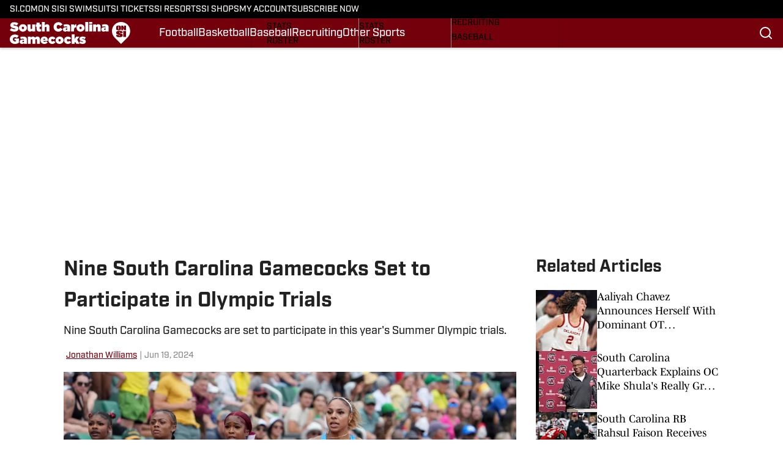

--- FILE ---
content_type: text/html
request_url: https://www.si.com/college/southcarolina/other-sports/nine-south-carolina-gamecocks-set-to-participate-in-olympic-trials-01j0r9e5arqb
body_size: 70099
content:
<!DOCTYPE html><html lang="en-US" q:render="ssr" q:route="html/" q:container="paused" q:version="1.15.0" q:base="https://assets.minutemediacdn.com/vl-prod/build/" q:locale="" q:manifest-hash="88g3bf" q:instance="4x9yglemuw5"><!--qv q:id=0 q:key=tntn:Qb_0--><!--qv q:id=1 q:key=uXAr:vp_3--><!--qv q:s q:sref=1 q:key=--><head q:head><!--qv q:id=2 q:key=0YpJ:vp_0--><!--qv q:key=nO_0--><meta charset="utf-8" q:head><link href="https://fonts.googleapis.com" rel="preconnect" crossOrigin="" q:key="https://fonts.googleapis.com" q:head><link href="https://fonts.gstatic.com" rel="preconnect" crossOrigin="" q:key="https://fonts.gstatic.com" q:head><link href="https://fonts.googleapis.com/css2?family=Inter:wght@400;700;800&amp;family=Roboto:wght@100;200;300;400;500;600;700;800;900&amp;display=swap" rel="stylesheet" q:key="google-fonts" q:head><title q:head>Nine South Carolina Gamecocks Set to Participate in Olympic Trials </title><meta name="viewport" content="width=device-width, initial-scale=1.0" q:head><meta name="description" content="Nine South Carolina Gamecocks are set to participate in this year&#39;s Summer Olympic trials." q:head><meta property="fb:app_id" content="531030426978426" q:head><meta property="fb:pages" content="106740237494848" q:head><meta property="og:site_name" content="South Carolina Gamecocks On SI" q:head><meta property="og:url" content="https://www.si.com/college/southcarolina/other-sports/nine-south-carolina-gamecocks-set-to-participate-in-olympic-trials-01j0r9e5arqb" q:head><meta property="og:image:width" content="1440" q:head><meta property="og:image:height" content="810" q:head><meta name="twitter:url" content="https://www.si.com/college/southcarolina/other-sports/nine-south-carolina-gamecocks-set-to-participate-in-olympic-trials-01j0r9e5arqb" q:head><meta name="twitter:card" content="summary_large_image" q:head><meta name="twitter:image:width" content="1440" q:head><meta name="twitter:image:height" content="810" q:head><meta name="twitter:site" content="@GamecocksDigest" q:head><meta name="robots" content="max-image-preview:large" q:head><meta name="theme-color" content="#000000" q:head><meta property="og:type" content="article" q:head><meta property="og:title" content="Nine Gamecocks Headed to Olympic Trials" q:head><meta property="og:image" content="https://images2.minutemediacdn.com/image/upload/c_crop,x_0,y_0,w_8001,h_4500/c_fill,w_1440,ar_1440:810,f_auto,q_auto,g_auto/images/ImagnImages/mmsport/gamecock_digest/01j0r9v0fr41sz337q54.jpg" q:head><meta property="og:description" content="Nine South Carolina Gamecocks are set to participate in this year&#39;s Summer Olympic trials. South Carolina&#39;s track and field team will be well represented at thi" q:head><meta property="article:published_time" content="2024-06-19T13:11:21Z" q:head><meta property="article:modified_time" content="2024-06-19T13:11:21Z" q:head><meta property="article:section" content="Other Sports" q:head><meta property="article:tag" content="South Carolina Gamecocks" q:head><meta property="article:tag" content="South Carolina" q:head><meta property="article:tag" content="Gamecocks" q:head><meta name="twitter:image" content="https://images2.minutemediacdn.com/image/upload/c_crop,x_0,y_0,w_8001,h_4500/c_fill,w_1440,ar_1440:810,f_auto,q_auto,g_auto/images/ImagnImages/mmsport/gamecock_digest/01j0r9v0fr41sz337q54.jpg" q:head><meta name="twitter:title" content="Nine Gamecocks Headed to Olympic Trials" q:head><meta name="twitter:description" content="Nine South Carolina Gamecocks are set to participate in this year&#39;s Summer Olympic trials. South Carolina&#39;s track and field team will be well represented at thi" q:head><link rel="preload" href="https://use.typekit.net/pvh6tvg.css" as="font" type="font/woff2" crossorigin key="https://use.typekit.net/pvh6tvg.css" q:key="https://use.typekit.net/pvh6tvg.css" q:head><link rel="icon" href="https://images2.minutemediacdn.com/image/upload/v1720431406/SI/ON_SI-Favicon_B_96x96_3.ico" q:head><link rel="canonical" href="https://www.si.com/college/southcarolina/other-sports/nine-south-carolina-gamecocks-set-to-participate-in-olympic-trials-01j0r9e5arqb" q:head><link rel="preconnect" href="https://images2.minutemediacdn.com" crossorigin="anonymous" q:head><link rel="dns-prefetch" href="https://images2.minutemediacdn.com" q:head><style type="text/css" q:head>/*
 * The Typekit service used to deliver this font or fonts for use on websites
 * is provided by Adobe and is subject to these Terms of Use
 * http://www.adobe.com/products/eulas/tou_typekit. For font license
 * information, see the list below.
 *
 * industry:
 *   - http://typekit.com/eulas/000000000000000077519a49
 *   - http://typekit.com/eulas/000000000000000077519a43
 *   - http://typekit.com/eulas/000000000000000077519a42
 *   - http://typekit.com/eulas/000000000000000077519a3f
 *   - http://typekit.com/eulas/000000000000000077519a3d
 * mencken-std:
 *   - http://typekit.com/eulas/00000000000000007735b7ec
 *   - http://typekit.com/eulas/00000000000000007735b7f0
 *   - http://typekit.com/eulas/00000000000000007735b7fa
 *   - http://typekit.com/eulas/00000000000000007735b7f3
 * mencken-std-head:
 *   - http://typekit.com/eulas/00000000000000007735b7f2
 *   - http://typekit.com/eulas/00000000000000007735b7f5
 *   - http://typekit.com/eulas/00000000000000007735b7f7
 *   - http://typekit.com/eulas/00000000000000007735b7fc
 * mencken-std-head-compress:
 *   - http://typekit.com/eulas/00000000000000007735b7fe
 *   - http://typekit.com/eulas/00000000000000007735b7f4
 * mencken-std-head-narrow:
 *   - http://typekit.com/eulas/00000000000000007735b7ed
 *   - http://typekit.com/eulas/00000000000000007735b7ef
 * mencken-std-narrow:
 *   - http://typekit.com/eulas/00000000000000007735b804
 *   - http://typekit.com/eulas/00000000000000007735b802
 * mencken-std-text:
 *   - http://typekit.com/eulas/00000000000000007735b7fb
 *   - http://typekit.com/eulas/00000000000000007735b805
 *   - http://typekit.com/eulas/00000000000000007735b801
 *   - http://typekit.com/eulas/00000000000000007735b803
 *
 * © 2009-2026 Adobe Systems Incorporated. All Rights Reserved.
 */
/*{"last_published":"2024-05-09 11:44:48 UTC"}*/

@import url("https://p.typekit.net/p.css?s=1&k=pvh6tvg&ht=tk&f=25308.25310.25312.25314.25318.41037.41039.41040.41041.41043.41044.41045.41046.41047.41048.41052.41053.41056.41057.41058.41059.41062.41063&a=147326445&app=typekit&e=css");

@font-face {
font-family:"industry";
src:url("https://use.typekit.net/af/bc66e1/000000000000000077519a49/30/l?primer=f592e0a4b9356877842506ce344308576437e4f677d7c9b78ca2162e6cad991a&fvd=n8&v=3") format("woff2"),url("https://use.typekit.net/af/bc66e1/000000000000000077519a49/30/d?primer=f592e0a4b9356877842506ce344308576437e4f677d7c9b78ca2162e6cad991a&fvd=n8&v=3") format("woff"),url("https://use.typekit.net/af/bc66e1/000000000000000077519a49/30/a?primer=f592e0a4b9356877842506ce344308576437e4f677d7c9b78ca2162e6cad991a&fvd=n8&v=3") format("opentype");
font-display:auto;font-style:normal;font-weight:800;font-stretch:normal;
}

@font-face {
font-family:"industry";
src:url("https://use.typekit.net/af/99114e/000000000000000077519a43/30/l?primer=f592e0a4b9356877842506ce344308576437e4f677d7c9b78ca2162e6cad991a&fvd=n7&v=3") format("woff2"),url("https://use.typekit.net/af/99114e/000000000000000077519a43/30/d?primer=f592e0a4b9356877842506ce344308576437e4f677d7c9b78ca2162e6cad991a&fvd=n7&v=3") format("woff"),url("https://use.typekit.net/af/99114e/000000000000000077519a43/30/a?primer=f592e0a4b9356877842506ce344308576437e4f677d7c9b78ca2162e6cad991a&fvd=n7&v=3") format("opentype");
font-display:auto;font-style:normal;font-weight:700;font-stretch:normal;
}

@font-face {
font-family:"industry";
src:url("https://use.typekit.net/af/7e0d3b/000000000000000077519a42/30/l?primer=f592e0a4b9356877842506ce344308576437e4f677d7c9b78ca2162e6cad991a&fvd=n4&v=3") format("woff2"),url("https://use.typekit.net/af/7e0d3b/000000000000000077519a42/30/d?primer=f592e0a4b9356877842506ce344308576437e4f677d7c9b78ca2162e6cad991a&fvd=n4&v=3") format("woff"),url("https://use.typekit.net/af/7e0d3b/000000000000000077519a42/30/a?primer=f592e0a4b9356877842506ce344308576437e4f677d7c9b78ca2162e6cad991a&fvd=n4&v=3") format("opentype");
font-display:auto;font-style:normal;font-weight:400;font-stretch:normal;
}

@font-face {
font-family:"industry";
src:url("https://use.typekit.net/af/e15078/000000000000000077519a3f/30/l?primer=f592e0a4b9356877842506ce344308576437e4f677d7c9b78ca2162e6cad991a&fvd=n6&v=3") format("woff2"),url("https://use.typekit.net/af/e15078/000000000000000077519a3f/30/d?primer=f592e0a4b9356877842506ce344308576437e4f677d7c9b78ca2162e6cad991a&fvd=n6&v=3") format("woff"),url("https://use.typekit.net/af/e15078/000000000000000077519a3f/30/a?primer=f592e0a4b9356877842506ce344308576437e4f677d7c9b78ca2162e6cad991a&fvd=n6&v=3") format("opentype");
font-display:auto;font-style:normal;font-weight:600;font-stretch:normal;
}

@font-face {
font-family:"industry";
src:url("https://use.typekit.net/af/7c1fb9/000000000000000077519a3d/30/l?primer=f592e0a4b9356877842506ce344308576437e4f677d7c9b78ca2162e6cad991a&fvd=n5&v=3") format("woff2"),url("https://use.typekit.net/af/7c1fb9/000000000000000077519a3d/30/d?primer=f592e0a4b9356877842506ce344308576437e4f677d7c9b78ca2162e6cad991a&fvd=n5&v=3") format("woff"),url("https://use.typekit.net/af/7c1fb9/000000000000000077519a3d/30/a?primer=f592e0a4b9356877842506ce344308576437e4f677d7c9b78ca2162e6cad991a&fvd=n5&v=3") format("opentype");
font-display:auto;font-style:normal;font-weight:500;font-stretch:normal;
}

@font-face {
font-family:"mencken-std";
src:url("https://use.typekit.net/af/d5f38e/00000000000000007735b7ec/30/l?primer=f592e0a4b9356877842506ce344308576437e4f677d7c9b78ca2162e6cad991a&fvd=n4&v=3") format("woff2"),url("https://use.typekit.net/af/d5f38e/00000000000000007735b7ec/30/d?primer=f592e0a4b9356877842506ce344308576437e4f677d7c9b78ca2162e6cad991a&fvd=n4&v=3") format("woff"),url("https://use.typekit.net/af/d5f38e/00000000000000007735b7ec/30/a?primer=f592e0a4b9356877842506ce344308576437e4f677d7c9b78ca2162e6cad991a&fvd=n4&v=3") format("opentype");
font-display:auto;font-style:normal;font-weight:400;font-stretch:normal;
}

@font-face {
font-family:"mencken-std";
src:url("https://use.typekit.net/af/8ed1de/00000000000000007735b7f0/30/l?subset_id=2&fvd=i4&v=3") format("woff2"),url("https://use.typekit.net/af/8ed1de/00000000000000007735b7f0/30/d?subset_id=2&fvd=i4&v=3") format("woff"),url("https://use.typekit.net/af/8ed1de/00000000000000007735b7f0/30/a?subset_id=2&fvd=i4&v=3") format("opentype");
font-display:auto;font-style:italic;font-weight:400;font-stretch:normal;
}

@font-face {
font-family:"mencken-std";
src:url("https://use.typekit.net/af/d7ff50/00000000000000007735b7fa/30/l?subset_id=2&fvd=i7&v=3") format("woff2"),url("https://use.typekit.net/af/d7ff50/00000000000000007735b7fa/30/d?subset_id=2&fvd=i7&v=3") format("woff"),url("https://use.typekit.net/af/d7ff50/00000000000000007735b7fa/30/a?subset_id=2&fvd=i7&v=3") format("opentype");
font-display:auto;font-style:italic;font-weight:700;font-stretch:normal;
}

@font-face {
font-family:"mencken-std";
src:url("https://use.typekit.net/af/2f7f90/00000000000000007735b7f3/30/l?primer=f592e0a4b9356877842506ce344308576437e4f677d7c9b78ca2162e6cad991a&fvd=n7&v=3") format("woff2"),url("https://use.typekit.net/af/2f7f90/00000000000000007735b7f3/30/d?primer=f592e0a4b9356877842506ce344308576437e4f677d7c9b78ca2162e6cad991a&fvd=n7&v=3") format("woff"),url("https://use.typekit.net/af/2f7f90/00000000000000007735b7f3/30/a?primer=f592e0a4b9356877842506ce344308576437e4f677d7c9b78ca2162e6cad991a&fvd=n7&v=3") format("opentype");
font-display:auto;font-style:normal;font-weight:700;font-stretch:normal;
}

@font-face {
font-family:"mencken-std-head";
src:url("https://use.typekit.net/af/5e6e66/00000000000000007735b7f2/30/l?primer=7cdcb44be4a7db8877ffa5c0007b8dd865b3bbc383831fe2ea177f62257a9191&fvd=i4&v=3") format("woff2"),url("https://use.typekit.net/af/5e6e66/00000000000000007735b7f2/30/d?primer=7cdcb44be4a7db8877ffa5c0007b8dd865b3bbc383831fe2ea177f62257a9191&fvd=i4&v=3") format("woff"),url("https://use.typekit.net/af/5e6e66/00000000000000007735b7f2/30/a?primer=7cdcb44be4a7db8877ffa5c0007b8dd865b3bbc383831fe2ea177f62257a9191&fvd=i4&v=3") format("opentype");
font-display:auto;font-style:italic;font-weight:400;font-stretch:normal;
}

@font-face {
font-family:"mencken-std-head";
src:url("https://use.typekit.net/af/d20c8b/00000000000000007735b7f5/30/l?primer=7cdcb44be4a7db8877ffa5c0007b8dd865b3bbc383831fe2ea177f62257a9191&fvd=n4&v=3") format("woff2"),url("https://use.typekit.net/af/d20c8b/00000000000000007735b7f5/30/d?primer=7cdcb44be4a7db8877ffa5c0007b8dd865b3bbc383831fe2ea177f62257a9191&fvd=n4&v=3") format("woff"),url("https://use.typekit.net/af/d20c8b/00000000000000007735b7f5/30/a?primer=7cdcb44be4a7db8877ffa5c0007b8dd865b3bbc383831fe2ea177f62257a9191&fvd=n4&v=3") format("opentype");
font-display:auto;font-style:normal;font-weight:400;font-stretch:normal;
}

@font-face {
font-family:"mencken-std-head";
src:url("https://use.typekit.net/af/42eeed/00000000000000007735b7f7/30/l?primer=7cdcb44be4a7db8877ffa5c0007b8dd865b3bbc383831fe2ea177f62257a9191&fvd=n7&v=3") format("woff2"),url("https://use.typekit.net/af/42eeed/00000000000000007735b7f7/30/d?primer=7cdcb44be4a7db8877ffa5c0007b8dd865b3bbc383831fe2ea177f62257a9191&fvd=n7&v=3") format("woff"),url("https://use.typekit.net/af/42eeed/00000000000000007735b7f7/30/a?primer=7cdcb44be4a7db8877ffa5c0007b8dd865b3bbc383831fe2ea177f62257a9191&fvd=n7&v=3") format("opentype");
font-display:auto;font-style:normal;font-weight:700;font-stretch:normal;
}

@font-face {
font-family:"mencken-std-head";
src:url("https://use.typekit.net/af/656ad8/00000000000000007735b7fc/30/l?primer=7cdcb44be4a7db8877ffa5c0007b8dd865b3bbc383831fe2ea177f62257a9191&fvd=i7&v=3") format("woff2"),url("https://use.typekit.net/af/656ad8/00000000000000007735b7fc/30/d?primer=7cdcb44be4a7db8877ffa5c0007b8dd865b3bbc383831fe2ea177f62257a9191&fvd=i7&v=3") format("woff"),url("https://use.typekit.net/af/656ad8/00000000000000007735b7fc/30/a?primer=7cdcb44be4a7db8877ffa5c0007b8dd865b3bbc383831fe2ea177f62257a9191&fvd=i7&v=3") format("opentype");
font-display:auto;font-style:italic;font-weight:700;font-stretch:normal;
}

@font-face {
font-family:"mencken-std-head-compress";
src:url("https://use.typekit.net/af/7af2ec/00000000000000007735b7fe/30/l?primer=f592e0a4b9356877842506ce344308576437e4f677d7c9b78ca2162e6cad991a&fvd=n4&v=3") format("woff2"),url("https://use.typekit.net/af/7af2ec/00000000000000007735b7fe/30/d?primer=f592e0a4b9356877842506ce344308576437e4f677d7c9b78ca2162e6cad991a&fvd=n4&v=3") format("woff"),url("https://use.typekit.net/af/7af2ec/00000000000000007735b7fe/30/a?primer=f592e0a4b9356877842506ce344308576437e4f677d7c9b78ca2162e6cad991a&fvd=n4&v=3") format("opentype");
font-display:auto;font-style:normal;font-weight:400;font-stretch:normal;
}

@font-face {
font-family:"mencken-std-head-compress";
src:url("https://use.typekit.net/af/a6e176/00000000000000007735b7f4/30/l?primer=f592e0a4b9356877842506ce344308576437e4f677d7c9b78ca2162e6cad991a&fvd=n7&v=3") format("woff2"),url("https://use.typekit.net/af/a6e176/00000000000000007735b7f4/30/d?primer=f592e0a4b9356877842506ce344308576437e4f677d7c9b78ca2162e6cad991a&fvd=n7&v=3") format("woff"),url("https://use.typekit.net/af/a6e176/00000000000000007735b7f4/30/a?primer=f592e0a4b9356877842506ce344308576437e4f677d7c9b78ca2162e6cad991a&fvd=n7&v=3") format("opentype");
font-display:auto;font-style:normal;font-weight:700;font-stretch:normal;
}

@font-face {
font-family:"mencken-std-head-narrow";
src:url("https://use.typekit.net/af/abc024/00000000000000007735b7ed/30/l?primer=7cdcb44be4a7db8877ffa5c0007b8dd865b3bbc383831fe2ea177f62257a9191&fvd=n7&v=3") format("woff2"),url("https://use.typekit.net/af/abc024/00000000000000007735b7ed/30/d?primer=7cdcb44be4a7db8877ffa5c0007b8dd865b3bbc383831fe2ea177f62257a9191&fvd=n7&v=3") format("woff"),url("https://use.typekit.net/af/abc024/00000000000000007735b7ed/30/a?primer=7cdcb44be4a7db8877ffa5c0007b8dd865b3bbc383831fe2ea177f62257a9191&fvd=n7&v=3") format("opentype");
font-display:auto;font-style:normal;font-weight:700;font-stretch:normal;
}

@font-face {
font-family:"mencken-std-head-narrow";
src:url("https://use.typekit.net/af/084292/00000000000000007735b7ef/30/l?primer=7cdcb44be4a7db8877ffa5c0007b8dd865b3bbc383831fe2ea177f62257a9191&fvd=n4&v=3") format("woff2"),url("https://use.typekit.net/af/084292/00000000000000007735b7ef/30/d?primer=7cdcb44be4a7db8877ffa5c0007b8dd865b3bbc383831fe2ea177f62257a9191&fvd=n4&v=3") format("woff"),url("https://use.typekit.net/af/084292/00000000000000007735b7ef/30/a?primer=7cdcb44be4a7db8877ffa5c0007b8dd865b3bbc383831fe2ea177f62257a9191&fvd=n4&v=3") format("opentype");
font-display:auto;font-style:normal;font-weight:400;font-stretch:normal;
}

@font-face {
font-family:"mencken-std-narrow";
src:url("https://use.typekit.net/af/f83182/00000000000000007735b804/30/l?primer=7cdcb44be4a7db8877ffa5c0007b8dd865b3bbc383831fe2ea177f62257a9191&fvd=n4&v=3") format("woff2"),url("https://use.typekit.net/af/f83182/00000000000000007735b804/30/d?primer=7cdcb44be4a7db8877ffa5c0007b8dd865b3bbc383831fe2ea177f62257a9191&fvd=n4&v=3") format("woff"),url("https://use.typekit.net/af/f83182/00000000000000007735b804/30/a?primer=7cdcb44be4a7db8877ffa5c0007b8dd865b3bbc383831fe2ea177f62257a9191&fvd=n4&v=3") format("opentype");
font-display:auto;font-style:normal;font-weight:400;font-stretch:normal;
}

@font-face {
font-family:"mencken-std-narrow";
src:url("https://use.typekit.net/af/55b9f9/00000000000000007735b802/30/l?primer=7cdcb44be4a7db8877ffa5c0007b8dd865b3bbc383831fe2ea177f62257a9191&fvd=n7&v=3") format("woff2"),url("https://use.typekit.net/af/55b9f9/00000000000000007735b802/30/d?primer=7cdcb44be4a7db8877ffa5c0007b8dd865b3bbc383831fe2ea177f62257a9191&fvd=n7&v=3") format("woff"),url("https://use.typekit.net/af/55b9f9/00000000000000007735b802/30/a?primer=7cdcb44be4a7db8877ffa5c0007b8dd865b3bbc383831fe2ea177f62257a9191&fvd=n7&v=3") format("opentype");
font-display:auto;font-style:normal;font-weight:700;font-stretch:normal;
}

@font-face {
font-family:"mencken-std-text";
src:url("https://use.typekit.net/af/6f6c99/00000000000000007735b7fb/30/l?primer=f592e0a4b9356877842506ce344308576437e4f677d7c9b78ca2162e6cad991a&fvd=i7&v=3") format("woff2"),url("https://use.typekit.net/af/6f6c99/00000000000000007735b7fb/30/d?primer=f592e0a4b9356877842506ce344308576437e4f677d7c9b78ca2162e6cad991a&fvd=i7&v=3") format("woff"),url("https://use.typekit.net/af/6f6c99/00000000000000007735b7fb/30/a?primer=f592e0a4b9356877842506ce344308576437e4f677d7c9b78ca2162e6cad991a&fvd=i7&v=3") format("opentype");
font-display:auto;font-style:italic;font-weight:700;font-stretch:normal;
}

@font-face {
font-family:"mencken-std-text";
src:url("https://use.typekit.net/af/ad03c1/00000000000000007735b805/30/l?primer=f592e0a4b9356877842506ce344308576437e4f677d7c9b78ca2162e6cad991a&fvd=i4&v=3") format("woff2"),url("https://use.typekit.net/af/ad03c1/00000000000000007735b805/30/d?primer=f592e0a4b9356877842506ce344308576437e4f677d7c9b78ca2162e6cad991a&fvd=i4&v=3") format("woff"),url("https://use.typekit.net/af/ad03c1/00000000000000007735b805/30/a?primer=f592e0a4b9356877842506ce344308576437e4f677d7c9b78ca2162e6cad991a&fvd=i4&v=3") format("opentype");
font-display:auto;font-style:italic;font-weight:400;font-stretch:normal;
}

@font-face {
font-family:"mencken-std-text";
src:url("https://use.typekit.net/af/2bfbdc/00000000000000007735b801/30/l?primer=f592e0a4b9356877842506ce344308576437e4f677d7c9b78ca2162e6cad991a&fvd=n7&v=3") format("woff2"),url("https://use.typekit.net/af/2bfbdc/00000000000000007735b801/30/d?primer=f592e0a4b9356877842506ce344308576437e4f677d7c9b78ca2162e6cad991a&fvd=n7&v=3") format("woff"),url("https://use.typekit.net/af/2bfbdc/00000000000000007735b801/30/a?primer=f592e0a4b9356877842506ce344308576437e4f677d7c9b78ca2162e6cad991a&fvd=n7&v=3") format("opentype");
font-display:auto;font-style:normal;font-weight:700;font-stretch:normal;
}

@font-face {
font-family:"mencken-std-text";
src:url("https://use.typekit.net/af/94fbf5/00000000000000007735b803/30/l?primer=f592e0a4b9356877842506ce344308576437e4f677d7c9b78ca2162e6cad991a&fvd=n4&v=3") format("woff2"),url("https://use.typekit.net/af/94fbf5/00000000000000007735b803/30/d?primer=f592e0a4b9356877842506ce344308576437e4f677d7c9b78ca2162e6cad991a&fvd=n4&v=3") format("woff"),url("https://use.typekit.net/af/94fbf5/00000000000000007735b803/30/a?primer=f592e0a4b9356877842506ce344308576437e4f677d7c9b78ca2162e6cad991a&fvd=n4&v=3") format("opentype");
font-display:auto;font-style:normal;font-weight:400;font-stretch:normal;
}

.tk-industry { font-family: "industry",sans-serif; }
.tk-mencken-std { font-family: "mencken-std",sans-serif; }
.tk-mencken-std-head { font-family: "mencken-std-head",sans-serif; }
.tk-mencken-std-head-compress { font-family: "mencken-std-head-compress",sans-serif; }
.tk-mencken-std-head-narrow { font-family: "mencken-std-head-narrow",sans-serif; }
.tk-mencken-std-narrow { font-family: "mencken-std-narrow",sans-serif; }
.tk-mencken-std-text { font-family: "mencken-std-text",sans-serif; }
/*
 * The Typekit service used to deliver this font or fonts for use on websites
 * is provided by Adobe and is subject to these Terms of Use
 * http://www.adobe.com/products/eulas/tou_typekit. For font license
 * information, see the list below.
 *
 * industry:
 *   - http://typekit.com/eulas/000000000000000077519a49
 *   - http://typekit.com/eulas/000000000000000077519a43
 *   - http://typekit.com/eulas/000000000000000077519a42
 *   - http://typekit.com/eulas/000000000000000077519a3f
 *   - http://typekit.com/eulas/000000000000000077519a3d
 * mencken-std:
 *   - http://typekit.com/eulas/00000000000000007735b7ec
 *   - http://typekit.com/eulas/00000000000000007735b7f0
 *   - http://typekit.com/eulas/00000000000000007735b7fa
 *   - http://typekit.com/eulas/00000000000000007735b7f3
 * mencken-std-head:
 *   - http://typekit.com/eulas/00000000000000007735b7f2
 *   - http://typekit.com/eulas/00000000000000007735b7f5
 *   - http://typekit.com/eulas/00000000000000007735b7f7
 *   - http://typekit.com/eulas/00000000000000007735b7fc
 * mencken-std-head-compress:
 *   - http://typekit.com/eulas/00000000000000007735b7fe
 *   - http://typekit.com/eulas/00000000000000007735b7f4
 * mencken-std-head-narrow:
 *   - http://typekit.com/eulas/00000000000000007735b7ed
 *   - http://typekit.com/eulas/00000000000000007735b7ef
 * mencken-std-narrow:
 *   - http://typekit.com/eulas/00000000000000007735b804
 *   - http://typekit.com/eulas/00000000000000007735b802
 * mencken-std-text:
 *   - http://typekit.com/eulas/00000000000000007735b7fb
 *   - http://typekit.com/eulas/00000000000000007735b805
 *   - http://typekit.com/eulas/00000000000000007735b801
 *   - http://typekit.com/eulas/00000000000000007735b803
 *
 * © 2009-2026 Adobe Systems Incorporated. All Rights Reserved.
 */
/*{"last_published":"2024-05-09 11:44:48 UTC"}*/

@import url("https://p.typekit.net/p.css?s=1&k=pvh6tvg&ht=tk&f=25308.25310.25312.25314.25318.41037.41039.41040.41041.41043.41044.41045.41046.41047.41048.41052.41053.41056.41057.41058.41059.41062.41063&a=147326445&app=typekit&e=css");

@font-face {
font-family:"industry";
src:url("https://use.typekit.net/af/bc66e1/000000000000000077519a49/30/l?primer=f592e0a4b9356877842506ce344308576437e4f677d7c9b78ca2162e6cad991a&fvd=n8&v=3") format("woff2"),url("https://use.typekit.net/af/bc66e1/000000000000000077519a49/30/d?primer=f592e0a4b9356877842506ce344308576437e4f677d7c9b78ca2162e6cad991a&fvd=n8&v=3") format("woff"),url("https://use.typekit.net/af/bc66e1/000000000000000077519a49/30/a?primer=f592e0a4b9356877842506ce344308576437e4f677d7c9b78ca2162e6cad991a&fvd=n8&v=3") format("opentype");
font-display:auto;font-style:normal;font-weight:800;font-stretch:normal;
}

@font-face {
font-family:"industry";
src:url("https://use.typekit.net/af/99114e/000000000000000077519a43/30/l?primer=f592e0a4b9356877842506ce344308576437e4f677d7c9b78ca2162e6cad991a&fvd=n7&v=3") format("woff2"),url("https://use.typekit.net/af/99114e/000000000000000077519a43/30/d?primer=f592e0a4b9356877842506ce344308576437e4f677d7c9b78ca2162e6cad991a&fvd=n7&v=3") format("woff"),url("https://use.typekit.net/af/99114e/000000000000000077519a43/30/a?primer=f592e0a4b9356877842506ce344308576437e4f677d7c9b78ca2162e6cad991a&fvd=n7&v=3") format("opentype");
font-display:auto;font-style:normal;font-weight:700;font-stretch:normal;
}

@font-face {
font-family:"industry";
src:url("https://use.typekit.net/af/7e0d3b/000000000000000077519a42/30/l?primer=f592e0a4b9356877842506ce344308576437e4f677d7c9b78ca2162e6cad991a&fvd=n4&v=3") format("woff2"),url("https://use.typekit.net/af/7e0d3b/000000000000000077519a42/30/d?primer=f592e0a4b9356877842506ce344308576437e4f677d7c9b78ca2162e6cad991a&fvd=n4&v=3") format("woff"),url("https://use.typekit.net/af/7e0d3b/000000000000000077519a42/30/a?primer=f592e0a4b9356877842506ce344308576437e4f677d7c9b78ca2162e6cad991a&fvd=n4&v=3") format("opentype");
font-display:auto;font-style:normal;font-weight:400;font-stretch:normal;
}

@font-face {
font-family:"industry";
src:url("https://use.typekit.net/af/e15078/000000000000000077519a3f/30/l?primer=f592e0a4b9356877842506ce344308576437e4f677d7c9b78ca2162e6cad991a&fvd=n6&v=3") format("woff2"),url("https://use.typekit.net/af/e15078/000000000000000077519a3f/30/d?primer=f592e0a4b9356877842506ce344308576437e4f677d7c9b78ca2162e6cad991a&fvd=n6&v=3") format("woff"),url("https://use.typekit.net/af/e15078/000000000000000077519a3f/30/a?primer=f592e0a4b9356877842506ce344308576437e4f677d7c9b78ca2162e6cad991a&fvd=n6&v=3") format("opentype");
font-display:auto;font-style:normal;font-weight:600;font-stretch:normal;
}

@font-face {
font-family:"industry";
src:url("https://use.typekit.net/af/7c1fb9/000000000000000077519a3d/30/l?primer=f592e0a4b9356877842506ce344308576437e4f677d7c9b78ca2162e6cad991a&fvd=n5&v=3") format("woff2"),url("https://use.typekit.net/af/7c1fb9/000000000000000077519a3d/30/d?primer=f592e0a4b9356877842506ce344308576437e4f677d7c9b78ca2162e6cad991a&fvd=n5&v=3") format("woff"),url("https://use.typekit.net/af/7c1fb9/000000000000000077519a3d/30/a?primer=f592e0a4b9356877842506ce344308576437e4f677d7c9b78ca2162e6cad991a&fvd=n5&v=3") format("opentype");
font-display:auto;font-style:normal;font-weight:500;font-stretch:normal;
}

@font-face {
font-family:"mencken-std";
src:url("https://use.typekit.net/af/d5f38e/00000000000000007735b7ec/30/l?primer=f592e0a4b9356877842506ce344308576437e4f677d7c9b78ca2162e6cad991a&fvd=n4&v=3") format("woff2"),url("https://use.typekit.net/af/d5f38e/00000000000000007735b7ec/30/d?primer=f592e0a4b9356877842506ce344308576437e4f677d7c9b78ca2162e6cad991a&fvd=n4&v=3") format("woff"),url("https://use.typekit.net/af/d5f38e/00000000000000007735b7ec/30/a?primer=f592e0a4b9356877842506ce344308576437e4f677d7c9b78ca2162e6cad991a&fvd=n4&v=3") format("opentype");
font-display:auto;font-style:normal;font-weight:400;font-stretch:normal;
}

@font-face {
font-family:"mencken-std";
src:url("https://use.typekit.net/af/8ed1de/00000000000000007735b7f0/30/l?subset_id=2&fvd=i4&v=3") format("woff2"),url("https://use.typekit.net/af/8ed1de/00000000000000007735b7f0/30/d?subset_id=2&fvd=i4&v=3") format("woff"),url("https://use.typekit.net/af/8ed1de/00000000000000007735b7f0/30/a?subset_id=2&fvd=i4&v=3") format("opentype");
font-display:auto;font-style:italic;font-weight:400;font-stretch:normal;
}

@font-face {
font-family:"mencken-std";
src:url("https://use.typekit.net/af/d7ff50/00000000000000007735b7fa/30/l?subset_id=2&fvd=i7&v=3") format("woff2"),url("https://use.typekit.net/af/d7ff50/00000000000000007735b7fa/30/d?subset_id=2&fvd=i7&v=3") format("woff"),url("https://use.typekit.net/af/d7ff50/00000000000000007735b7fa/30/a?subset_id=2&fvd=i7&v=3") format("opentype");
font-display:auto;font-style:italic;font-weight:700;font-stretch:normal;
}

@font-face {
font-family:"mencken-std";
src:url("https://use.typekit.net/af/2f7f90/00000000000000007735b7f3/30/l?primer=f592e0a4b9356877842506ce344308576437e4f677d7c9b78ca2162e6cad991a&fvd=n7&v=3") format("woff2"),url("https://use.typekit.net/af/2f7f90/00000000000000007735b7f3/30/d?primer=f592e0a4b9356877842506ce344308576437e4f677d7c9b78ca2162e6cad991a&fvd=n7&v=3") format("woff"),url("https://use.typekit.net/af/2f7f90/00000000000000007735b7f3/30/a?primer=f592e0a4b9356877842506ce344308576437e4f677d7c9b78ca2162e6cad991a&fvd=n7&v=3") format("opentype");
font-display:auto;font-style:normal;font-weight:700;font-stretch:normal;
}

@font-face {
font-family:"mencken-std-head";
src:url("https://use.typekit.net/af/5e6e66/00000000000000007735b7f2/30/l?primer=7cdcb44be4a7db8877ffa5c0007b8dd865b3bbc383831fe2ea177f62257a9191&fvd=i4&v=3") format("woff2"),url("https://use.typekit.net/af/5e6e66/00000000000000007735b7f2/30/d?primer=7cdcb44be4a7db8877ffa5c0007b8dd865b3bbc383831fe2ea177f62257a9191&fvd=i4&v=3") format("woff"),url("https://use.typekit.net/af/5e6e66/00000000000000007735b7f2/30/a?primer=7cdcb44be4a7db8877ffa5c0007b8dd865b3bbc383831fe2ea177f62257a9191&fvd=i4&v=3") format("opentype");
font-display:auto;font-style:italic;font-weight:400;font-stretch:normal;
}

@font-face {
font-family:"mencken-std-head";
src:url("https://use.typekit.net/af/d20c8b/00000000000000007735b7f5/30/l?primer=7cdcb44be4a7db8877ffa5c0007b8dd865b3bbc383831fe2ea177f62257a9191&fvd=n4&v=3") format("woff2"),url("https://use.typekit.net/af/d20c8b/00000000000000007735b7f5/30/d?primer=7cdcb44be4a7db8877ffa5c0007b8dd865b3bbc383831fe2ea177f62257a9191&fvd=n4&v=3") format("woff"),url("https://use.typekit.net/af/d20c8b/00000000000000007735b7f5/30/a?primer=7cdcb44be4a7db8877ffa5c0007b8dd865b3bbc383831fe2ea177f62257a9191&fvd=n4&v=3") format("opentype");
font-display:auto;font-style:normal;font-weight:400;font-stretch:normal;
}

@font-face {
font-family:"mencken-std-head";
src:url("https://use.typekit.net/af/42eeed/00000000000000007735b7f7/30/l?primer=7cdcb44be4a7db8877ffa5c0007b8dd865b3bbc383831fe2ea177f62257a9191&fvd=n7&v=3") format("woff2"),url("https://use.typekit.net/af/42eeed/00000000000000007735b7f7/30/d?primer=7cdcb44be4a7db8877ffa5c0007b8dd865b3bbc383831fe2ea177f62257a9191&fvd=n7&v=3") format("woff"),url("https://use.typekit.net/af/42eeed/00000000000000007735b7f7/30/a?primer=7cdcb44be4a7db8877ffa5c0007b8dd865b3bbc383831fe2ea177f62257a9191&fvd=n7&v=3") format("opentype");
font-display:auto;font-style:normal;font-weight:700;font-stretch:normal;
}

@font-face {
font-family:"mencken-std-head";
src:url("https://use.typekit.net/af/656ad8/00000000000000007735b7fc/30/l?primer=7cdcb44be4a7db8877ffa5c0007b8dd865b3bbc383831fe2ea177f62257a9191&fvd=i7&v=3") format("woff2"),url("https://use.typekit.net/af/656ad8/00000000000000007735b7fc/30/d?primer=7cdcb44be4a7db8877ffa5c0007b8dd865b3bbc383831fe2ea177f62257a9191&fvd=i7&v=3") format("woff"),url("https://use.typekit.net/af/656ad8/00000000000000007735b7fc/30/a?primer=7cdcb44be4a7db8877ffa5c0007b8dd865b3bbc383831fe2ea177f62257a9191&fvd=i7&v=3") format("opentype");
font-display:auto;font-style:italic;font-weight:700;font-stretch:normal;
}

@font-face {
font-family:"mencken-std-head-compress";
src:url("https://use.typekit.net/af/7af2ec/00000000000000007735b7fe/30/l?primer=f592e0a4b9356877842506ce344308576437e4f677d7c9b78ca2162e6cad991a&fvd=n4&v=3") format("woff2"),url("https://use.typekit.net/af/7af2ec/00000000000000007735b7fe/30/d?primer=f592e0a4b9356877842506ce344308576437e4f677d7c9b78ca2162e6cad991a&fvd=n4&v=3") format("woff"),url("https://use.typekit.net/af/7af2ec/00000000000000007735b7fe/30/a?primer=f592e0a4b9356877842506ce344308576437e4f677d7c9b78ca2162e6cad991a&fvd=n4&v=3") format("opentype");
font-display:auto;font-style:normal;font-weight:400;font-stretch:normal;
}

@font-face {
font-family:"mencken-std-head-compress";
src:url("https://use.typekit.net/af/a6e176/00000000000000007735b7f4/30/l?primer=f592e0a4b9356877842506ce344308576437e4f677d7c9b78ca2162e6cad991a&fvd=n7&v=3") format("woff2"),url("https://use.typekit.net/af/a6e176/00000000000000007735b7f4/30/d?primer=f592e0a4b9356877842506ce344308576437e4f677d7c9b78ca2162e6cad991a&fvd=n7&v=3") format("woff"),url("https://use.typekit.net/af/a6e176/00000000000000007735b7f4/30/a?primer=f592e0a4b9356877842506ce344308576437e4f677d7c9b78ca2162e6cad991a&fvd=n7&v=3") format("opentype");
font-display:auto;font-style:normal;font-weight:700;font-stretch:normal;
}

@font-face {
font-family:"mencken-std-head-narrow";
src:url("https://use.typekit.net/af/abc024/00000000000000007735b7ed/30/l?primer=7cdcb44be4a7db8877ffa5c0007b8dd865b3bbc383831fe2ea177f62257a9191&fvd=n7&v=3") format("woff2"),url("https://use.typekit.net/af/abc024/00000000000000007735b7ed/30/d?primer=7cdcb44be4a7db8877ffa5c0007b8dd865b3bbc383831fe2ea177f62257a9191&fvd=n7&v=3") format("woff"),url("https://use.typekit.net/af/abc024/00000000000000007735b7ed/30/a?primer=7cdcb44be4a7db8877ffa5c0007b8dd865b3bbc383831fe2ea177f62257a9191&fvd=n7&v=3") format("opentype");
font-display:auto;font-style:normal;font-weight:700;font-stretch:normal;
}

@font-face {
font-family:"mencken-std-head-narrow";
src:url("https://use.typekit.net/af/084292/00000000000000007735b7ef/30/l?primer=7cdcb44be4a7db8877ffa5c0007b8dd865b3bbc383831fe2ea177f62257a9191&fvd=n4&v=3") format("woff2"),url("https://use.typekit.net/af/084292/00000000000000007735b7ef/30/d?primer=7cdcb44be4a7db8877ffa5c0007b8dd865b3bbc383831fe2ea177f62257a9191&fvd=n4&v=3") format("woff"),url("https://use.typekit.net/af/084292/00000000000000007735b7ef/30/a?primer=7cdcb44be4a7db8877ffa5c0007b8dd865b3bbc383831fe2ea177f62257a9191&fvd=n4&v=3") format("opentype");
font-display:auto;font-style:normal;font-weight:400;font-stretch:normal;
}

@font-face {
font-family:"mencken-std-narrow";
src:url("https://use.typekit.net/af/f83182/00000000000000007735b804/30/l?primer=7cdcb44be4a7db8877ffa5c0007b8dd865b3bbc383831fe2ea177f62257a9191&fvd=n4&v=3") format("woff2"),url("https://use.typekit.net/af/f83182/00000000000000007735b804/30/d?primer=7cdcb44be4a7db8877ffa5c0007b8dd865b3bbc383831fe2ea177f62257a9191&fvd=n4&v=3") format("woff"),url("https://use.typekit.net/af/f83182/00000000000000007735b804/30/a?primer=7cdcb44be4a7db8877ffa5c0007b8dd865b3bbc383831fe2ea177f62257a9191&fvd=n4&v=3") format("opentype");
font-display:auto;font-style:normal;font-weight:400;font-stretch:normal;
}

@font-face {
font-family:"mencken-std-narrow";
src:url("https://use.typekit.net/af/55b9f9/00000000000000007735b802/30/l?primer=7cdcb44be4a7db8877ffa5c0007b8dd865b3bbc383831fe2ea177f62257a9191&fvd=n7&v=3") format("woff2"),url("https://use.typekit.net/af/55b9f9/00000000000000007735b802/30/d?primer=7cdcb44be4a7db8877ffa5c0007b8dd865b3bbc383831fe2ea177f62257a9191&fvd=n7&v=3") format("woff"),url("https://use.typekit.net/af/55b9f9/00000000000000007735b802/30/a?primer=7cdcb44be4a7db8877ffa5c0007b8dd865b3bbc383831fe2ea177f62257a9191&fvd=n7&v=3") format("opentype");
font-display:auto;font-style:normal;font-weight:700;font-stretch:normal;
}

@font-face {
font-family:"mencken-std-text";
src:url("https://use.typekit.net/af/6f6c99/00000000000000007735b7fb/30/l?primer=f592e0a4b9356877842506ce344308576437e4f677d7c9b78ca2162e6cad991a&fvd=i7&v=3") format("woff2"),url("https://use.typekit.net/af/6f6c99/00000000000000007735b7fb/30/d?primer=f592e0a4b9356877842506ce344308576437e4f677d7c9b78ca2162e6cad991a&fvd=i7&v=3") format("woff"),url("https://use.typekit.net/af/6f6c99/00000000000000007735b7fb/30/a?primer=f592e0a4b9356877842506ce344308576437e4f677d7c9b78ca2162e6cad991a&fvd=i7&v=3") format("opentype");
font-display:auto;font-style:italic;font-weight:700;font-stretch:normal;
}

@font-face {
font-family:"mencken-std-text";
src:url("https://use.typekit.net/af/ad03c1/00000000000000007735b805/30/l?primer=f592e0a4b9356877842506ce344308576437e4f677d7c9b78ca2162e6cad991a&fvd=i4&v=3") format("woff2"),url("https://use.typekit.net/af/ad03c1/00000000000000007735b805/30/d?primer=f592e0a4b9356877842506ce344308576437e4f677d7c9b78ca2162e6cad991a&fvd=i4&v=3") format("woff"),url("https://use.typekit.net/af/ad03c1/00000000000000007735b805/30/a?primer=f592e0a4b9356877842506ce344308576437e4f677d7c9b78ca2162e6cad991a&fvd=i4&v=3") format("opentype");
font-display:auto;font-style:italic;font-weight:400;font-stretch:normal;
}

@font-face {
font-family:"mencken-std-text";
src:url("https://use.typekit.net/af/2bfbdc/00000000000000007735b801/30/l?primer=f592e0a4b9356877842506ce344308576437e4f677d7c9b78ca2162e6cad991a&fvd=n7&v=3") format("woff2"),url("https://use.typekit.net/af/2bfbdc/00000000000000007735b801/30/d?primer=f592e0a4b9356877842506ce344308576437e4f677d7c9b78ca2162e6cad991a&fvd=n7&v=3") format("woff"),url("https://use.typekit.net/af/2bfbdc/00000000000000007735b801/30/a?primer=f592e0a4b9356877842506ce344308576437e4f677d7c9b78ca2162e6cad991a&fvd=n7&v=3") format("opentype");
font-display:auto;font-style:normal;font-weight:700;font-stretch:normal;
}

@font-face {
font-family:"mencken-std-text";
src:url("https://use.typekit.net/af/94fbf5/00000000000000007735b803/30/l?primer=f592e0a4b9356877842506ce344308576437e4f677d7c9b78ca2162e6cad991a&fvd=n4&v=3") format("woff2"),url("https://use.typekit.net/af/94fbf5/00000000000000007735b803/30/d?primer=f592e0a4b9356877842506ce344308576437e4f677d7c9b78ca2162e6cad991a&fvd=n4&v=3") format("woff"),url("https://use.typekit.net/af/94fbf5/00000000000000007735b803/30/a?primer=f592e0a4b9356877842506ce344308576437e4f677d7c9b78ca2162e6cad991a&fvd=n4&v=3") format("opentype");
font-display:auto;font-style:normal;font-weight:400;font-stretch:normal;
}

.tk-industry { font-family: "industry",sans-serif; }
.tk-mencken-std { font-family: "mencken-std",sans-serif; }
.tk-mencken-std-head { font-family: "mencken-std-head",sans-serif; }
.tk-mencken-std-head-compress { font-family: "mencken-std-head-compress",sans-serif; }
.tk-mencken-std-head-narrow { font-family: "mencken-std-head-narrow",sans-serif; }
.tk-mencken-std-narrow { font-family: "mencken-std-narrow",sans-serif; }
.tk-mencken-std-text { font-family: "mencken-std-text",sans-serif; }
</style><style q:head>:root {--color-black:#000000;--color-blue:#0066CC;--color-darkGrey:#212121;--color-grey:#8B8B8B;--color-lightGrey:#f0f0f0;--color-primary:#73000a;--color-secondary:#000000;--color-white:#FFFFFF;--font-family-big:industry;--font-weight-big:500;--font-size-big-lg:18px;--font-size-big-md:18px;--font-size-big-sm:18px;--font-family-bigger:industry;--font-weight-bigger:600;--font-size-bigger-lg:22px;--font-size-bigger-md:22px;--font-size-bigger-sm:20px;--font-family-gigantic:industry;--font-weight-gigantic:700;--font-size-gigantic-lg:34px;--font-size-gigantic-md:34px;--font-size-gigantic-sm:26px;--font-family-huge:industry;--font-weight-huge:700;--font-size-huge-lg:32px;--font-size-huge-md:32px;--font-size-huge-sm:24px;--font-family-large:industry;--font-weight-large:700;--font-size-large-lg:28px;--font-size-large-md:28px;--font-size-large-sm:22px;--font-family-normal:mencken-std;--font-weight-normal:400;--font-size-normal-lg:18px;--font-size-normal-md:18px;--font-size-normal-sm:18px;--font-family-tiny:industry;--font-weight-tiny:500;--font-size-tiny-lg:14px;--font-size-tiny-md:14px;--font-size-tiny-sm:14px;}</style><script async type="text/javascript" id="clientApiData" q:key="clientApiData" q:head>window.clientApiData = {"pageData":{"distributionChannels":["author|jonathan-williams","latest-news","other-sports","news-sitemap","college","fannation"],"language":"en","experiments":[],"pageType":"PostPage","articleId":"01j0r9e5arqb","property":"gamecock_digest","contentTags":["South Carolina Gamecocks","South Carolina","Gamecocks"],"isMobileViewer":false,"topic":"","vertical":"","siteName":"South Carolina Gamecocks On SI","resourceID":"01j0r9e5arqb","autoTags":[]},"paletteData":{"colors":{"black":"#000000","blue":"#0066CC","darkGrey":"#212121","grey":"#8B8B8B","lightGrey":"#f0f0f0","primary":"#73000a","secondary":"#000000","white":"#FFFFFF"},"fonts":[{"family":"industry","stylesheetUrl":"https://use.typekit.net/pvh6tvg.css","type":"stylesheetUrl","weights":["600","500","700"]},{"family":"mencken-std","stylesheetUrl":"https://use.typekit.net/pvh6tvg.css","type":"stylesheetUrl","weights":["400"]}],"typography":{"big":{"fontFamily":"industry","fontWeight":500,"screenSizes":{"large":18,"medium":18,"small":18}},"bigger":{"fontFamily":"industry","fontWeight":600,"screenSizes":{"large":22,"medium":22,"small":20}},"gigantic":{"fontFamily":"industry","fontWeight":700,"screenSizes":{"large":34,"medium":34,"small":26}},"huge":{"fontFamily":"industry","fontWeight":700,"screenSizes":{"large":32,"medium":32,"small":24}},"large":{"fontFamily":"industry","fontWeight":700,"screenSizes":{"large":28,"medium":28,"small":22}},"normal":{"fontFamily":"mencken-std","fontWeight":400,"screenSizes":{"large":18,"medium":18,"small":18}},"tiny":{"fontFamily":"industry","fontWeight":500,"screenSizes":{"large":14,"medium":14,"small":14}}}}};</script><script type="text/javascript" id="OneTrustAutoBlock" q:key="oneTrustAutoBlock" q:head></script><script type="text/javascript" src="https://cdn-ukwest.onetrust.com/scripttemplates/otSDKStub.js" id="OneTrustURL" data-domain-script="01948995-2b4d-78dc-a8c2-9a61ad90edd4" q:key="oneTrustStub" q:head></script><script type="text/javascript" src="https://cdn.cookielaw.org/opt-out/otCCPAiab.js" id="OneTrustIAB" ccpa-opt-out-ids="C0004" ccpa-opt-out-geo="ca" ccpa-opt-out-lspa="true" q:key="oneTrustIAB" q:head></script><script type="text/javascript" id="OneTrustInit" q:key="oneTrustInit" q:head>
      function OptanonWrapper() {
      const geoData = OneTrust.getGeolocationData?.();
      const isUS = (geoData?.country === "US");
      const groups = window.OnetrustActiveGroups || '';
      const consentGiven = groups.includes(',C0004,');

      const shouldLoadAutoBlockScript = !isUS || (isUS && !consentGiven);

      // Update Permutive consent based on current consent status
      function updatePermutiveConsent(hasConsent) {
        function attemptUpdate() {
          if (window.permutive && typeof window.permutive.consent === 'function') {
            if (hasConsent) {
              window.permutive.consent({ "opt_in": true, "token": "CONSENT_CAPTURED" });
            } else {
              window.permutive.consent({ "opt_in": false });
            }
            return true;
          }
          return false;
        }

        // Try immediately
        if (!attemptUpdate()) {
          // If Permutive isn't ready, retry after a short delay
          setTimeout(function() {
            attemptUpdate();
          }, 200);
        }
      }

      // Set initial Permutive consent status
      updatePermutiveConsent(consentGiven);

      // Set up consent change handler to update Permutive when consent changes
      OneTrust.OnConsentChanged(function(eventData) {
        // Use a small delay to ensure OnetrustActiveGroups is updated
        // OneTrust may fire the callback before updating the groups
        setTimeout(function() {
          // Update consent status from event data
          const updatedGroups = window.OnetrustActiveGroups || '';
          const updatedConsentGiven = updatedGroups.includes(',C0004,');
          updatePermutiveConsent(updatedConsentGiven);

          // Handle auto-block script loading and page reload for US users
          // If user is in US and opts out (no longer has consent), load auto-block
          if (isUS && !updatedConsentGiven) {
            loadAutoBlockScript();
            location.reload();
          }
        }, 150);
      });

      if (shouldLoadAutoBlockScript) {
        loadAutoBlockScript();
      }

      function loadAutoBlockScript() {
        const autoBlockScript = document.getElementById('OneTrustAutoBlock');
        if (autoBlockScript && !autoBlockScript.src) {
          autoBlockScript.src = 'https://cdn-ukwest.onetrust.com/consent/01948995-2b4d-78dc-a8c2-9a61ad90edd4/OtAutoBlock.js';
        }
      }
    }
  </script><script async src="https://accounts.google.com/gsi/client" id="google-auth" q:key="google-auth" q:head></script><script async src="https://edge-auth.microsoft.com/js/ms_auth_client.min.js" id="microsoft-auth" q:key="microsoft-oauth" q:head></script><script type="text/javascript" id="mmBCPageData" q:key="mmBCPageData" q:head>
        window.mmBCPageData = {
          property: 'gamecock_digest',
          authors: ["jonathan-williams"],
          pageType: 'PostPage',
        };</script><script async type="text/javascript" id="update-hem-cookie" q:key="update-hem-cookie" q:head>
      (function () {
        function getCookie(name) {
          const value = '; ' + document.cookie;
          const parts = value.split('; ' + name + '=');
          if (parts.length === 2) {
            return parts.pop().split(";").shift();
          }
          return null;
        }

        function processUserId(userId) {
            if (!userId) return;
            document.cookie = 'mm_bc_user_sha' + '=' + userId + '; path=/; max-age=31536000; Secure; SameSite=Lax';
        }

        const existingValue = getCookie('mm_bc_user_sha');
        if (existingValue) {
          processUserId(existingValue);
          return;
        }

        if (window.dataLayer && Array.isArray(window.dataLayer)) {
          const found = window.dataLayer.find(e => e.bc_reg_user_id);
          if (found) {
            processUserId(found.bc_reg_user_id);
            return;
          }
        }

        // Intercept future pushes to dataLayer and capture bc_reg_user_id
        if (window.dataLayer) {
          const originalPush = window.dataLayer.push;
          window.dataLayer.push = function () {
            for (let arg of arguments) {
              if (arg.bc_reg_user_id) {
                processUserId(arg.bc_reg_user_id);
              }
            }
            return originalPush.apply(window.dataLayer, arguments);
          };
        }
    })();
  </script><script id="chartbeatData" type="text/javascript" q:key="chartbeatData" q:head>
    window._sf_async_config = {
      uid: 67224,
      domain: 'gamecock-digest.on.si.com',
      useCanonical: true,
      useCanonicalDomain: true,
      flickerControl: false,
      sections: 'Other Sports',
      authors: 'Jonathan Williams'
    };
  </script><script id="chartbeatHeadline" type="text/javascript" src="https://static.chartbeat.com/js/chartbeat_mab.js" async q:key="chartbeatHeadline" q:head></script><script src="https://ak.sail-horizon.com/spm/spm.v1.min.js" id="sailthru" async q:key="sailthru" q:head></script><script id="sailthruInit" type="text/javascript" q:key="sailthruInit" q:head>
    // Wait for Sailthru to be available on window before initializing
    (function checkSailthru(attempts = 0) {
      if (typeof window.Sailthru !== 'undefined') {
        Sailthru.init({ customerId: '4928ae82203e0fef1e3123adc265fb19' });
      } else if (attempts < 3) {
        // Check again after a short delay, limit to 3 attempts
        setTimeout(() => checkSailthru(attempts + 1), 100);
      }
    })();
  </script><script src="https://static.chartbeat.com/js/chartbeat.js" async type="text/javascript" class="optanon-category-C0002 optanon-category-SPD_BG" q:key="chartbeat" q:head></script><script src="https://static.chartbeat.com/js/subscriptions.js" async type="text/javascript" q:key="chartbeatSubscriptions" q:head></script><script id="chartbeatConversion" type="text/javascript" q:key="chartbeatConversion" q:head>
    class ChartbeatConversionEvents {
      constructor() {
        this.isAttached = false;
        this.observer = null;
        this.originalPushState = history.pushState;
        this.init();
      }

      // Form finders
      findRegForm() {
        // Return the iframe container since we can't access cross-origin iframe content
        const form = document.getElementById('voltax-auth-openpass');
        const iframe = form?.querySelector('iframe');
        return iframe || null;
      }

      findNewsletterForm() {
        return document.getElementsByClassName('bcForm')[0]?.querySelector('input[type="text"]') || null;
      }

      // Track event helper
      track(eventName) {
        if (typeof window.chartbeat === 'function') {
          chartbeat(eventName);
        }
      }

      // Creates a tracker with start/complete/cancel state management
      createTracker(prefix) {
        let hasShown = false;
        let hasStarted = false;
        let hasCompleted = false;
        let hasCanceled = false;
        
        return {
          shown: () => { hasShown = true; this.track(prefix + 'Shown'); },
          start: () => { hasStarted = true; this.track(prefix + 'Start'); },
          complete: () => { hasCompleted = true; if (hasStarted) this.track(prefix + 'Complete'); },
          cancel: () => { 
            if (hasShown && !hasCompleted && !hasCanceled) {
              hasCanceled = true;
              this.track(prefix + 'Cancel');
            }
          }
        };
      }

      // Registration Wall tracking
      setupRegistrationTracking(regForm) {
        const reg = this.createTracker('trackRegistration');
        reg.shown();
        
        // Start: any auth button click or openpass form
        regForm.querySelectorAll('.voltax-auth-button, .voltax-auth-google-button')
          .forEach(btn => btn.addEventListener('click', reg.start, { once: true }));

        // OpenPass iframe tracking
        const iframe = regForm.querySelector('#voltax-auth-openpass').querySelector('iframe');
        if (!iframe) {
          return;
        }
        
        let hasInteracted = false;
        // Only event that is triggered when the user is interacting with the iframe
        iframe.addEventListener('mouseenter', () => {
          hasInteracted = true;
          reg.start();
        }, { once: true });

        // Complete: when "voltax_auth_provider" is set in local storage
        // Cancel: when modal closes without completing (modal removed from DOM)
        const regObserver = new MutationObserver(() => {
          if (localStorage.getItem('voltax_auth_provider')) {
            reg.complete();
            regObserver.disconnect();
          } else if (!iframe.isConnected) {
            reg.cancel();
            regObserver.disconnect();
          }
        });
        regObserver.observe(document.body, { childList: true, subtree: true });
        
        // Cancel: leave page without completing (user navigates away)
        window.addEventListener('beforeunload', reg.cancel);
      }

      // Newsletter tracking
      setupNewsletterTracking(newsletterForm) {
        const nl = this.createTracker('trackNewsletterSignup');
        nl.shown();
        
        const emailInput = newsletterForm.querySelector('input[type="text"]');
        const submitBtn = newsletterForm.querySelector('.blueConicButton input[type="submit"]');
        
        // Start: focus email input
        if (emailInput) {
          emailInput.addEventListener('focus', nl.start, { once: true });
        }
        
        // Complete: form submit or button click
        newsletterForm.addEventListener('submit', nl.complete, { once: true });
        if (submitBtn) {
          submitBtn.addEventListener('click', nl.complete, { once: true });
        }
        
        // Cancel: leave page, URL change (finite scroll), or form is removed from DOM
        window.addEventListener('beforeunload', nl.cancel);
        window.addEventListener('popstate', nl.cancel);
        
        // Cancel: when modal closes without completing (form removed from DOM)
        const nlObserver = new MutationObserver(() => {
          if (!newsletterForm.isConnected) {
            nl.cancel();
            nlObserver.disconnect();
          }
        });
        nlObserver.observe(document.body, { childList: true, subtree: true });
        
        const originalPushState = this.originalPushState;
        history.pushState = function(...args) {
          nl.cancel();
          return originalPushState.apply(history, args);
        };
      }

      attachListener() {
        if (this.isAttached) return;
        
        const regForm = this.findRegForm();
        const newsletterForm = this.findNewsletterForm();
        
        if (typeof window.chartbeat !== 'function' || (!regForm && !newsletterForm)) return;

        if (regForm) this.setupRegistrationTracking(document.getElementById('voltax-sign-in'));
        if (newsletterForm) this.setupNewsletterTracking(document.getElementsByClassName('bcForm')[0]);

        this.isAttached = true;
        if (this.observer) this.observer.disconnect();
      }

      init() {
        this.observer = new MutationObserver(() => this.attachListener());
        this.observer.observe(document.body, { childList: true, subtree: true });
        this.attachListener();
      }
    }

    window.addEventListener("DOMContentLoaded", () => {
      new ChartbeatConversionEvents();
    });
  </script><script async type="text/javascript" id="cwv-tracker" q:key="cwv-tracker" q:head>
          (function () {
            const SAMPLE_PERCENTAGE = 25;
            if (Math.random() < SAMPLE_PERCENTAGE / 100) {
              const script = document.createElement("script");
              script.src =
                "https://assets.minutemediacdn.com/mm-cwv-tracker/prod/mm-cwv-tracker.js";
              script.async = true;
              document.head.appendChild(script);
            }
          })();
        </script><script async type="text/javascript" id="GTM" data-consent-category="C0001" q:key="GTM" q:head>(function(w,d,s,l,i){w[l]=w[l]||[];w[l].push({'gtm.start': new Date().getTime(),event:'gtm.js'});var f=d.getElementsByTagName(s)[0],j=d.createElement(s),dl=l!='dataLayer'?'&l='+l:'';j.async=true;j.src='https://www.googletagmanager.com/gtm.js?id='+i+dl;f.parentNode.insertBefore(j,f);})(window,document,'script','dataLayer','GTM-TCW5HW')</script><script async type="text/javascript" id="Accessibility" data-consent-category="C0001" q:key="Accessibility" q:head>const style = document.createElement('style');
style.innerHTML = `
      #INDmenu-btn {
        display:none;
      }
    `;
document.head.appendChild(style);
window.mmClientApi = window.mmClientApi || [];
window.mmClientApi.push('injectAccessibilityIcon', {});</script><script async type="text/javascript" id="Create ads placeholders" data-consent-category="C0004" q:key="Create ads placeholders" q:head>var placeholders = {
    oneOnOne: {
        id: "div-gpt-ad-1552218089756-0"
    },
    sidebar1: {
        id: "div-sideBar1"
    },
    sidebar2: {
        id: "div-sideBar2"
    },
    top: {
        id: "div-gpt-ad-1552218170642-0"
    },
    stickyBottom: {
        id: "div-sticky-bottom"
    },
    belowTopSection: {
        id: "below-top-section"
    },
    belowSecondSection: {
        id: "below-second-section"
    }
};
mmClientApi.push('injectAdPlaceholders', placeholders);</script><script async type="text/javascript" id="commercial-api" data-consent-category="C0004" q:key="commercial-api" q:head>const mmCommercialScript = document.createElement('script');
mmCommercialScript.src = 'https://uds-selector.bqstreamer.com/library/si/gamecock_digest/code?mz-subid=2&mm-referer=' + encodeURIComponent(location.href);
document.head.appendChild(mmCommercialScript);</script><script async type="text/javascript" id="Pushly" data-consent-category="C0004" q:key="Pushly" q:head>const pushlySdk = document.createElement('script');
            pushlySdk.async = true;
            pushlySdk.src = 'https://cdn.p-n.io/pushly-sdk.min.js?domain_key=8wWmC3z7HUMgeZEt9s42svXvhztLq3YG2N02';
            pushlySdk.type = 'text/javascript';
            document.head.appendChild(pushlySdk);
            const pushlySW = document.createElement('script');
            pushlySW.type = 'text/javascript';
            pushlySW.textContent = 'function pushly(){window.PushlySDK.push(arguments)}window.PushlySDK=window.PushlySDK||[],pushly("load",{domainKey:"8wWmC3z7HUMgeZEt9s42svXvhztLq3YG2N02",sw:"/" + "assets/pushly/pushly-sdk-worker.js"});'
            document.head.appendChild(pushlySW);
</script><script defer type="text/javascript" id="Mini Player" data-consent-category="C0004" q:key="Mini Player" q:head>window.mmClientApi?.push('getPageData', pageDataObject => {
  const noVideoPlayer = pageDataObject?.tags?.find(tag => tag === 'no-video-player');
  if(!noVideoPlayer) {
    const mmVideoScript = document.createElement('script');
    mmVideoScript.src = 'https://players.voltaxservices.io/players/6/code?mm-referer=' + location.href;
    document.head.appendChild(mmVideoScript);
  }
});</script><script type="application/ld+json" q:key="ldArticle" q:head>{"@context":"http://schema.org","@type":"NewsArticle","mainEntityOfPage":{"@type":"WebPage","@id":"https://www.si.com/college/southcarolina/other-sports/nine-south-carolina-gamecocks-set-to-participate-in-olympic-trials-01j0r9e5arqb"},"headline":"Nine South Carolina Gamecocks Set to Participate in Olympic Trials ","image":[{"@type":"ImageObject","url":"https://images2.minutemediacdn.com/image/upload/c_fill,w_1200,ar_1:1,f_auto,q_auto,g_auto/images/ImagnImages/mmsport/gamecock_digest/01j0r9v0fr41sz337q54.jpg","width":1200,"height":1200},{"@type":"ImageObject","url":"https://images2.minutemediacdn.com/image/upload/c_fill,w_1200,ar_16:9,f_auto,q_auto,g_auto/images/ImagnImages/mmsport/gamecock_digest/01j0r9v0fr41sz337q54.jpg","width":1200,"height":675},{"@type":"ImageObject","url":"https://images2.minutemediacdn.com/image/upload/c_fill,w_1200,ar_4:3,f_auto,q_auto,g_auto/images/ImagnImages/mmsport/gamecock_digest/01j0r9v0fr41sz337q54.jpg","width":1200,"height":900}],"datePublished":"2024-06-19T13:11:21Z","dateModified":"2024-06-19T13:11:21Z","publisher":{"@type":"Organization","name":"Gamecock Digest","logo":{"@type":"ImageObject","url":"https://images2.minutemediacdn.com/image/upload/v1712170891/SI/Cover%20images/Gamecock_Digest_Generic_image.png"}},"description":"Nine South Carolina Gamecocks are set to participate in this year's Summer Olympic trials.","articleSection":"Other Sports","author":{"@type":"Person","name":"Jonathan Williams","url":"https://www.si.com/college/southcarolina/college/southcarolina/author/jonathan-williams"}}</script><script type="application/ld+json" q:key="ldBreadcrumb" q:head>{"@context":"http://schema.org","@type":"BreadcrumbList","itemListElement":[{"@type":"ListItem","position":1,"name":"Home","item":"https://www.si.com/college/southcarolina"},{"@type":"ListItem","position":2,"name":"Other Sports","item":"https://www.si.com/college/southcarolina/other-sports"}]}</script><script src="https://p329.si.com/script.js" type="text/javascript" async q:key="blueconic" q:head></script><script src="https://assets.minutemediacdn.com/recirculation-widget/prod/mm-recirculation-injector.js" type="text/javascript" async q:key="RecirculationWidget" q:head></script><!--/qv--><!--/qv--><link rel="modulepreload" href="https://assets.minutemediacdn.com/vl-prod/build/q-RFD0BxB0.js"><script type="module" async="true" src="https://assets.minutemediacdn.com/vl-prod/build/q-RFD0BxB0.js"></script><link rel="stylesheet" href="https://assets.minutemediacdn.com/vl-prod/assets/BP1kbrhr-style.css"><link rel="modulepreload" href="https://assets.minutemediacdn.com/vl-prod/build/q-XYi0b4s7.js"><link rel="preload" href="https://assets.minutemediacdn.com/vl-prod/assets/Ch43QNwU-bundle-graph.json" as="fetch" crossorigin="anonymous"><script type="module" async="true">let b=fetch("https://assets.minutemediacdn.com/vl-prod/assets/Ch43QNwU-bundle-graph.json");import("https://assets.minutemediacdn.com/vl-prod/build/q-XYi0b4s7.js").then(({l})=>l("https://assets.minutemediacdn.com/vl-prod/build/",b));</script><link rel="modulepreload" href="https://assets.minutemediacdn.com/vl-prod/build/q-BmlzJyRk.js"><style q:style="nxuput-0" hidden>:root{view-transition-name:none}</style></head><body lang="en"><!--qv q:id=3 q:key=wgGj:vp_1--><!--qv q:key=Ir_2--><!--qv q:id=4 q:key=IOjm:Ir_0--><!--qv q:id=5 q:key=y7mZ:ec_1--><!--qv q:id=6 q:key=HsRY:uX_4--><!--qv q:s q:sref=6 q:key=--><!--qv q:id=7 q:key=2Q82:uX_0--><header q:key="Ma_7"><!--qv q:id=8 q:key=4hHK:Ma_0--><script type="placeholder" hidden q:id="9" on-document:load="q-C4m7x0q0.js#s_rAMdnXtK8Co[0 1]"></script><!--/qv--><!--qv q:id=a q:key=9giu:Ma_1--><script type="placeholder" hidden q:id="b" on-window:load="q-CQQ8C8S4.js#s_P1G0FXxoOgo"></script><!--/qv--><!--qv q:id=c q:key=Cudd:Ma_2--><div class="fixed flex items-center space-between w-full px-4 z-40 top-0 [&amp;_a]:text-[14px] bg-black h-f-2 lg:h-f-1.5" q:key="2C_2"><!--qv q:id=d q:key=Kc5R:2C_1--><div class="flex h-full w-full" on:qvisible="q-hNUq3LaB.js#_hW[0]" q:key="QW_4" q:id="e"><nav class="grow block overflow-x-auto [mask-image:linear-gradient(90deg,white_95%,transparent)]" q:key="QW_0" q:id="f"><ul class="nav-ul flex items-center h-full w-full whitespace-nowrap flex-nowrap gap-x-f-0.75 last:[&amp;&gt;*]:mr-8"><!--qv q:id=g q:key=G0EU:0--><!--qv q:id=h q:key=RBkV:K2_1--><li class="list-none flex align-center group h-full" q:key="hC_1"><span class="flex items-center w-full"><a href="https://www.si.com" class="text-white hover:text-white border-b-0 pt-0 font-group-tiny w-full h-full flex items-center box-border cursor-pointer nav-item-link hover:underline" q:key="hC_0" q:id="i">SI.COM</a></span></li><!--/qv--><!--/qv--><!--qv q:id=j q:key=G0EU:1--><!--qv q:id=k q:key=RBkV:K2_1--><li class="list-none flex align-center group h-full" q:key="hC_1"><span class="flex items-center w-full"><a href="https://www.si.com/fannation/" class="text-white hover:text-white border-b-0 pt-0 font-group-tiny w-full h-full flex items-center box-border cursor-pointer nav-item-link hover:underline" q:key="hC_0" q:id="l">ON SI</a></span></li><!--/qv--><!--/qv--><!--qv q:id=m q:key=G0EU:2--><!--qv q:id=n q:key=RBkV:K2_1--><li class="list-none flex align-center group h-full" q:key="hC_1"><span class="flex items-center w-full"><a href="https://swimsuit.si.com/" class="text-white hover:text-white border-b-0 pt-0 font-group-tiny w-full h-full flex items-center box-border cursor-pointer nav-item-link hover:underline" q:key="hC_0" q:id="o">SI SWIMSUIT</a></span></li><!--/qv--><!--/qv--><!--qv q:id=p q:key=G0EU:3--><!--qv q:id=q q:key=RBkV:K2_1--><li class="list-none flex align-center group h-full" q:key="hC_1"><span class="flex items-center w-full"><a href="https://www.sitickets.com/category/sports?utm_source=si&amp;utm_medium=referral&amp;utm_content=main-nav" class="text-white hover:text-white border-b-0 pt-0 font-group-tiny w-full h-full flex items-center box-border cursor-pointer nav-item-link hover:underline" q:key="hC_0" q:id="r">SI TICKETS</a></span></li><!--/qv--><!--/qv--><!--qv q:id=s q:key=G0EU:4--><!--qv q:id=t q:key=RBkV:K2_1--><li class="list-none flex align-center group h-full" q:key="hC_1"><span class="flex items-center w-full"><a href="https://siresorts.com/" class="text-white hover:text-white border-b-0 pt-0 font-group-tiny w-full h-full flex items-center box-border cursor-pointer nav-item-link hover:underline" q:key="hC_0" q:id="u">SI RESORTS</a></span></li><!--/qv--><!--/qv--><!--qv q:id=v q:key=G0EU:5--><!--qv q:id=w q:key=RBkV:K2_1--><li class="list-none flex align-center group h-full" q:key="hC_1"><span class="flex items-center w-full"><a href="https://www.amazon.com/sportsillustrated" class="text-white hover:text-white border-b-0 pt-0 font-group-tiny w-full h-full flex items-center box-border cursor-pointer nav-item-link hover:underline" q:key="hC_0" q:id="x">SI SHOPS</a></span></li><!--/qv--><!--/qv--><!--qv q:id=y q:key=G0EU:6--><!--qv q:id=z q:key=RBkV:K2_1--><li class="list-none flex align-center group h-full" q:key="hC_1"><span class="flex items-center w-full"><a href="https://w1.buysub.com/pubs/MT/SPI/Login_No_API.jsp?cds_page_id=234000&amp;cds_mag_code=SPI&amp;id=1741964632574&amp;lsid=50731003525010415&amp;vid=1" class="text-white hover:text-white border-b-0 pt-0 font-group-tiny w-full h-full flex items-center box-border cursor-pointer nav-item-link hover:underline" q:key="hC_0" q:id="10">MY ACCOUNT</a></span></li><!--/qv--><!--/qv--><!--qv q:id=11 q:key=G0EU:7--><!--qv q:id=12 q:key=RBkV:K2_1--><li class="list-none flex align-center group h-full" q:key="hC_1"><span class="flex items-center w-full"><a href="https://subscribe.si.com/pubs/MT/SPI/SI_OP_Redesign_2024_Swimsuit.jsp?cds_page_id=284392&amp;cds_mag_code=SPI&amp;id=1767607212907&amp;lsid=60050358212035397&amp;vid=3" class="text-white hover:text-white border-b-0 pt-0 font-group-tiny w-full h-full flex items-center box-border cursor-pointer nav-item-link hover:underline" q:key="hC_0" q:id="13">SUBSCRIBE NOW</a></span></li><!--/qv--><!--/qv--></ul></nav></div><!--/qv--></div><!--/qv--><!--qv q:id=14 q:key=84AO:Ma_3--><div class="fixed flex gap-2.5 items-center space-between w-full top-f-2 lg:top-f-1.5 h-12 px-4 z-50 bg-primary shadow-header" q:key="Gw_7"><div class="flex items-center gap-3 lg:gap-0 h-full"><div class="[&amp;_.mobile-nav-top]:leading-[33px] [&amp;_a]:uppercase [&amp;_.mobile-nav-sub]:text-[14px]"><!--qv q:id=15 q:key=kMD1:Gw_1--><button aria-label="More Menu Items" class="block lg:hidden w-6 h-6 relative cursor-pointer" on:click="q-PDeH4NqZ.js#s_nHrqwrFwz8w[0]" q:key="0G_1" q:id="16"><!--qv q:id=17 q:key=a0YV:0G_0--><svg width="22" height="22" viewBox="0 0 24 20" xmlns="http://www.w3.org/2000/svg" class="fill-white" q:id="18"><path fill-rule="evenodd" clip-rule="evenodd" d="M1.5 0a1.5 1.5 0 000 3h14.18a1.5 1.5 0 100-3H1.5zM0 10a1.5 1.5 0 011.5-1.5h21a1.5 1.5 0 010 3h-21A1.5 1.5 0 010 10zm0 8.5A1.5 1.5 0 011.5 17h6.357a1.5 1.5 0 010 3H1.5A1.5 1.5 0 010 18.5z"></path></svg><!--/qv--></button><!--/qv--><!--qv q:id=19 q:key=aTke:Gw_2--><div style="top:88px;height:calc(100vh - 88px)" class="fixed block lg:hidden w-full ease-in-out duration-300 z-[2] overflow-y-auto opacity-0 -left-full bg-white" q:key="rG_3"><nav><ul class="m-5"><!--qv q:id=1a q:key=DVWB:0--><!--qv q:id=1b q:key=mRxo:QF_0--><li class="list-none mb-5 leading-5 uppercase" q:key="iC_3"><span class="w-full flex justify-between cursor-pointer" on:click="q-C8LPFsDO.js#s_8L0oPrHOoEk[0]" q:id="1c"><h4 class="mobile-nav-top text-darkGrey font-group-bigger"><!--qv q:id=1d q:key=deAA:iC_0--><!--qv q:s q:sref=1d q:key=--><!--t=1e-->FOOTBALL<!----><!--/qv--><!--/qv--></h4><!--qv q:id=1f q:key=gm8o:iC_1--><svg width="16" height="16" viewBox="0 0 16 16" xmlns="http://www.w3.org/2000/svg" class="ease duration-300 fill-darkGrey [&amp;_polygon]:fill-darkGrey w-4" on:click="q-DfhD6LXq.js#s_XvheRgK9qJE[0]" q:key="XS_1" q:id="1g"><g fill-rule="evenodd"><path d="M11,8.09909655 L6.5,13 L5,11.3663655 L8.09099026,8 L5,4.63363448 L6.5,3 L11,7.90090345 L10.9090097,8 L11,8.09909655 Z" fill-rule="nonzero" transform="rotate(90 8 8)"></path></g></svg><!--/qv--></span></li><!--/qv--><!--/qv--><!--qv q:id=1h q:key=DVWB:1--><!--qv q:id=1i q:key=mRxo:QF_0--><li class="list-none mb-5 leading-5 uppercase" q:key="iC_3"><span class="w-full flex justify-between cursor-pointer" on:click="q-C8LPFsDO.js#s_8L0oPrHOoEk[0]" q:id="1j"><h4 class="mobile-nav-top text-darkGrey font-group-bigger"><!--qv q:id=1k q:key=deAA:iC_0--><!--qv q:s q:sref=1k q:key=--><!--t=1l-->BASKETBALL<!----><!--/qv--><!--/qv--></h4><!--qv q:id=1m q:key=gm8o:iC_1--><svg width="16" height="16" viewBox="0 0 16 16" xmlns="http://www.w3.org/2000/svg" class="ease duration-300 fill-darkGrey [&amp;_polygon]:fill-darkGrey w-4" on:click="q-DfhD6LXq.js#s_XvheRgK9qJE[0]" q:key="XS_1" q:id="1n"><g fill-rule="evenodd"><path d="M11,8.09909655 L6.5,13 L5,11.3663655 L8.09099026,8 L5,4.63363448 L6.5,3 L11,7.90090345 L10.9090097,8 L11,8.09909655 Z" fill-rule="nonzero" transform="rotate(90 8 8)"></path></g></svg><!--/qv--></span></li><!--/qv--><!--/qv--><!--qv q:id=1o q:key=DVWB:2--><!--qv q:id=1p q:key=LnC7:QF_1--><li class="list-none mb-5 leading-5 w-full" q:key="r0_1"><!--qv q:id=1q q:key=deAA:r0_0--><h4 q:key="SZ_1"><!--qv q:s q:sref=1q q:key=--><a href="https://www.si.com/college/southcarolina/recruiting" class="mobile-nav-top text-darkGrey font-group-bigger" on:click="q-B-DSCnzf.js#s_av6wsRFPToI[0]" q:id="1r"><!--t=1s-->RECRUITING<!----></a><!--/qv--></h4><!--/qv--></li><!--/qv--><!--/qv--><!--qv q:id=1t q:key=DVWB:3--><!--qv q:id=1u q:key=LnC7:QF_1--><li class="list-none mb-5 leading-5 w-full" q:key="r0_1"><!--qv q:id=1v q:key=deAA:r0_0--><h4 q:key="SZ_1"><!--qv q:s q:sref=1v q:key=--><a href="https://www.si.com/college/southcarolina/baseball" class="mobile-nav-top text-darkGrey font-group-bigger" on:click="q-B-DSCnzf.js#s_av6wsRFPToI[0]" q:id="1w"><!--t=1x-->BASEBALL<!----></a><!--/qv--></h4><!--/qv--></li><!--/qv--><!--/qv--><!--qv q:id=1y q:key=DVWB:4--><!--qv q:id=1z q:key=LnC7:QF_1--><li class="list-none mb-5 leading-5 w-full" q:key="r0_1"><!--qv q:id=20 q:key=deAA:r0_0--><h4 q:key="SZ_1"><!--qv q:s q:sref=20 q:key=--><a href="https://www.si.com/college/southcarolina/other-sports" class="mobile-nav-top text-darkGrey font-group-bigger" on:click="q-B-DSCnzf.js#s_av6wsRFPToI[0]" q:id="21"><!--t=22-->OTHER SPORTS<!----></a><!--/qv--></h4><!--/qv--></li><!--/qv--><!--/qv--><!--qv q:id=23 q:key=DVWB:5--><!--qv q:id=24 q:key=LnC7:QF_1--><li class="list-none mb-5 leading-5 w-full" q:key="r0_1"><!--qv q:id=25 q:key=deAA:r0_0--><h4 q:key="SZ_1"><!--qv q:s q:sref=25 q:key=--><a href="https://www.si.com/" class="mobile-nav-top text-darkGrey font-group-bigger" on:click="q-B-DSCnzf.js#s_av6wsRFPToI[0]" q:id="26"><!--t=27-->SI.COM<!----></a><!--/qv--></h4><!--/qv--></li><!--/qv--><!--/qv--></ul></nav></div><!--/qv--></div><!--qv q:id=28 q:key=N3LD:Gw_3--><a href="https://www.si.com/college/southcarolina/" class="h-9" q:key="sw_0"><img src="data:image/svg+xml,%3Csvg%20width%3D%22197%22%20height%3D%2236%22%20viewBox%3D%220%200%20197%2036%22%20fill%3D%22none%22%20xmlns%3D%22http%3A%2F%2Fwww.w3.org%2F2000%2Fsvg%22%3E%0A%3Cg%20clip-path%3D%22url(%23clip0_15202_214689)%22%3E%0A%3Cpath%20d%3D%22M0%2013.2926L2.65931%2010.1287C4.26853%2011.3561%206.12323%2011.8743%207.86882%2011.8743C8.75526%2011.8743%209.15075%2011.6424%209.15075%2011.2333V11.1924C9.15075%2010.7697%208.68707%2010.5378%207.09149%2010.2105C3.75031%209.52864%200.818249%208.57402%200.818249%205.42376V5.38285C0.818249%202.55989%203.02752%200.364258%207.1324%200.364258C9.99627%200.364258%2012.1237%201.04613%2013.842%202.40988L11.4146%205.7647C10.0099%204.74189%208.3325%204.29185%206.95511%204.29185C6.20505%204.29185%205.87775%204.55096%205.87775%204.90554V4.94645C5.87775%205.35557%206.28688%205.60105%207.85519%205.90107C11.66%206.59658%2014.2103%207.70122%2014.2103%2010.7015V10.7424C14.2103%2013.8654%2011.6328%2015.7746%207.63699%2015.7746C4.62311%2015.7746%201.89561%2014.9291%200%2013.2653V13.2926Z%22%20fill%3D%22white%22%2F%3E%0A%3Cpath%20d%3D%22M14.9473%209.76043V9.71952C14.9473%206.44653%2017.6748%203.63721%2021.4933%203.63721C25.3117%203.63721%2027.9983%206.40561%2027.9983%209.67861V9.71952C27.9983%2012.9925%2025.2708%2015.8018%2021.4523%2015.8018C17.6338%2015.8018%2014.9473%2013.0334%2014.9473%209.76043ZM23.3616%209.76043V9.71952C23.3616%208.57397%2022.5161%207.66026%2021.4523%207.66026C20.3886%207.66026%2019.584%208.57397%2019.584%209.67861V9.71952C19.584%2010.8651%2020.4295%2011.7788%2021.4933%2011.7788C22.557%2011.7788%2023.3616%2010.8651%2023.3616%209.76043Z%22%20fill%3D%22white%22%2F%3E%0A%3Cpath%20d%3D%22M29.0889%2011.5742V3.92358H33.9165V10.0195C33.9165%2011.0151%2034.5166%2011.5878%2035.2394%2011.5878C35.9622%2011.5878%2036.6168%2011.0151%2036.6168%2010.0195V3.92358H41.4444V15.5291H36.6168V13.9744C35.8667%2014.929%2034.7075%2015.8018%2033.071%2015.8018C30.6299%2015.8018%2029.1025%2014.1926%2029.1025%2011.5742H29.0889Z%22%20fill%3D%22white%22%2F%3E%0A%3Cpath%20d%3D%22M43.8589%2011.6287V7.63294H42.4951V3.90991H43.8589V1.00513H48.6865V3.90991H51.3595V7.63294H48.6865V10.565C48.6865%2011.4378%2049.0957%2011.7515%2049.8594%2011.7515C50.3094%2011.7515%2050.814%2011.6287%2051.3322%2011.3832V15.1063C50.5685%2015.5154%2049.423%2015.7609%2048.2501%2015.7609C45.3999%2015.7609%2043.8725%2014.438%2043.8725%2011.6151L43.8589%2011.6287Z%22%20fill%3D%22white%22%2F%3E%0A%3Cpath%20d%3D%22M52.5312%200.00952148H57.3589V5.47815C58.1089%204.52353%2059.2681%203.65073%2060.9046%203.65073C63.3457%203.65073%2064.8731%205.25995%2064.8731%207.87835V15.529H60.0455V9.43302C60.0455%208.43748%2059.4454%207.86471%2058.7226%207.86471C57.9998%207.86471%2057.3452%208.43748%2057.3452%209.43302V15.529H52.5176V0.00952148H52.5312Z%22%20fill%3D%22white%22%2F%3E%0A%3Cpath%20d%3D%22M71.5967%208.12412V8.08321C71.5967%203.63739%2075.0606%200.323486%2079.5064%200.323486C82.7794%200.323486%2084.9887%201.91907%2086.2433%204.19653L82.1384%206.59672C81.5793%205.533%2080.802%204.78294%2079.4382%204.78294C77.7608%204.78294%2076.6562%206.25579%2076.6562%208.02866V8.06957C76.6562%2010.0061%2077.8017%2011.3698%2079.4382%2011.3698C80.8429%2011.3698%2081.6339%2010.6061%2082.2475%209.50151L86.3524%2011.8199C85.0978%2014.0291%2083.0112%2015.8429%2079.3155%2015.8429C75.197%2015.8429%2071.5967%2012.7336%2071.5967%208.12412Z%22%20fill%3D%22white%22%2F%3E%0A%3Cpath%20d%3D%22M86.8164%2012.2286V12.1877C86.8164%209.86929%2088.5347%208.57373%2091.2349%208.57373C92.2168%208.57373%2093.4715%208.79193%2093.9761%208.99649V8.80556C93.9761%207.74184%2093.3215%207.12816%2091.835%207.12816C90.6485%207.12816%2089.6394%207.38727%2088.6302%207.78275L87.7847%204.57795C89.1211%204.07336%2090.6485%203.73242%2092.6805%203.73242C95.0398%203.73242%2096.5672%204.22337%2097.59%205.24618C98.4628%206.11898%2098.8037%207.23725%2098.8037%208.9283V15.5425H93.9761V14.3697C93.1715%2015.2425%2092.0805%2015.8152%2090.6349%2015.8152C88.3984%2015.8152%2086.83%2014.5333%2086.83%2012.2422L86.8164%2012.2286ZM94.0306%2011.233V10.7421C93.7579%2010.633%2093.3351%2010.5512%2092.926%2010.5512C91.9714%2010.5512%2091.4395%2011.1239%2091.4395%2011.8467V11.8876C91.4395%2012.5695%2091.9305%2013.0195%2092.5441%2013.0195C93.3897%2013.0195%2094.0306%2012.3377%2094.0306%2011.233Z%22%20fill%3D%22white%22%2F%3E%0A%3Cpath%20d%3D%22M100.236%203.92356H105.064V6.25557C105.719%204.68726%20106.782%203.66445%20108.705%203.74627V8.87396H108.201C106.155%208.87396%20105.078%2010.0059%20105.078%2012.5697V15.5291H100.25V3.92356H100.236Z%22%20fill%3D%22white%22%2F%3E%0A%3Cpath%20d%3D%22M109.141%209.76043V9.71952C109.141%206.44653%20111.868%203.63721%20115.687%203.63721C119.505%203.63721%20122.192%206.40561%20122.192%209.67861V9.71952C122.192%2012.9925%20119.464%2015.8018%20115.646%2015.8018C111.827%2015.8018%20109.141%2013.0334%20109.141%209.76043ZM117.555%209.76043V9.71952C117.555%208.57397%20116.709%207.66026%20115.646%207.66026C114.582%207.66026%20113.777%208.57397%20113.777%209.67861V9.71952C113.777%2010.8651%20114.623%2011.7788%20115.687%2011.7788C116.75%2011.7788%20117.555%2010.8651%20117.555%209.76043Z%22%20fill%3D%22white%22%2F%3E%0A%3Cpath%20d%3D%22M123.405%200.00952148H128.233V15.529H123.405V0.00952148Z%22%20fill%3D%22white%22%2F%3E%0A%3Cpath%20d%3D%22M129.761%200.00952148H134.752V3.09159H129.761V0.00952148ZM129.843%203.92348H134.67V15.529H129.843V3.92348Z%22%20fill%3D%22white%22%2F%3E%0A%3Cpath%20d%3D%22M136.238%203.9236H141.066V5.53282C141.816%204.57819%20142.975%203.63721%20144.612%203.63721C147.053%203.63721%20148.58%205.24643%20148.58%207.86482V15.5154H143.752V9.4195C143.752%208.42396%20143.152%207.85119%20142.43%207.85119C141.707%207.85119%20141.052%208.42396%20141.052%209.4195V15.5154H136.225V3.90996L136.238%203.9236Z%22%20fill%3D%22white%22%2F%3E%0A%3Cpath%20d%3D%22M149.59%2012.2286V12.1877C149.59%209.86929%20151.308%208.57373%20154.008%208.57373C154.99%208.57373%20156.245%208.79193%20156.75%208.99649V8.80556C156.75%207.74184%20156.095%207.12816%20154.608%207.12816C153.422%207.12816%20152.413%207.38727%20151.404%207.78275L150.558%204.57795C151.895%204.07336%20153.422%203.73242%20155.454%203.73242C157.813%203.73242%20159.341%204.22337%20160.363%205.24618C161.236%206.11898%20161.577%207.23725%20161.577%208.9283V15.5425H156.75V14.3697C155.945%2015.2425%20154.854%2015.8152%20153.408%2015.8152C151.172%2015.8152%20149.603%2014.5333%20149.603%2012.2422L149.59%2012.2286ZM156.804%2011.233V10.7421C156.531%2010.633%20156.109%2010.5512%20155.699%2010.5512C154.745%2010.5512%20154.213%2011.1239%20154.213%2011.8467V11.8876C154.213%2012.5695%20154.704%2013.0195%20155.318%2013.0195C156.163%2013.0195%20156.804%2012.3377%20156.804%2011.233Z%22%20fill%3D%22white%22%2F%3E%0A%3Cpath%20d%3D%22M0%2028.3043V28.2634C0%2023.8176%203.50484%2020.5037%208.20977%2020.5037C10.76%2020.5037%2012.8192%2021.3492%2014.4421%2022.7538L11.66%2026.1087C10.6781%2025.2768%209.60079%2024.8131%208.35978%2024.8131C6.42326%2024.8131%205.0186%2026.2996%205.0186%2028.3179V28.3588C5.0186%2030.459%206.49144%2031.9046%208.56433%2031.9046C9.40986%2031.9046%209.88717%2031.7819%2010.269%2031.5637V30.0772H7.71882V26.886H14.9194V33.7729C13.3102%2035.0958%2011.0463%2036.0095%208.34613%2036.0095C3.70939%2036.0095%200%2032.9001%200%2028.2907V28.3043Z%22%20fill%3D%22white%22%2F%3E%0A%3Cpath%20d%3D%22M16.0928%2032.4092V32.3683C16.0928%2030.05%2017.8111%2028.7544%2020.5113%2028.7544C21.4932%2028.7544%2022.7479%2028.9726%2023.2524%2029.1772V28.9862C23.2524%2027.9225%2022.5978%2027.3088%2021.1114%2027.3088C19.9249%2027.3088%2018.9157%2027.5679%2017.9066%2027.9634L17.061%2024.7586C18.3975%2024.254%2019.9249%2023.9131%2021.9432%2023.9131C24.3025%2023.9131%2025.8299%2024.404%2026.8527%2025.4268C27.7255%2026.2996%2028.0665%2027.4179%2028.0665%2029.109V35.7231H23.2388V34.5503C22.4342%2035.4231%2021.3432%2035.9959%2019.8976%2035.9959C17.6611%2035.9959%2016.0928%2034.714%2016.0928%2032.4229V32.4092ZM23.2934%2031.4137V30.9227C23.0206%2030.8136%2022.5979%2030.7318%2022.1887%2030.7318C21.2341%2030.7318%2020.7022%2031.3046%2020.7022%2032.0274V32.0683C20.7022%2032.7502%2021.1932%2033.2002%2021.8069%2033.2002C22.6524%2033.2002%2023.2934%2032.5183%2023.2934%2031.4137Z%22%20fill%3D%22white%22%2F%3E%0A%3Cpath%20d%3D%22M29.498%2024.1043H34.3257V25.659C35.0758%2024.7043%2036.235%2023.8315%2037.8305%2023.8315C39.4261%2023.8315%2040.6126%2024.5134%2041.2535%2025.7408C42.2354%2024.6362%2043.3946%2023.8315%2045.1811%2023.8315C47.6632%2023.8315%2049.2042%2025.4408%2049.2042%2028.0592V35.7098H44.3765V29.5729C44.3765%2028.591%2043.8038%2028.0455%2043.1082%2028.0455C42.4127%2028.0455%2041.7718%2028.591%2041.7718%2029.5729V35.7098H36.9441V29.5729C36.9441%2028.591%2036.3713%2028.0455%2035.6758%2028.0455C34.9803%2028.0455%2034.3394%2028.591%2034.3394%2029.5729V35.7098H29.5117V24.1043H29.498Z%22%20fill%3D%22white%22%2F%3E%0A%3Cpath%20d%3D%22M50.2949%2029.9684V29.9275C50.2949%2026.4636%2052.7769%2023.8315%2056.2681%2023.8315C60.3867%2023.8315%2062.3095%2026.6954%2062.3095%2030.2275C62.3095%2030.4866%2062.3095%2030.7867%2062.2823%2031.0321H54.8226C55.1635%2032.0549%2055.9681%2032.5868%2057.0182%2032.5868C57.891%2032.5868%2058.6138%2032.1777%2059.3775%2031.4003L61.9686%2033.4596C60.8231%2034.9461%2059.1865%2035.9962%2056.6773%2035.9962C52.8724%2035.9962%2050.2949%2033.596%2050.2949%2029.982V29.9684ZM57.9046%2028.9047C57.7955%2027.8%2057.1409%2027.1591%2056.2954%2027.1591C55.4908%2027.1591%2054.918%2027.841%2054.768%2028.9047H57.9183H57.9046Z%22%20fill%3D%22white%22%2F%3E%0A%3Cpath%20d%3D%22M63.0869%2029.9682V29.9273C63.0869%2026.6816%2065.6371%2023.845%2069.4147%2023.845C71.9649%2023.845%2073.765%2025.1678%2074.6651%2027.0498L71.2012%2028.9999C70.7921%2028.2499%2070.2875%2027.8271%2069.4965%2027.8271C68.4737%2027.8271%2067.71%2028.7135%2067.71%2029.8727V29.9136C67.71%2031.1274%2068.4737%2032.0002%2069.4283%2032.0002C70.2739%2032.0002%2070.7648%2031.5774%2071.2421%2030.8274L74.7469%2032.8184C73.7105%2034.755%2071.9376%2035.9823%2069.1828%2035.9823C65.6507%2035.9823%2063.0869%2033.2003%2063.0869%2029.9409V29.9682Z%22%20fill%3D%22white%22%2F%3E%0A%3Cpath%20d%3D%22M74.9102%2029.9406V29.8997C74.9102%2026.6267%2077.6376%2023.8174%2081.4561%2023.8174C85.2746%2023.8174%2087.9612%2026.5858%2087.9612%2029.8588V29.8997C87.9612%2033.1727%2085.2337%2035.982%2081.4152%2035.982C77.5967%2035.982%2074.9102%2033.2136%2074.9102%2029.9406ZM83.3245%2029.9406V29.8997C83.3245%2028.7542%2082.4789%2027.8404%2081.4152%2027.8404C80.3515%2027.8404%2079.5469%2028.7541%2079.5469%2029.8588V29.8997C79.5469%2031.0452%2080.3924%2031.959%2081.4561%2031.959C82.5199%2031.959%2083.3245%2031.0452%2083.3245%2029.9406Z%22%20fill%3D%22white%22%2F%3E%0A%3Cpath%20d%3D%22M88.7656%2029.9682V29.9273C88.7656%2026.6816%2091.3158%2023.845%2095.0934%2023.845C97.6436%2023.845%2099.4438%2025.1678%20100.344%2027.0498L96.8799%2028.9999C96.4708%2028.2499%2095.9662%2027.8271%2095.1753%2027.8271C94.1524%2027.8271%2093.3887%2028.7135%2093.3887%2029.8727V29.9136C93.3887%2031.1274%2094.1524%2032.0002%2095.1071%2032.0002C95.9526%2032.0002%2096.4435%2031.5774%2096.9208%2030.8274L100.426%2032.8184C99.3892%2034.755%2097.6163%2035.9823%2094.8616%2035.9823C91.3295%2035.9823%2088.7656%2033.2003%2088.7656%2029.9409V29.9682Z%22%20fill%3D%22white%22%2F%3E%0A%3Cpath%20d%3D%22M101.271%2020.1902H106.099V27.6771L108.581%2024.1041H113.832L110.19%2028.8227L113.886%2035.7096H108.718L107.04%2032.5184L106.085%2033.7458V35.696H101.258V20.1765L101.271%2020.1902Z%22%20fill%3D%22white%22%2F%3E%0A%3Cpath%20d%3D%22M113.354%2034.3051L114.991%2031.564C116.396%2032.4368%20117.964%2032.8596%20119.287%2032.8596C119.75%2032.8596%20119.982%2032.7505%20119.982%2032.4777V32.4368C119.982%2032.205%20119.764%2032.0549%20118.605%2031.7549C115.673%2031.0321%20113.859%2030.2412%20113.859%2027.841V27.8C113.859%2025.2498%20115.905%2023.8315%20118.919%2023.8315C120.828%2023.8315%20122.723%2024.3225%20124.128%2025.168L122.601%2028.0319C121.373%2027.35%20119.873%2026.9409%20118.905%2026.9409C118.441%2026.9409%20118.223%2027.0636%20118.223%2027.3091V27.35C118.223%2027.5818%20118.482%2027.7319%20119.641%2028.0319C122.573%2028.7547%20124.333%2029.5593%20124.333%2031.9458V31.9868C124.333%2034.5097%20122.437%2035.9825%20119.3%2035.9825C117.05%2035.9825%20115.005%2035.4098%20113.354%2034.3051Z%22%20fill%3D%22white%22%2F%3E%0A%3Cpath%20fill-rule%3D%22evenodd%22%20clip-rule%3D%22evenodd%22%20d%3D%22M171.368%204.36764C177.191%20-1.45588%20186.632%20-1.45588%20192.456%204.36764C198.279%2010.1912%20198.279%2019.6324%20192.456%2025.4559L181.912%2036L171.368%2025.4559C165.544%2019.6324%20165.544%2010.1912%20171.368%204.36764ZM174.009%207.55761C173.948%207.86849%20173.916%208.39718%20173.916%209.14566V10.4189C173.916%2011.1832%20173.948%2011.7198%20174.013%2012.0267C174.078%2012.3317%20174.278%2012.6168%20174.617%2012.8762C174.956%2013.1376%20175.403%2013.3316%20175.958%2013.4623C176.512%2013.593%20177.1%2013.6584%20177.837%2013.6584C178.573%2013.6584%20179.217%2013.591%20179.769%2013.4524C180.322%2013.3158%20180.761%2013.1178%20181.086%2012.8604C181.411%2012.6029%20181.605%2012.3178%20181.666%2012.0069C181.728%2011.6961%20181.759%2011.1674%20181.759%2010.4189V9.14566C181.759%208.38134%20181.728%207.84473%20181.662%207.53781C181.597%207.23287%20181.397%206.94971%20181.058%206.68834C180.72%206.42696%20180.272%206.23291%20179.718%206.10223C179.163%205.97154%20178.536%205.90619%20177.839%205.90619C177.102%205.90619%20176.459%205.97352%20175.906%206.11213C175.352%206.24875%20174.914%206.44677%20174.589%206.70418C174.265%206.9616%20174.071%207.24673%20174.009%207.55761ZM179.276%2024.8638C182.876%2024.8638%20184.557%2024.2064%20184.557%2021.862V21.858V21.3155C184.557%2019.6581%20183.516%2018.971%20180.252%2018.3136C179.278%2018.1136%20178.908%2017.9136%20178.908%2017.3136V16.9414C178.908%2016.6543%20179.177%2016.5117%20179.413%2016.5117C179.749%2016.5117%20179.918%2016.7137%20179.918%2016.9414V18.1136H184.391V17.3988C184.391%2015.4563%20183.347%2014.4266%20179.177%2014.4266C176.15%2014.4266%20173.896%2015.3414%20173.896%2017.3711V17.7433C173.896%2019.5155%20174.805%2020.3155%20178.201%2021.0303C178.28%2021.0472%20178.355%2021.063%20178.427%2021.0781C179.329%2021.2674%20179.647%2021.3341%20179.647%2021.9174V22.2897C179.647%2022.6619%20179.546%2022.8045%20179.142%2022.8045C178.67%2022.8045%20178.637%2022.5471%20178.637%2022.262V21.2897H173.894V21.7471C173.894%2024.149%20175.476%2024.8638%20179.276%2024.8638ZM185.424%2024.5569H189.925V14.7355H185.424V24.5569ZM186.955%2013.5019H189.925V6.06064H187.092V9.411L185.193%206.06064H182.359V13.5019H185.193V10.1199L186.955%2013.5019ZM178.269%2012.152C178.204%2012.2688%20178.055%2012.3262%20177.825%2012.3262L177.827%2012.3282C177.604%2012.3282%20177.459%2012.2767%20177.398%2012.1758C177.336%2012.0748%20177.305%2011.8074%20177.305%2011.3758V7.90068C177.305%207.51852%20177.352%207.28684%20177.445%207.20962C177.538%207.13239%20177.675%207.09279%20177.851%207.09279C178.059%207.09279%20178.198%207.14031%20178.265%207.23734C178.332%207.33239%20178.366%207.55416%20178.366%207.90068V11.3203C178.366%2011.7579%20178.334%2012.0352%20178.269%2012.152Z%22%20fill%3D%22white%22%2F%3E%0A%3C%2Fg%3E%0A%3Cdefs%3E%0A%3CclipPath%20id%3D%22clip0_15202_214689%22%3E%0A%3Crect%20width%3D%22197%22%20height%3D%2236%22%20fill%3D%22white%22%2F%3E%0A%3C%2FclipPath%3E%0A%3C%2Fdefs%3E%0A%3C%2Fsvg%3E%0A" alt="Gamecock Digest" class="w-auto max-w-none h-full"></a><!--/qv--></div><div class="w-full h-full flex justify-center [&amp;_.megamenu-link]:text-sm [&amp;_li]:whitespace-nowrap overflow-hidden"><!--qv q:id=29 q:key=Kc5R:Gw_4--><div class="flex h-full overflow-hidden" on:qvisible="q-hNUq3LaB.js#_hW[0]" q:key="QW_4" q:id="2a"><nav class="grow hidden lg:block  [mask-image:linear-gradient(90deg,white_95%,transparent)] overflow-hidden" q:key="QW_0" q:id="2b"><ul class="nav-ul flex items-center h-full w-full overflow-hidden flex-wrap gap-x-f-0.75 last:[&amp;&gt;*]:mr-8 overflow-x-scroll flex-nowrap scrollbar-none"><!--qv q:id=2c q:key=G0EU:0--><!--qv q:id=2d q:key=RBkV:K2_1--><li class="list-none flex align-center group h-full" q:key="hC_1"><span class="flex items-center w-full"><a href="https://www.si.com/college/southcarolina/football" class="text-white hover:text-white border-white border-b-0 hover:border-b-2 pt-0 hover:pt-0.5 font-group-big w-full h-full flex items-center box-border cursor-pointer nav-item-link" q:key="hC_0" q:id="2e">Football</a></span></li><!--/qv--><!--/qv--><!--qv q:id=2f q:key=G0EU:1--><!--qv q:id=2g q:key=RBkV:K2_1--><li class="list-none flex align-center group h-full" q:key="hC_1"><span class="flex items-center w-full"><a href="https://www.si.com/college/southcarolina/basketball" class="text-white hover:text-white border-white border-b-0 hover:border-b-2 pt-0 hover:pt-0.5 font-group-big w-full h-full flex items-center box-border cursor-pointer nav-item-link" q:key="hC_0" q:id="2h">Basketball</a></span></li><!--/qv--><!--/qv--><!--qv q:id=2i q:key=G0EU:2--><!--qv q:id=2j q:key=RBkV:K2_1--><li class="list-none flex align-center group h-full" q:key="hC_1"><span class="flex items-center w-full"><a href="https://www.si.com/college/southcarolina/baseball" class="text-white hover:text-white border-white border-b-0 hover:border-b-2 pt-0 hover:pt-0.5 font-group-big w-full h-full flex items-center box-border cursor-pointer nav-item-link" q:key="hC_0" q:id="2k">Baseball</a></span></li><!--/qv--><!--/qv--><!--qv q:id=2l q:key=G0EU:3--><!--qv q:id=2m q:key=RBkV:K2_1--><li class="list-none flex align-center group h-full" q:key="hC_1"><span class="flex items-center w-full"><a href="https://www.si.com/college/southcarolina/recruiting" class="text-white hover:text-white border-white border-b-0 hover:border-b-2 pt-0 hover:pt-0.5 font-group-big w-full h-full flex items-center box-border cursor-pointer nav-item-link" q:key="hC_0" q:id="2n">Recruiting</a></span></li><!--/qv--><!--/qv--><!--qv q:id=2o q:key=G0EU:4--><!--qv q:id=2p q:key=RBkV:K2_1--><li class="list-none flex align-center group h-full" q:key="hC_1"><span class="flex items-center w-full"><a href="https://www.si.com/college/southcarolina/other-sports" class="text-white hover:text-white border-white border-b-0 hover:border-b-2 pt-0 hover:pt-0.5 font-group-big w-full h-full flex items-center box-border cursor-pointer nav-item-link" q:key="hC_0" q:id="2q">Other Sports</a></span></li><!--/qv--><!--/qv--><!--qv q:id=2r q:key=cY07:more--><div q:key="Jg_2"><button popovertarget="megamenu" aria-label="More Menu Items" class="flex [&amp;&gt;svg]:stroke-white [&amp;&gt;svg]:fill-white"><!--qv q:id=2s q:key=jaJe:Jg_0--><svg width="22" height="22" viewBox="0 0 25 24" fill="none" xmlns="http://www.w3.org/2000/svg" q:key="Bh_0" q:id="2t"><path d="M19.5 13a1 1 0 100-2 1 1 0 000 2zM12.5 13a1 1 0 100-2 1 1 0 000 2zM5.5 13a1 1 0 100-2 1 1 0 000 2z"></path></svg><!--/qv--></button><div style="inset:unset;top:77px;left:50%;transform:translateX(-50%)" id="megamenu" popover="auto" class="p-6 shadow-megamenu w-max"><div class="flex gap-6"><div class="flex" q:key="0"><div><strong class="flex font-group-tiny !font-bold mb-1 w-[150px]">FOOTBALL</strong><ul class="flex flex-wrap flex-col gap-1 max-h-[260px]"><li class="w-leading-[19px] w-[150px]" q:key="0"><a href="https://www.si.com/college/southcarolina/football" class="megamenu-link font-group-tiny leading-[19px] hover:text-primary whitespace-normal">FOOTBALL NEWS</a></li><li class="w-leading-[19px] w-[150px]" q:key="1"><a href="https://www.si.com/college/college-football/team/south-carolina-gamecocks/schedule" class="megamenu-link font-group-tiny leading-[19px] hover:text-primary whitespace-normal">SCHEDULE</a></li><li class="w-leading-[19px] w-[150px]" q:key="2"><a href="https://www.si.com/college/college-football/team/south-carolina-gamecocks/stats" class="megamenu-link font-group-tiny leading-[19px] hover:text-primary whitespace-normal">STATS</a></li><li class="w-leading-[19px] w-[150px]" q:key="3"><a href="https://www.si.com/college/college-football/team/south-carolina-gamecocks/roster" class="megamenu-link font-group-tiny leading-[19px] hover:text-primary whitespace-normal">ROSTER</a></li><li class="w-leading-[19px] w-[150px]" q:key="4"><a href="https://www.si.com/college-football/rankings" class="megamenu-link font-group-tiny leading-[19px] hover:text-primary whitespace-normal">RANKINGS</a></li><li class="w-leading-[19px] w-[150px]" q:key="5"><a href="https://www.si.com/college-football/scoreboard" class="megamenu-link font-group-tiny leading-[19px] hover:text-primary whitespace-normal">SCORES</a></li><li class="w-leading-[19px] w-[150px]" q:key="6"><a href="https://www.si.com/college/college-football/team/south-carolina-gamecocks" class="megamenu-link font-group-tiny leading-[19px] hover:text-primary whitespace-normal">SI.COM GAMECOCKS FB</a></li></ul></div><div class="w-[1px] bg-grey h-full" q:key="Jg_1"></div></div><div class="flex" q:key="1"><div><strong class="flex font-group-tiny !font-bold mb-1 w-[150px]">BASKETBALL</strong><ul class="flex flex-wrap flex-col gap-1 max-h-[260px]"><li class="w-leading-[19px] w-[150px]" q:key="0"><a href="https://www.si.com/college/southcarolina/basketball" class="megamenu-link font-group-tiny leading-[19px] hover:text-primary whitespace-normal">BASKETBALL NEWS</a></li><li class="w-leading-[19px] w-[150px]" q:key="1"><a href="https://www.si.com/college/college-basketball/team/south-carolina-gamecocks/schedule" class="megamenu-link font-group-tiny leading-[19px] hover:text-primary whitespace-normal">SCHEDULE</a></li><li class="w-leading-[19px] w-[150px]" q:key="2"><a href="https://www.si.com/college/college-basketball/team/south-carolina-gamecocks/stats" class="megamenu-link font-group-tiny leading-[19px] hover:text-primary whitespace-normal">STATS</a></li><li class="w-leading-[19px] w-[150px]" q:key="3"><a href="https://www.si.com/college/college-basketball/team/south-carolina-gamecocks/roster" class="megamenu-link font-group-tiny leading-[19px] hover:text-primary whitespace-normal">ROSTER</a></li><li class="w-leading-[19px] w-[150px]" q:key="4"><a href="https://www.si.com/college-basketball/polls" class="megamenu-link font-group-tiny leading-[19px] hover:text-primary whitespace-normal">RANKINGS</a></li><li class="w-leading-[19px] w-[150px]" q:key="5"><a href="https://www.si.com/college-basketball/scoreboard" class="megamenu-link font-group-tiny leading-[19px] hover:text-primary whitespace-normal">SCORES</a></li><li class="w-leading-[19px] w-[150px]" q:key="6"><a href="https://www.si.com/college/college-basketball/team/south-carolina-gamecocks" class="megamenu-link font-group-tiny leading-[19px] hover:text-primary whitespace-normal">SI.COM GAMECOCKS BB</a></li></ul></div><div class="w-[1px] bg-grey h-full" q:key="Jg_1"></div></div><div class="flex" q:key="2"><div><strong class="flex font-group-tiny !font-bold mb-1 w-[150px]">More from South Carolina Gamecocks On SI</strong><ul class="flex flex-wrap flex-col gap-1 max-h-[260px]"><li class="w-leading-[19px] w-[150px]" q:key="0"><a href="https://www.si.com/college/southcarolina/recruiting" class="megamenu-link font-group-tiny leading-[19px] hover:text-primary whitespace-normal">RECRUITING</a></li><li class="w-leading-[19px] w-[150px]" q:key="1"><a href="https://www.si.com/college/southcarolina/baseball" class="megamenu-link font-group-tiny leading-[19px] hover:text-primary whitespace-normal">BASEBALL</a></li><li class="w-leading-[19px] w-[150px]" q:key="2"><a href="https://www.si.com/college/southcarolina/other-sports" class="megamenu-link font-group-tiny leading-[19px] hover:text-primary whitespace-normal">OTHER SPORTS</a></li><li class="w-leading-[19px] w-[150px]" q:key="3"><a href="https://www.si.com/" class="megamenu-link font-group-tiny leading-[19px] hover:text-primary whitespace-normal">SI.COM</a></li></ul></div></div></div></div></div><!--/qv--></ul></nav></div><!--/qv--></div><div class="flex items-center gap-4 h-full"><!--qv q:id=2u q:key=NVix:Gw_5--><!--qv q:key=bY_2--><a href="https://www.si.com/fannation/search" class="[&amp;&gt;svg]:stroke-white" q:key="bY_1"><!--qv q:id=2v q:key=7cQq:bY_0--><svg width="24" height="24" viewBox="0 0 24 24" fill="none" stroke="currentColor" xmlns="http://www.w3.org/2000/svg" q:key="va_0" q:id="2w"><path d="M11 19C15.4183 19 19 15.4183 19 11C19 6.58172 15.4183 3 11 3C6.58172 3 3 6.58172 3 11C3 15.4183 6.58172 19 11 19Z" stroke-width="2" stroke-linecap="round" stroke-linejoin="round"></path><path d="M21 21L16.65 16.65" stroke-width="2" stroke-linecap="round" stroke-linejoin="round"></path></svg><!--/qv--></a><!--/qv--><!--/qv--><!--qv q:id=2x q:key=V8R8:Gw_6--><!--qv q:key=kO_0--><!--/qv--><!--/qv--></div></div><!--/qv--></header><!--/qv--><div data-finiteScrollNum="5" data-testid="layout" on-document:load="q-L4SQGPfF.js#s_q02oQd0oEj0[0]" on-document:-d-o-m-content-loaded="q-D-kPhhHs.js#s_tHzcaOezvi0[1 2 3 4 5 4 6 7 8 9]" on-document:scroll="q-UVERlcCS.js#s_7f33LgnpFgk[0 10 11]" q:id="2y"></div><!--qv q:id=2z q:key=PfDV:uX_1--><div on:qvisible="q-D9RY29Pa.js#_hW[0]" q:key="RZ_7" q:id="30"><!--qv q:id=31 q:key=grEV:RZ_2--><!--qv q:id=32 q:key=AxY3:0--><!--qv q:id=33 q:key=Gjmf:jq_2--><!--qv q:key=cd_2--><style>#body-0 {margin-top: 137px;}
          
          
          
          }</style><div id="body-0" q:id="34"><!--qv q:s q:sref=33 q:key=--><!--qv q:id=35 q:key=grEV:jq_1--><!--qv q:id=36 q:key=AxY3:0--><!--qv q:id=37 q:key=885K:jq_2--><div class="mx-auto max-w-[1112px] px-5 pb-4" q:key="cN_1"><!--qv q:s q:sref=37 q:key=--><!--qv q:id=38 q:key=grEV:jq_1--><!--qv q:id=39 q:key=AxY3:0--><!--qv q:id=3a q:key=0IWN:jq_3--><!--qv q:id=3b q:key=BlyN:g0_3--><div id="div-gpt-ad-1552218170642-0" data-target="ad" ad-type="top" class="flex justify-center items-center min-h-[60px] md:min-h-[270px] div-gpt-ad-1552218170642-0" q:key="Fn_0" q:id="3c"></div><!--/qv--><!--/qv--><!--/qv--><!--qv q:id=3d q:key=AxY3:1--><!--qv q:id=3e q:key=VnLw:jq_3--><!--qv q:key=7D_2--><!--/qv--><!--/qv--><!--/qv--><!--qv q:id=3f q:key=AxY3:2--><!--qv q:id=3g q:key=Ogfr:jq_2--><div id="article-body" class="flex flex-wrap justify-center lg:justify-normal" q:key="uj_1"><!--qv q:s q:sref=3g q:key=--><!--qv q:id=3h q:key=grEV:jq_1--><!--qv q:id=3i q:key=AxY3:0--><!--qv q:id=3j q:key=Biei:jq_2--><div class="flex lg:pr-8 lg:w-[calc(100%-300px)] max-w-full" q:key="CU_1"><!--qv q:s q:sref=3j q:key=--><!--qv q:id=3k q:key=grEV:jq_1--><!--qv q:id=3l q:key=AxY3:0--><!--qv q:id=3m q:key=gcUU:jq_2--><article id="main-article" class="mx-auto lg:mx-0 w-full" q:key="XF_1"><!--qv q:s q:sref=3m q:key=--><!--qv q:id=3n q:key=grEV:jq_1--><!--qv q:id=3o q:key=AxY3:0--><!--qv q:id=3p q:key=tOl5:jq_2--><header class="relative z-10" q:key="jV_1"><!--qv q:s q:sref=3p q:key=--><!--qv q:id=3q q:key=grEV:jq_1--><!--qv q:id=3r q:key=AxY3:0--><!--qv q:id=3s q:key=ff9x:jq_3--><h1 class="my-2.5 text-darkGrey font-group-gigantic" q:key="8p_1"><!--t=3t-->Nine South Carolina Gamecocks Set to Participate in Olympic Trials <!----></h1><!--/qv--><!--/qv--><!--qv q:id=3u q:key=AxY3:1--><!--qv q:id=3v q:key=Xr7N:jq_3--><div class="article-intro mb-4 text-darkGrey font-group-big md:font-group-normal lg:font-group-big" q:key="3c_1">Nine South Carolina Gamecocks are set to participate in this year's Summer Olympic trials.</div><!--/qv--><!--/qv--><!--qv q:id=3w q:key=AxY3:2--><!--qv q:id=3x q:key=S0u6:jq_3--><div class="mb-4 flex items-center justify-between text-grey font-group-tiny" on-document:load="q-DXqfEPSR.js#s_J9xUR3n6Ft4[0 1 2 3]" q:key="vB_5" q:id="3y"><div class="flex items-center"><!--qv q:key=vB_3--><span class="mr-1"></span><!--qv q:key=vB_2--><a href="/college/southcarolina/author/jonathan-williams" data-testtype="author-link" class="underline text-primary">Jonathan Williams</a><!--/qv--><span class="inline-block mx-1">|</span><!--/qv--></div></div><!--/qv--><!--/qv--><!--qv q:id=3z q:key=AxY3:3--><!--qv q:id=40 q:key=BK0d:jq_2--><div class="mb-0 md:mb-9 relative mx-0" q:key="0y_1"><!--qv q:s q:sref=40 q:key=--><!--qv q:id=41 q:key=grEV:jq_1--><!--qv q:id=42 q:key=AxY3:0--><!--qv q:id=43 q:key=6V3r:jq_3--><!--qv q:id=44 q:key=cHU9:rl_2--><!--qv q:id=45 q:key=deAA:e2_0--><!--qv q:id=46 q:key=B0c2:SZ_1--><figure q:key="9m_3"><!--qv q:s q:sref=46 q:key=--><!--qv q:s q:sref=45 q:key=--><div class="overflow-hidden bg-lightGrey" on:qvisible="q-Dvml_Vk3.js#_hW[0]" q:id="47"><picture><source srcset="https://images2.minutemediacdn.com/image/upload/c_crop,x_0,y_0,w_8001,h_4500/c_fill,w_360,ar_16:9,f_auto,q_auto,g_auto/images%2FImagnImages%2Fmmsport%2Fgamecock_digest%2F01j0r9v0fr41sz337q54.jpg 1x, 
    https://images2.minutemediacdn.com/image/upload/c_crop,x_0,y_0,w_8001,h_4500/c_fill,w_720,ar_16:9,f_auto,q_auto,g_auto/images%2FImagnImages%2Fmmsport%2Fgamecock_digest%2F01j0r9v0fr41sz337q54.jpg 2x, 
    https://images2.minutemediacdn.com/image/upload/c_crop,x_0,y_0,w_8001,h_4500/c_fill,w_1080,ar_16:9,f_auto,q_auto,g_auto/images%2FImagnImages%2Fmmsport%2Fgamecock_digest%2F01j0r9v0fr41sz337q54.jpg 3x" media="(max-width: 719px)"><source srcset="https://images2.minutemediacdn.com/image/upload/c_crop,x_0,y_0,w_8001,h_4500/c_fill,w_720,ar_16:9,f_auto,q_auto,g_auto/images%2FImagnImages%2Fmmsport%2Fgamecock_digest%2F01j0r9v0fr41sz337q54.jpg 1x,
    https://images2.minutemediacdn.com/image/upload/c_crop,x_0,y_0,w_8001,h_4500/c_fill,w_1440,ar_16:9,f_auto,q_auto,g_auto/images%2FImagnImages%2Fmmsport%2Fgamecock_digest%2F01j0r9v0fr41sz337q54.jpg 2x, 
    https://images2.minutemediacdn.com/image/upload/c_crop,x_0,y_0,w_8001,h_4500/c_fill,w_1440,ar_16:9,f_auto,q_auto,g_auto/images%2FImagnImages%2Fmmsport%2Fgamecock_digest%2F01j0r9v0fr41sz337q54.jpg 3x" media="(max-width: 1079px)"><source srcset="https://images2.minutemediacdn.com/image/upload/c_crop,x_0,y_0,w_8001,h_4500/c_fill,w_1080,ar_16:9,f_auto,q_auto,g_auto/images%2FImagnImages%2Fmmsport%2Fgamecock_digest%2F01j0r9v0fr41sz337q54.jpg 1x,
    https://images2.minutemediacdn.com/image/upload/c_crop,x_0,y_0,w_8001,h_4500/c_fill,w_2160,ar_16:9,f_auto,q_auto,g_auto/images%2FImagnImages%2Fmmsport%2Fgamecock_digest%2F01j0r9v0fr41sz337q54.jpg 2x,
    https://images2.minutemediacdn.com/image/upload/c_crop,x_0,y_0,w_8001,h_4500/c_fill,w_2160,ar_16:9,f_auto,q_auto,g_auto/images%2FImagnImages%2Fmmsport%2Fgamecock_digest%2F01j0r9v0fr41sz337q54.jpg 3x" media="(min-width: 1080px)"><img src="https://images2.minutemediacdn.com/image/upload/c_crop,x_0,y_0,w_8001,h_4500/c_fill,w_720,ar_16:9,f_auto,q_auto,g_auto/images/ImagnImages/mmsport/gamecock_digest/01j0r9v0fr41sz337q54.jpg" alt="Jun 8, 2024; Eugene, OR, USA; McKenzie Long of Mississippi (right) defeats Jayla Jamison (left) and JaMeesia Ford (center) of South Carolina to win the women&#39;s 200m in 21.83 during the NCAA Track and Field Championships at Hayward Field. Mandatory Credit: Kirby Lee-USA TODAY Sports" title="Jun 8, 2024; Eugene, OR, USA; McKenzie Long of Mississippi (right) defeats Jayla Jamison (left) and JaMeesia Ford (center) of South Carolina to win the women&#39;s 200m in 21.83 during the NCAA Track and Field Championships at Hayward Field. Mandatory Credit: Kirby Lee-USA TODAY Sports" width="8001" height="4500" class="undefined w-full w-full" q:id="48"></picture></div><!--/qv--><!--/qv--><div class="flex items-center gap-4 ml-1 pb-2 mt-4 md:m-3 text-grey font-group-tiny"><figcaption q:id="49">Jun 8, 2024; Eugene, OR, USA; McKenzie Long of Mississippi (right) defeats Jayla Jamison (left) and JaMeesia Ford (center) of South Carolina to win the women's 200m in 21.83 during the NCAA Track and Field Championships at Hayward Field. Mandatory Credit: Kirby Lee-USA TODAY Sports | Kirby Lee-USA TODAY Sports</figcaption></div></figure><!--/qv--><!--/qv--><!--/qv--><!--/qv--><!--/qv--><!--qv q:id=4a q:key=AxY3:1--><!--qv q:id=4b q:key=NBvp:jq_3--><!--qv q:key=8X_2--><!--/qv--><!--/qv--><!--/qv--><!--/qv--><!--/qv--></div><!--/qv--><!--/qv--><!--qv q:id=4c q:key=AxY3:4--><!--qv q:id=4d q:key=Y0xy:jq_3--><div class="mt-8 md:mt-0" q:key="wq_2"></div><!--/qv--><!--/qv--><!--qv q:id=4e q:key=AxY3:5--><!--qv q:id=4f q:key=1TQy:jq_3--><div data-testid="share-menu" class="hidden md:block !block" q:key="9b_7"><div style="top:20px" data-testid="share-menu-inner" class="flex gap-4"><div class="flex gap-4"><a href="https://www.facebook.com/dialog/share?app_id=531030426978426&amp;display=popup&amp;href=https:%2F%2Fwww.si.com%2Fcollege%2Fsouthcarolina%2Fother-sports%2Fnine-south-carolina-gamecocks-set-to-participate-in-olympic-trials-01j0r9e5arqb" target="_blank" rel="noopener noreferrer" class="group flex items-center justify-center rounded-full cursor-pointer bg-white hover:bg-black border-black border-2 bg-white w-10 h-10" q:key="0"><!--qv q:id=4g q:key=b09T:9b_1--><svg height="24" width="24" version="1.1" id="Layer_1" xmlns="http://www.w3.org/2000/svg" xmlns:xlink="http://www.w3.org/1999/xlink" viewBox="0 0 310 310" xml:space="preserve" class="group-hover:fill-white fill-darkGrey" q:key="53_0" q:id="4h"><title>Share on Facebook</title><g id="XMLID_834_"><path id="XMLID_835_" d="M81.703,165.106h33.981V305c0,2.762,2.238,5,5,5h57.616c2.762,0,5-2.238,5-5V165.765h39.064 c2.54,0,4.677-1.906,4.967-4.429l5.933-51.502c0.163-1.417-0.286-2.836-1.234-3.899c-0.949-1.064-2.307-1.673-3.732-1.673h-44.996 V71.978c0-9.732,5.24-14.667,15.576-14.667c1.473,0,29.42,0,29.42,0c2.762,0,5-2.239,5-5V5.037c0-2.762-2.238-5-5-5h-40.545 C187.467,0.023,186.832,0,185.896,0c-7.035,0-31.488,1.381-50.804,19.151c-21.402,19.692-18.427,43.27-17.716,47.358v37.752H81.703 c-2.762,0-5,2.238-5,5v50.844C76.703,162.867,78.941,165.106,81.703,165.106z"></path></g></svg><!--/qv--></a><a href="https://twitter.com/intent/tweet?text=Nine%20South%20Carolina%20Gamecocks%20Set%20to%20Participate%20in%20Olympic%20Trials%20&amp;url=https:%2F%2Fwww.si.com%2Fcollege%2Fsouthcarolina%2Fother-sports%2Fnine-south-carolina-gamecocks-set-to-participate-in-olympic-trials-01j0r9e5arqb" target="_blank" rel="noopener noreferrer" class="group flex items-center justify-center rounded-full cursor-pointer bg-white hover:bg-black border-black border-2 bg-white w-10 h-10" q:key="1"><!--qv q:id=4i q:key=i4KS:9b_1--><svg xmlns="http://www.w3.org/2000/svg" width="16" height="16" viewBox="0 0 16 16" class="group-hover:fill-white fill-darkGrey" q:key="7y_0" q:id="4j"><title>Share on X</title><path d="M12.6.75h2.454l-5.36 6.142L16 15.25h-4.937l-3.867-5.07-4.425 5.07H.316l5.733-6.57L0 .75h5.063l3.495 4.633L12.601.75Zm-.86 13.028h1.36L4.323 2.145H2.865z"></path></svg><!--/qv--></a><a href="http://www.reddit.com/submit?url=https:%2F%2Fwww.si.com%2Fcollege%2Fsouthcarolina%2Fother-sports%2Fnine-south-carolina-gamecocks-set-to-participate-in-olympic-trials-01j0r9e5arqb&amp;title=Nine%20South%20Carolina%20Gamecocks%20Set%20to%20Participate%20in%20Olympic%20Trials%20" target="_blank" rel="noopener noreferrer" class="group flex items-center justify-center rounded-full cursor-pointer bg-white hover:bg-black border-black border-2 bg-white w-10 h-10" q:key="2"><!--qv q:id=4k q:key=ako3:9b_1--><!--qv q:key=NG_1--><svg width="24" height="24" viewBox="0 0 39 35" fill="none" xmlns="http://www.w3.org/2000/svg" class="group-hover:fill-white fill-darkGrey" q:id="4l"><g clip-path="url(#clip0_4890_259)"><path fill-rule="evenodd" clip-rule="evenodd" d="M22.1533 11.9025C25.4005 12.3114 28.3143 13.4319 30.5113 15.0086C31.188 14.3319 32.1107 13.9321 33.1565 13.9321C35.2788 13.9321 37.0012 15.6545 37.0012 17.7768C37.0012 19.3455 36.0477 20.6988 34.7867 21.314C34.8482 21.6831 34.8789 22.0522 34.8789 22.452C34.8789 28.3575 28.0199 33.125 19.5308 33.125C11.0416 33.125 4.18259 28.3575 4.18259 22.452C4.18259 22.0522 4.21335 21.6523 4.27486 21.2832C2.92152 20.6681 1.99878 19.3455 1.99878 17.7768C1.99878 15.6545 3.72122 13.9321 5.84351 13.9321C6.85852 13.9321 7.81202 14.3627 8.48869 15.0086C11.0174 13.1562 14.4736 11.9784 18.3469 11.7708C18.5253 11.7612 18.7047 11.7537 18.8849 11.7483L20.8226 2.58243C20.8841 2.39788 20.9764 2.24409 21.1302 2.15182C21.284 2.05955 21.4685 2.02879 21.6531 2.05955L28.0199 3.41289C28.098 3.24564 28.1922 3.08849 28.3006 2.94328C28.7901 2.28736 29.5684 1.875 30.4498 1.875C31.9569 1.875 33.1873 3.10532 33.1873 4.61245C33.1873 6.11959 31.9569 7.3499 30.4498 7.3499C29.1646 7.3499 28.0892 6.46423 27.7917 5.28126C27.7551 5.13576 27.7302 4.98577 27.7182 4.83238C27.7157 4.80023 27.7137 4.76792 27.7124 4.73548L22.0222 3.53593L20.269 11.7483C20.4453 11.7551 20.6209 11.7639 20.7957 11.7749C21.2539 11.8035 21.7067 11.8463 22.1533 11.9025ZM22.546 10.0628C25.4883 10.4538 28.2088 11.3871 30.4568 12.7328C31.261 12.2962 32.1803 12.0571 33.1565 12.0571C36.3143 12.0571 38.8762 14.619 38.8762 17.7768C38.8762 19.6009 38.0167 21.21 36.752 22.2592C36.7533 22.3231 36.7539 22.3873 36.7539 22.452C36.7539 26.1883 34.5812 29.3715 31.4587 31.5425C28.3305 33.7175 24.1089 35 19.5308 35C14.9527 35 10.731 33.7175 7.60287 31.5425C4.48035 29.3715 2.30759 26.1883 2.30759 22.452C2.30759 22.3907 2.30817 22.3293 2.30935 22.2677C0.979586 21.2243 0.123779 19.6159 0.123779 17.7768C0.123779 14.619 2.68569 12.0571 5.84351 12.0571C6.80976 12.0571 7.72421 12.3119 8.5172 12.7367C10.9991 11.2259 14.0439 10.2635 17.3457 9.96348L19.0102 2.09048L19.0438 1.9895C19.1763 1.59212 19.4722 0.960017 20.1655 0.544022C20.7359 0.201754 21.3787 0.112952 21.9613 0.210061L22.0023 0.216888L27.226 1.32725C28.0538 0.499769 29.1952 0 30.4498 0C32.9925 0 35.0623 2.06979 35.0623 4.61245C35.0623 7.15512 32.9925 9.2249 30.4498 9.2249C28.5042 9.2249 26.8431 8.02079 26.1633 6.32514L23.4654 5.75638L22.546 10.0628ZM13.784 28.3634C15.7233 29.6242 18.5862 29.7416 19.5 29.7416C19.51 29.7416 19.5203 29.7416 19.5308 29.7416C20.4808 29.7394 23.3033 29.6326 25.2366 28.3529C25.5078 28.1734 25.7614 27.9709 25.9899 27.7424C25.9959 27.7363 26.0018 27.7303 26.0076 27.7241C26.0117 27.7197 26.0158 27.7152 26.0198 27.7107C26.2664 27.4336 26.2587 27.0235 26.0514 26.7274C25.7746 26.4505 25.3132 26.4505 25.0364 26.7274C25.0261 26.7375 25.0156 26.7475 25.005 26.7575C24.8107 26.9414 24.5841 27.1067 24.3332 27.2546C23.0203 28.0285 21.0412 28.3268 19.5308 28.3268C19.5205 28.3268 19.5103 28.3268 19.5 28.3267C17.9776 28.3227 15.9698 28.017 14.6775 27.2304C14.4313 27.0806 14.2111 26.9133 14.0251 26.7274C13.7483 26.4505 13.2869 26.4505 13.0101 26.7274C12.7333 27.0042 12.7333 27.4656 13.0101 27.7424C13.243 27.9753 13.5039 28.1813 13.784 28.3634ZM13.4407 19.6518C12.9691 19.6518 12.5783 20.0427 12.5783 20.5143C12.5783 20.9859 12.9691 21.3767 13.4407 21.3767C13.9123 21.3767 14.3032 20.9859 14.3032 20.5143C14.3032 20.0427 13.9123 19.6518 13.4407 19.6518ZM24.6353 20.5143C24.6353 20.9859 25.0262 21.3767 25.4978 21.3767C25.9694 21.3767 26.3602 20.9859 26.3602 20.5143C26.3602 20.0427 25.9694 19.6518 25.4978 19.6518C25.0262 19.6518 24.6353 20.0427 24.6353 20.5143ZM13.4407 17.7768C11.9336 17.7768 10.7033 19.0071 10.7033 20.5143C10.7033 22.0214 11.9336 23.2517 13.4407 23.2517C14.9478 23.2517 16.1782 22.0214 16.1782 20.5143C16.1782 19.0071 14.9478 17.7768 13.4407 17.7768ZM22.7603 20.5143C22.7603 22.0214 23.9907 23.2517 25.4978 23.2517C27.0049 23.2517 28.2352 22.0214 28.2352 20.5143C28.2352 19.0071 27.0049 17.7768 25.4978 17.7768C23.9907 17.7768 22.7603 19.0071 22.7603 20.5143Z"></path></g><defs><clipPath id="clip0_4890_259"><rect width="39" height="35" fill="white"></rect></clipPath></defs></svg><!--/qv--><!--/qv--></a><!--qv q:key=9b_5--><!--/qv--></div><!--qv q:id=4m q:key=9yVI:9b_6--><div on:click="q-DyDSeut3.js#s_Ytib2zHV0Tc[0 1]" q:key="WY_1" q:id="4n"><!--qv q:s q:sref=4m q:key=--><a aria-label="Add si.com to Google Discover" href="https://www.google.com/preferences/source?q=si.com" target="_blank" rel="noopener noreferrer" class="group flex items-center justify-center rounded-full cursor-pointer bg-white hover:bg-black border-black border-2 bg-white w-10 h-10 border-2 bg-white hover:text-white w-auto px-4 font-group-tiny leading-none"><div class="flex items-center gap-1"><span aria-hidden="true" class="text-nowrap">Add us on </span><img width="24" height="24" alt="Google Discover" role="img" src="https://assets.minutemediacdn.com/platform/google_discover_icon.svg" q:id="4o"></div></a><!--/qv--></div><!--/qv--></div></div><!--/qv--><!--/qv--><!--qv q:id=4p q:key=AxY3:6--><!--qv q:id=4q q:key=fOK1:jq_3--><hr class="my-6" q:key="Xt_0"><!--/qv--><!--/qv--><!--/qv--><!--/qv--></header><!--/qv--><!--/qv--><!--qv q:id=4r q:key=AxY3:1--><!--qv q:id=4s q:key=f8mi:jq_2--><main class="min-w-0 flex-1" q:key="XW_1"><div class="viewablity-block"><!--qv q:s q:sref=4s q:key=--><!--qv q:id=4t q:key=grEV:jq_1--><!--qv q:id=4u q:key=AxY3:0--><!--qv q:id=4v q:key=hjK3:jq_3--><!--qv q:key=pd_1--><!--/qv--><!--/qv--><!--/qv--><!--qv q:id=4w q:key=AxY3:1--><!--qv q:id=4x q:key=VnLw:jq_3--><figure class="player-wrapper relative aspect-video mb-[18px] bg-grey rounded-md player-wrapper-lg" q:key="7D_6"><div id="mmvid" class="absolute top-0 left-0 w-full h-full" q:id="4y"></div></figure><!--/qv--><!--/qv--><!--qv q:id=4z q:key=AxY3:2--><!--qv q:id=50 q:key=k1xw:jq_3--><div class="article-content" q:key="QW_4"><!--qv q:key=QW_2--><!--qv q:id=51 q:key=vcaa:<p><em>Nine South Carolina Gamecocks are set to participate in this year&#39;s Summer Olympic trials.</em></p>--><!--qv q:id=52 q:key=lY4S:mL_1--><p id="inline-text-0" class="mt-[18px] md:mt-0 mb-[18px] [&amp;_a]:text-primary my-f-1.5" q:key="0" q:id="53"><em>Nine South Carolina Gamecocks are set to participate in this year&#39;s Summer Olympic trials.</em></p><!--/qv--><!--/qv--><!--/qv--><!--qv q:key=QW_2--><!--qv q:id=54 q:key=vcaa:<p>South Carolina&#39;s track and field team will be well represented at this year&#39;s summer Olympic trials as they are sending nine different athletes to the major event. the 2024 U.S. Olympic Team Trials, which will take place June 21-29 at Hayward Field in Eugene, Oregon.</p>--><!--qv q:id=55 q:key=lY4S:mL_1--><p id="inline-text-1" class="my-[18px] [&amp;_a]:text-primary my-f-1.5" q:key="0" q:id="56">South Carolina&#39;s track and field team will be well represented at this year&#39;s summer Olympic trials as they are sending nine different athletes to the major event. the 2024 U.S. Olympic Team Trials, which will take place June 21-29 at Hayward Field in Eugene, Oregon.</p><!--/qv--><!--/qv--><!--/qv--><!--qv q:key=QW_2--><!--qv q:id=57 q:key=vcaa:<p>Gamecock head coach Tim Hill will have four players from his 2023-2024 roster at the trials: JaMessia Ford, Jayla Jamison, CJ Licata and Dylan Targgart. The five Gamecock alumni vying for positions are Josh Awotunde (2014-18), Quincy Hall (2019-20), Evan Miller (2019-23), Malik Paul (2019-21) and Chris Royster (2011-14).</p>--><!--qv q:id=58 q:key=lY4S:mL_1--><p id="inline-text-2" class="my-[18px] [&amp;_a]:text-primary my-f-1.5" q:key="0" q:id="59">Gamecock head coach Tim Hill will have four players from his 2023-2024 roster at the trials: JaMessia Ford, Jayla Jamison, CJ Licata and Dylan Targgart. The five Gamecock alumni vying for positions are Josh Awotunde (2014-18), Quincy Hall (2019-20), Evan Miller (2019-23), Malik Paul (2019-21) and Chris Royster (2011-14).</p><!--/qv--><!--/qv--><!--/qv--><!--qv q:key=QW_2--><!--qv q:id=5a q:key=vcaa:<p>The South Carolina track and field program has sent 19 women and nine men to the Olympics and 15 of them have competed for the United States. </p>--><!--qv q:id=5b q:key=lY4S:mL_1--><p id="inline-text-3" class="my-[18px] [&amp;_a]:text-primary my-f-1.5" q:key="0" q:id="5c">The South Carolina track and field program has sent 19 women and nine men to the Olympics and 15 of them have competed for the United States. </p><!--/qv--><!--/qv--><!--/qv--><!--qv q:key=QW_2--><!--qv q:id=5d q:key=vcaa:<p>One Gamecock that will not be at the Olympic trials that was surprising to some was <a href="https://www.si.com/college/southcarolina/football/nyck-harbor-skips-olympic-trials-shifts-focus-to-south-carolina-gamecocks-football-season-01j0p3bsgjkg">wide receiver Nyck Harbor</a>.  He recently posted a remarkable 20.20 seconds in the 200m sprint. Harbor’s decision comes as a surprise to many in the athletic community. His 200m time is tantalizingly close to the Olympic standard of 20.16 seconds. His speed and talent on the track have been undeniable. This makes his choice to skip the trials a noteworthy point of discussion.</p>--><!--qv q:id=5e q:key=lY4S:mL_1--><p id="inline-text-4" class="my-[18px] [&amp;_a]:text-primary my-f-1.5" q:key="0" q:id="5f">One Gamecock that will not be at the Olympic trials that was surprising to some was <a href="https://www.si.com/college/southcarolina/football/nyck-harbor-skips-olympic-trials-shifts-focus-to-south-carolina-gamecocks-football-season-01j0p3bsgjkg">wide receiver Nyck Harbor</a>.  He recently posted a remarkable 20.20 seconds in the 200m sprint. Harbor’s decision comes as a surprise to many in the athletic community. His 200m time is tantalizingly close to the Olympic standard of 20.16 seconds. His speed and talent on the track have been undeniable. This makes his choice to skip the trials a noteworthy point of discussion.</p><!--/qv--><!--/qv--><!--/qv--><!--qv q:key=QW_2--><!--qv q:id=5g q:key=vcaa:<p>The summer Olympics will start on July 26th of this year and will run until August 11th.</p>--><!--qv q:id=5h q:key=lY4S:mL_1--><p id="inline-text-5" class="my-[18px] [&amp;_a]:text-primary my-f-1.5" q:key="0" q:id="5i">The summer Olympics will start on July 26th of this year and will run until August 11th.</p><!--/qv--><!--/qv--><!--/qv--><!--qv q:key=QW_2--><!--qv q:id=5j q:key=vcaa:<p><strong>You Might Also Like:</strong></p>--><!--qv q:id=5k q:key=lY4S:mL_1--><p id="inline-text-6" class="my-[18px] [&amp;_a]:text-primary my-f-1.5" q:key="0" q:id="5l"><strong>You Might Also Like:</strong></p><!--/qv--><!--/qv--><!--/qv--><!--qv q:key=QW_2--><!--qv q:id=5m q:key=vcaa:<ul><li><a href="https://www.si.com/college/southcarolina/baseball/south-carolina-baseball-has-two-players-receive-postseason-awards-01j069an5dxt">South Carolina Baseball Has Two Players Receive Postseason Awards</a></li><li><a href="https://www.si.com/college/southcarolina/mainieri-expects-the-gamecocks-back-in-omaha-and-in-the-college-world-series-01j04ktzavzm">Mainieri Expects the Gamecocks Back &#34;in Omaha and in the College World Series&#34;</a></li><li><a href="https://www.si.com/college/southcarolina/recruiting/meet-jaquel-holman-the-versatile-star-athlete-joining-the-south-carolina-gamecocks-01j03qt29tbd" target="_blank">Meet Jaquel Holman: The Versatile Star Athlete Joining the South Carolina Gamecocks</a></li></ul>--><!--qv q:id=5n q:key=lY4S:mL_1--><ul id="inline-text-7" class="!list-disc ml-5 my-[18px] [&amp;_a]:text-primary my-f-1.5" q:key="0" q:id="5o"><li><a href="https://www.si.com/college/southcarolina/baseball/south-carolina-baseball-has-two-players-receive-postseason-awards-01j069an5dxt">South Carolina Baseball Has Two Players Receive Postseason Awards</a></li><li><a href="https://www.si.com/college/southcarolina/mainieri-expects-the-gamecocks-back-in-omaha-and-in-the-college-world-series-01j04ktzavzm">Mainieri Expects the Gamecocks Back &#34;in Omaha and in the College World Series&#34;</a></li><li><a href="https://www.si.com/college/southcarolina/recruiting/meet-jaquel-holman-the-versatile-star-athlete-joining-the-south-carolina-gamecocks-01j03qt29tbd" target="_blank">Meet Jaquel Holman: The Versatile Star Athlete Joining the South Carolina Gamecocks</a></li></ul><!--/qv--><!--/qv--><!--/qv--><!--qv q:key=QW_2--><!--qv q:id=5p q:key=vcaa:<p><strong>Join the community:</strong></p>--><!--qv q:id=5q q:key=lY4S:mL_1--><p id="inline-text-8" class="my-[18px] [&amp;_a]:text-primary my-f-1.5" q:key="0" q:id="5r"><strong>Join the community:</strong></p><!--/qv--><!--/qv--><!--/qv--><!--qv q:key=QW_2--><!--qv q:id=5s q:key=vcaa:<ul><li>Follow Alex Joyce on X: <a href="https://x.com/AlexJoyceSI">@AlexJoyceSI</a></li></ul>--><!--qv q:id=5t q:key=lY4S:mL_1--><ul id="inline-text-9" class="!list-disc ml-5 my-[18px] [&amp;_a]:text-primary my-f-1.5" q:key="0" q:id="5u"><li>Follow Alex Joyce on X: <a href="https://x.com/AlexJoyceSI">@AlexJoyceSI</a></li></ul><!--/qv--><!--/qv--><!--/qv--><!--qv q:key=QW_2--><!--qv q:id=5v q:key=vcaa:<p>Y<em>ou can follow us for future coverage by clicking &#34;Follow&#34; on the top right-hand corner of the page. Also, be sure to follow us on X at </em><a href="https://twitter.com/GamecocksDigest" rel="noopener" target="_blank"><em>@GamecocksDigest</em></a><em> and </em><a href="https://www.facebook.com/gamecocks.digest/"><em>on Facebook!</em></a></p>--><!--qv q:id=5w q:key=lY4S:mL_1--><p id="inline-text-10" class="my-[18px] [&amp;_a]:text-primary my-f-1.5" q:key="0" q:id="5x">Y<em>ou can follow us for future coverage by clicking &#34;Follow&#34; on the top right-hand corner of the page. Also, be sure to follow us on X at </em><a href="https://twitter.com/GamecocksDigest" rel="noopener" target="_blank"><em>@GamecocksDigest</em></a><em> and </em><a href="https://www.facebook.com/gamecocks.digest/"><em>on Facebook!</em></a></p><!--/qv--><!--/qv--><!--/qv--></div><!--/qv--><!--/qv--><!--qv q:id=5y q:key=AxY3:3--><!--qv q:id=5z q:key=du3F:jq_3--><!--qv q:key=Xp_1--><!--/qv--><!--/qv--><!--/qv--><!--qv q:id=60 q:key=AxY3:4--><!--qv q:id=61 q:key=3BwS:jq_3--><div class="flex flex-col gap-5 my-[30px]" q:key="FU_7"><hr class="border-borderGrey"><div><span class="font-group-tiny text-grey">Published <time dateTime="2024-06-19T13:11:21Z" q:id="62">Jun 19, 2024</time></span></div><div class="flex gap-4 ml-3" q:key="0"><!--qv q:id=63 q:key=gYma:FU_2--><!--qv q:id=64 q:key=cHU9:LQ_0--><!--qv q:id=65 q:key=deAA:e2_0--><!--qv q:s q:sref=65 q:key=--><div class="overflow-hidden bg-lightGrey !bg-[transparent] w-[70px] h-[70px]" on:qvisible="q-Dvml_Vk3.js#_hW[0]" q:id="66"><picture><source srcset="https://images2.minutemediacdn.com/image/upload/c_fill,w_180,ar_1:1,f_auto,q_auto,g_auto/shape%2Fcover%2Fsport%2Funnamed_(2)-8a8293f66980741436a6a7f7a355464e.jpg 1x, 
    https://images2.minutemediacdn.com/image/upload/c_fill,w_360,ar_1:1,f_auto,q_auto,g_auto/shape%2Fcover%2Fsport%2Funnamed_(2)-8a8293f66980741436a6a7f7a355464e.jpg 2x, 
    https://images2.minutemediacdn.com/image/upload/c_fill,w_540,ar_1:1,f_auto,q_auto,g_auto/shape%2Fcover%2Fsport%2Funnamed_(2)-8a8293f66980741436a6a7f7a355464e.jpg 3x" media="(max-width: 719px)"><source srcset="https://images2.minutemediacdn.com/image/upload/c_fill,w_180,ar_1:1,f_auto,q_auto,g_auto/shape%2Fcover%2Fsport%2Funnamed_(2)-8a8293f66980741436a6a7f7a355464e.jpg 1x,
    https://images2.minutemediacdn.com/image/upload/c_fill,w_360,ar_1:1,f_auto,q_auto,g_auto/shape%2Fcover%2Fsport%2Funnamed_(2)-8a8293f66980741436a6a7f7a355464e.jpg 2x, 
    https://images2.minutemediacdn.com/image/upload/c_fill,w_540,ar_1:1,f_auto,q_auto,g_auto/shape%2Fcover%2Fsport%2Funnamed_(2)-8a8293f66980741436a6a7f7a355464e.jpg 3x" media="(max-width: 1079px)"><source srcset="https://images2.minutemediacdn.com/image/upload/c_fill,w_180,ar_1:1,f_auto,q_auto,g_auto/shape%2Fcover%2Fsport%2Funnamed_(2)-8a8293f66980741436a6a7f7a355464e.jpg 1x,
    https://images2.minutemediacdn.com/image/upload/c_fill,w_360,ar_1:1,f_auto,q_auto,g_auto/shape%2Fcover%2Fsport%2Funnamed_(2)-8a8293f66980741436a6a7f7a355464e.jpg 2x,
    https://images2.minutemediacdn.com/image/upload/c_fill,w_540,ar_1:1,f_auto,q_auto,g_auto/shape%2Fcover%2Fsport%2Funnamed_(2)-8a8293f66980741436a6a7f7a355464e.jpg 3x" media="(min-width: 1080px)"><img src="https://images2.minutemediacdn.com/image/upload/c_fill,w_16,ar_16:9,f_auto,q_auto,g_auto/shape/cover/sport/unnamed_(2)-8a8293f66980741436a6a7f7a355464e.jpg" alt="Jonathan Williams" title="Jonathan Williams" class="rounded-full w-full w-full blur-[5px]" q:id="67"></picture></div><!--/qv--><!--/qv--><!--/qv--><!--/qv--><div class="flex flex-col flex-1"><a href="/college/southcarolina/author/jonathan-williams" data-testtype="author-link" class="font-group-tiny underline mb-1 text-primary">JONATHAN WILLIAMS</a><p data-testtype="author-bio" class="font-group-big line-clamp-3 overflow-hidden text-ellipsis mb-4">Jonathan Williams is a multimedia sports journalist who graduated from the University of Georgia with a degree in Journalism. He has multiple years of experience in covering college football for a variety of teams</p><a href="https://x.com/Dr_JWill" data-testtype="x-link" target="_blank" rel="noopener noreferrer" class="flex items-center gap-2 w-fit h-9 rounded-2xl bg-darkGrey hover:bg-primary cursor-pointer px-5 py-2.5" q:key="FU_4"><!--qv q:id=68 q:key=i4KS:FU_3--><svg xmlns="http://www.w3.org/2000/svg" width="16" height="16" viewBox="0 0 16 16" class="fill-white" q:key="7y_0" q:id="69"><title>Share on X</title><path d="M12.6.75h2.454l-5.36 6.142L16 15.25h-4.937l-3.867-5.07-4.425 5.07H.316l5.733-6.57L0 .75h5.063l3.495 4.633L12.601.75Zm-.86 13.028h1.36L4.323 2.145H2.865z"></path></svg><!--/qv--><span class="font-group-tiny text-white">Follow Dr_JWill</span></a></div></div><!--qv q:key=FU_6--><!--qv q:id=6a q:key=1TQy:FU_5--><div data-testid="share-menu" class="hidden md:block !block hidden md:block !mx-0" q:key="9b_7"><div style="top:20px" data-testid="share-menu-inner" class="flex gap-4"><div class="flex gap-4"><a href="https://www.facebook.com/dialog/share?app_id=531030426978426&amp;display=popup&amp;href=https:%2F%2Fwww.si.com%2Fcollege%2Fsouthcarolina%2Fother-sports%2Fnine-south-carolina-gamecocks-set-to-participate-in-olympic-trials-01j0r9e5arqb" target="_blank" rel="noopener noreferrer" class="group flex items-center justify-center rounded-full cursor-pointer bg-white hover:bg-black border-black border-2 bg-white w-10 h-10" q:key="0"><!--qv q:id=6b q:key=b09T:9b_1--><svg height="24" width="24" version="1.1" id="Layer_1" xmlns="http://www.w3.org/2000/svg" xmlns:xlink="http://www.w3.org/1999/xlink" viewBox="0 0 310 310" xml:space="preserve" class="group-hover:fill-white fill-darkGrey" q:key="53_0" q:id="6c"><title>Share on Facebook</title><g id="XMLID_834_"><path id="XMLID_835_" d="M81.703,165.106h33.981V305c0,2.762,2.238,5,5,5h57.616c2.762,0,5-2.238,5-5V165.765h39.064 c2.54,0,4.677-1.906,4.967-4.429l5.933-51.502c0.163-1.417-0.286-2.836-1.234-3.899c-0.949-1.064-2.307-1.673-3.732-1.673h-44.996 V71.978c0-9.732,5.24-14.667,15.576-14.667c1.473,0,29.42,0,29.42,0c2.762,0,5-2.239,5-5V5.037c0-2.762-2.238-5-5-5h-40.545 C187.467,0.023,186.832,0,185.896,0c-7.035,0-31.488,1.381-50.804,19.151c-21.402,19.692-18.427,43.27-17.716,47.358v37.752H81.703 c-2.762,0-5,2.238-5,5v50.844C76.703,162.867,78.941,165.106,81.703,165.106z"></path></g></svg><!--/qv--></a><a href="https://twitter.com/intent/tweet?text=Nine%20South%20Carolina%20Gamecocks%20Set%20to%20Participate%20in%20Olympic%20Trials%20&amp;url=https:%2F%2Fwww.si.com%2Fcollege%2Fsouthcarolina%2Fother-sports%2Fnine-south-carolina-gamecocks-set-to-participate-in-olympic-trials-01j0r9e5arqb" target="_blank" rel="noopener noreferrer" class="group flex items-center justify-center rounded-full cursor-pointer bg-white hover:bg-black border-black border-2 bg-white w-10 h-10" q:key="1"><!--qv q:id=6d q:key=i4KS:9b_1--><svg xmlns="http://www.w3.org/2000/svg" width="16" height="16" viewBox="0 0 16 16" class="group-hover:fill-white fill-darkGrey" q:key="7y_0" q:id="6e"><title>Share on X</title><path d="M12.6.75h2.454l-5.36 6.142L16 15.25h-4.937l-3.867-5.07-4.425 5.07H.316l5.733-6.57L0 .75h5.063l3.495 4.633L12.601.75Zm-.86 13.028h1.36L4.323 2.145H2.865z"></path></svg><!--/qv--></a><a href="http://www.reddit.com/submit?url=https:%2F%2Fwww.si.com%2Fcollege%2Fsouthcarolina%2Fother-sports%2Fnine-south-carolina-gamecocks-set-to-participate-in-olympic-trials-01j0r9e5arqb&amp;title=Nine%20South%20Carolina%20Gamecocks%20Set%20to%20Participate%20in%20Olympic%20Trials%20" target="_blank" rel="noopener noreferrer" class="group flex items-center justify-center rounded-full cursor-pointer bg-white hover:bg-black border-black border-2 bg-white w-10 h-10" q:key="2"><!--qv q:id=6f q:key=ako3:9b_1--><!--qv q:key=NG_1--><svg width="24" height="24" viewBox="0 0 39 35" fill="none" xmlns="http://www.w3.org/2000/svg" class="group-hover:fill-white fill-darkGrey" q:id="6g"><g clip-path="url(#clip0_4890_259)"><path fill-rule="evenodd" clip-rule="evenodd" d="M22.1533 11.9025C25.4005 12.3114 28.3143 13.4319 30.5113 15.0086C31.188 14.3319 32.1107 13.9321 33.1565 13.9321C35.2788 13.9321 37.0012 15.6545 37.0012 17.7768C37.0012 19.3455 36.0477 20.6988 34.7867 21.314C34.8482 21.6831 34.8789 22.0522 34.8789 22.452C34.8789 28.3575 28.0199 33.125 19.5308 33.125C11.0416 33.125 4.18259 28.3575 4.18259 22.452C4.18259 22.0522 4.21335 21.6523 4.27486 21.2832C2.92152 20.6681 1.99878 19.3455 1.99878 17.7768C1.99878 15.6545 3.72122 13.9321 5.84351 13.9321C6.85852 13.9321 7.81202 14.3627 8.48869 15.0086C11.0174 13.1562 14.4736 11.9784 18.3469 11.7708C18.5253 11.7612 18.7047 11.7537 18.8849 11.7483L20.8226 2.58243C20.8841 2.39788 20.9764 2.24409 21.1302 2.15182C21.284 2.05955 21.4685 2.02879 21.6531 2.05955L28.0199 3.41289C28.098 3.24564 28.1922 3.08849 28.3006 2.94328C28.7901 2.28736 29.5684 1.875 30.4498 1.875C31.9569 1.875 33.1873 3.10532 33.1873 4.61245C33.1873 6.11959 31.9569 7.3499 30.4498 7.3499C29.1646 7.3499 28.0892 6.46423 27.7917 5.28126C27.7551 5.13576 27.7302 4.98577 27.7182 4.83238C27.7157 4.80023 27.7137 4.76792 27.7124 4.73548L22.0222 3.53593L20.269 11.7483C20.4453 11.7551 20.6209 11.7639 20.7957 11.7749C21.2539 11.8035 21.7067 11.8463 22.1533 11.9025ZM22.546 10.0628C25.4883 10.4538 28.2088 11.3871 30.4568 12.7328C31.261 12.2962 32.1803 12.0571 33.1565 12.0571C36.3143 12.0571 38.8762 14.619 38.8762 17.7768C38.8762 19.6009 38.0167 21.21 36.752 22.2592C36.7533 22.3231 36.7539 22.3873 36.7539 22.452C36.7539 26.1883 34.5812 29.3715 31.4587 31.5425C28.3305 33.7175 24.1089 35 19.5308 35C14.9527 35 10.731 33.7175 7.60287 31.5425C4.48035 29.3715 2.30759 26.1883 2.30759 22.452C2.30759 22.3907 2.30817 22.3293 2.30935 22.2677C0.979586 21.2243 0.123779 19.6159 0.123779 17.7768C0.123779 14.619 2.68569 12.0571 5.84351 12.0571C6.80976 12.0571 7.72421 12.3119 8.5172 12.7367C10.9991 11.2259 14.0439 10.2635 17.3457 9.96348L19.0102 2.09048L19.0438 1.9895C19.1763 1.59212 19.4722 0.960017 20.1655 0.544022C20.7359 0.201754 21.3787 0.112952 21.9613 0.210061L22.0023 0.216888L27.226 1.32725C28.0538 0.499769 29.1952 0 30.4498 0C32.9925 0 35.0623 2.06979 35.0623 4.61245C35.0623 7.15512 32.9925 9.2249 30.4498 9.2249C28.5042 9.2249 26.8431 8.02079 26.1633 6.32514L23.4654 5.75638L22.546 10.0628ZM13.784 28.3634C15.7233 29.6242 18.5862 29.7416 19.5 29.7416C19.51 29.7416 19.5203 29.7416 19.5308 29.7416C20.4808 29.7394 23.3033 29.6326 25.2366 28.3529C25.5078 28.1734 25.7614 27.9709 25.9899 27.7424C25.9959 27.7363 26.0018 27.7303 26.0076 27.7241C26.0117 27.7197 26.0158 27.7152 26.0198 27.7107C26.2664 27.4336 26.2587 27.0235 26.0514 26.7274C25.7746 26.4505 25.3132 26.4505 25.0364 26.7274C25.0261 26.7375 25.0156 26.7475 25.005 26.7575C24.8107 26.9414 24.5841 27.1067 24.3332 27.2546C23.0203 28.0285 21.0412 28.3268 19.5308 28.3268C19.5205 28.3268 19.5103 28.3268 19.5 28.3267C17.9776 28.3227 15.9698 28.017 14.6775 27.2304C14.4313 27.0806 14.2111 26.9133 14.0251 26.7274C13.7483 26.4505 13.2869 26.4505 13.0101 26.7274C12.7333 27.0042 12.7333 27.4656 13.0101 27.7424C13.243 27.9753 13.5039 28.1813 13.784 28.3634ZM13.4407 19.6518C12.9691 19.6518 12.5783 20.0427 12.5783 20.5143C12.5783 20.9859 12.9691 21.3767 13.4407 21.3767C13.9123 21.3767 14.3032 20.9859 14.3032 20.5143C14.3032 20.0427 13.9123 19.6518 13.4407 19.6518ZM24.6353 20.5143C24.6353 20.9859 25.0262 21.3767 25.4978 21.3767C25.9694 21.3767 26.3602 20.9859 26.3602 20.5143C26.3602 20.0427 25.9694 19.6518 25.4978 19.6518C25.0262 19.6518 24.6353 20.0427 24.6353 20.5143ZM13.4407 17.7768C11.9336 17.7768 10.7033 19.0071 10.7033 20.5143C10.7033 22.0214 11.9336 23.2517 13.4407 23.2517C14.9478 23.2517 16.1782 22.0214 16.1782 20.5143C16.1782 19.0071 14.9478 17.7768 13.4407 17.7768ZM22.7603 20.5143C22.7603 22.0214 23.9907 23.2517 25.4978 23.2517C27.0049 23.2517 28.2352 22.0214 28.2352 20.5143C28.2352 19.0071 27.0049 17.7768 25.4978 17.7768C23.9907 17.7768 22.7603 19.0071 22.7603 20.5143Z"></path></g><defs><clipPath id="clip0_4890_259"><rect width="39" height="35" fill="white"></rect></clipPath></defs></svg><!--/qv--><!--/qv--></a><!--qv q:key=9b_5--><button type="button" aria-label="print" class="group flex items-center justify-center rounded-full cursor-pointer bg-white hover:bg-black border-black border-2 bg-white w-10 h-10" q:key="9b_4"><svg width="22" height="22" viewBox="0 0 20 20" xmlns="http://www.w3.org/2000/svg" class="group-hover:fill-white fill-darkGrey"><path d="M5 8a1 1 0 100 2 1 1 0 000-2zm12-4h-1V1a1 1 0 00-1-1H5a1 1 0 00-1 1v3H3a3 3 0 00-3 3v6a3 3 0 003 3h1v3a1 1 0 001 1h10a1 1 0 001-1v-3h1a3 3 0 003-3V7a3 3 0 00-3-3zM6 2h8v2H6V2zm8 16H6v-4h8v4zm4-5a1 1 0 01-1 1h-1v-1a1 1 0 00-1-1H5a1 1 0 00-1 1v1H3a1 1 0 01-1-1V7a1 1 0 011-1h14a1 1 0 011 1v6z"></path></svg></button><!--/qv--></div></div></div><!--/qv--><hr class="border-borderGrey"><!--/qv--></div><!--/qv--><!--/qv--><!--qv q:id=6h q:key=AxY3:5--><!--qv q:id=6i q:key=mx1D:jq_3--><div class="my-8" q:key="OP_1"><a href="https://www.si.com/college/southcarolina" class="text-primary font-group-tiny hover:underline">Home</a><span class="text-primary font-group-tiny mx-2">/</span><a href="https://www.si.com/college/southcarolina/other-sports" class="text-primary font-group-tiny hover:underline"><!--t=6j-->Other Sports<!----></a></div><!--/qv--><!--/qv--><!--/qv--><!--/qv--></div></main><!--/qv--><!--/qv--><!--/qv--><!--/qv--></article><!--/qv--><!--/qv--><!--/qv--><!--/qv--></div><!--/qv--><!--/qv--><!--qv q:id=6k q:key=AxY3:1--><!--qv q:id=6l q:key=PRcY:jq_2--><div class="hidden lg:block lg:w-[300px]" q:key="J0_2"><!--qv q:s q:sref=6l q:key=--><!--qv q:id=6m q:key=grEV:jq_1--><!--qv q:id=6n q:key=AxY3:0--><!--qv q:id=6o q:key=0IWN:jq_3--><!--qv q:id=6p q:key=BlyN:g0_3--><div id="div-sideBar1" data-target="ad" ad-type="sidebar1" class="flex justify-center items-center div-sideBar1" q:key="Fn_0" q:id="6q"></div><!--/qv--><!--/qv--><!--/qv--><!--qv q:id=6r q:key=AxY3:1--><!--qv q:id=6s q:key=bcyK:jq_3--><!--/qv--><!--/qv--><!--qv q:id=6t q:key=AxY3:2--><!--qv q:id=6u q:key=a2WQ:jq_3--><aside class="py-2.5" q:key="WV_4"><h2 class="mb-4 text-darkGrey font-group-large">Related Articles</h2><div class="flex flex-col gap-4"><article class="card relative box-border group/card flex flex-row gap-2" q:key="https://www.si.com/college-basketball/oklahoma-aaliyah-chavez-dominant-ot-performance-vs-south-carolina"><!--qv q:id=6v q:key=MNK6:WV_1--><script type="application/ld+json" q:key="3i_0">{"@context":"https://schema.org","@type":"NewsArticle","headline":"Aaliyah Chavez Announces Herself With Dominant OT Performance vs. South Carolina","description":"Oklahoma’s Aaliyah Chavez scored 15 points in overtime as the Sooners took down No. 2 South Carolina.","author":{"@type":"Person","name":"Unknown"},"mainEntityOfPage":{"@type":"WebPage","@id":"https://www.si.com/college/southcarolina/other-sports/nine-south-carolina-gamecocks-set-to-participate-in-olympic-trials-01j0r9e5arqb"}}</script><!--/qv--><!--qv q:id=6w q:key=HN0h:WV_2--><div class="relative min-w-[100px]" q:key="pq_4" q:id="6x"><!--qv q:id=6y q:key=cHU9:pq_1--><!--qv q:id=6z q:key=deAA:e2_0--><!--qv q:s q:sref=6z q:key=--><div class="overflow-hidden bg-lightGrey min-w-full w-full" on:qvisible="q-Dvml_Vk3.js#_hW[0]" q:id="70"><picture><source srcset="https://images2.minutemediacdn.com/image/upload/c_crop,x_828,y_47,w_3973,h_2234/c_fill,w_100,ar_1:1,f_auto,q_auto,g_auto/images%2FImagnImages%2Fmmsport%2Fsi%2F01kfmd0c7v6keaqbfcfh.jpg 1x, 
    https://images2.minutemediacdn.com/image/upload/c_crop,x_828,y_47,w_3973,h_2234/c_fill,w_200,ar_1:1,f_auto,q_auto,g_auto/images%2FImagnImages%2Fmmsport%2Fsi%2F01kfmd0c7v6keaqbfcfh.jpg 2x, 
    https://images2.minutemediacdn.com/image/upload/c_crop,x_828,y_47,w_3973,h_2234/c_fill,w_300,ar_1:1,f_auto,q_auto,g_auto/images%2FImagnImages%2Fmmsport%2Fsi%2F01kfmd0c7v6keaqbfcfh.jpg 3x" media="(max-width: 719px)"><source srcset="https://images2.minutemediacdn.com/image/upload/c_crop,x_828,y_47,w_3973,h_2234/c_fill,w_100,ar_1:1,f_auto,q_auto,g_auto/images%2FImagnImages%2Fmmsport%2Fsi%2F01kfmd0c7v6keaqbfcfh.jpg 1x,
    https://images2.minutemediacdn.com/image/upload/c_crop,x_828,y_47,w_3973,h_2234/c_fill,w_200,ar_1:1,f_auto,q_auto,g_auto/images%2FImagnImages%2Fmmsport%2Fsi%2F01kfmd0c7v6keaqbfcfh.jpg 2x, 
    https://images2.minutemediacdn.com/image/upload/c_crop,x_828,y_47,w_3973,h_2234/c_fill,w_300,ar_1:1,f_auto,q_auto,g_auto/images%2FImagnImages%2Fmmsport%2Fsi%2F01kfmd0c7v6keaqbfcfh.jpg 3x" media="(max-width: 1079px)"><source srcset="https://images2.minutemediacdn.com/image/upload/c_crop,x_828,y_47,w_3973,h_2234/c_fill,w_100,ar_1:1,f_auto,q_auto,g_auto/images%2FImagnImages%2Fmmsport%2Fsi%2F01kfmd0c7v6keaqbfcfh.jpg 1x,
    https://images2.minutemediacdn.com/image/upload/c_crop,x_828,y_47,w_3973,h_2234/c_fill,w_200,ar_1:1,f_auto,q_auto,g_auto/images%2FImagnImages%2Fmmsport%2Fsi%2F01kfmd0c7v6keaqbfcfh.jpg 2x,
    https://images2.minutemediacdn.com/image/upload/c_crop,x_828,y_47,w_3973,h_2234/c_fill,w_300,ar_1:1,f_auto,q_auto,g_auto/images%2FImagnImages%2Fmmsport%2Fsi%2F01kfmd0c7v6keaqbfcfh.jpg 3x" media="(min-width: 1080px)"><img src="https://images2.minutemediacdn.com/image/upload/c_crop,x_828,y_47,w_3973,h_2234/c_fill,w_16,ar_16:9,f_auto,q_auto,g_auto/images/ImagnImages/mmsport/si/01kfmd0c7v6keaqbfcfh.jpg" alt="" title="" width="3973" height="2234" class="min-w-full object-cover object-center w-full w-full blur-[5px]" q:id="71"></picture></div><!--/qv--><!--/qv--><!--/qv--></div><!--/qv--><!--qv q:id=72 q:key=tFIk:WV_3--><div q:key="z9_10" q:id="73"><div class="flex flex-col gap-1"><a aria-hidden="true" tabIndex="-1" class="pointer-events-none" q:key="z9_2" q:id="74"><h3 id="Aaliyah Chavez Announces Herself With Dominant OT Performance vs. South Carolina" class="line-clamp-3 overflow-hidden text-ellipsis antialiased leading-[1.3em] group-hover/card:text-primary font-group-normal md:font-group-normal lg:font-group-normal font-group-huge" q:id="75"><!--t=76-->Aaliyah Chavez Announces Herself With Dominant OT Performance vs. South Carolina<!----></h3></a></div></div><!--/qv--><a href="https://www.si.com/college-basketball/oklahoma-aaliyah-chavez-dominant-ot-performance-vs-south-carolina" title="Aaliyah Chavez Announces Herself With Dominant OT Performance vs. South Carolina" class="absolute inset-0 w-full h-full"></a></article><article class="card relative box-border group/card flex flex-row gap-2" q:key="https://www.si.com/college-football/south-carolina-mike-shula-strange-coaching-method"><!--qv q:id=77 q:key=MNK6:WV_1--><script type="application/ld+json" q:key="3i_0">{"@context":"https://schema.org","@type":"NewsArticle","headline":"South Carolina Quarterback Explains OC Mike Shula's Really Gross Coaching Method","description":"South Carolina’s Mike Shula has a very gross coaching technique. ","author":{"@type":"Person","name":"Unknown"},"mainEntityOfPage":{"@type":"WebPage","@id":"https://www.si.com/college/southcarolina/other-sports/nine-south-carolina-gamecocks-set-to-participate-in-olympic-trials-01j0r9e5arqb"}}</script><!--/qv--><!--qv q:id=78 q:key=HN0h:WV_2--><div class="relative min-w-[100px]" q:key="pq_4" q:id="79"><!--qv q:id=7a q:key=cHU9:pq_1--><!--qv q:id=7b q:key=deAA:e2_0--><!--qv q:s q:sref=7b q:key=--><div class="overflow-hidden bg-lightGrey min-w-full w-full" on:qvisible="q-Dvml_Vk3.js#_hW[0]" q:id="7c"><picture><source srcset="https://images2.minutemediacdn.com/image/upload/c_crop,x_95,y_137,w_1221,h_686/c_fill,w_100,ar_1:1,f_auto,q_auto,g_auto/images%2FvoltaxMediaLibrary%2Fmmsport%2Fsi%2F01k31r5jbc3cy9ydaw1s.png 1x, 
    https://images2.minutemediacdn.com/image/upload/c_crop,x_95,y_137,w_1221,h_686/c_fill,w_200,ar_1:1,f_auto,q_auto,g_auto/images%2FvoltaxMediaLibrary%2Fmmsport%2Fsi%2F01k31r5jbc3cy9ydaw1s.png 2x, 
    https://images2.minutemediacdn.com/image/upload/c_crop,x_95,y_137,w_1221,h_686/c_fill,w_300,ar_1:1,f_auto,q_auto,g_auto/images%2FvoltaxMediaLibrary%2Fmmsport%2Fsi%2F01k31r5jbc3cy9ydaw1s.png 3x" media="(max-width: 719px)"><source srcset="https://images2.minutemediacdn.com/image/upload/c_crop,x_95,y_137,w_1221,h_686/c_fill,w_100,ar_1:1,f_auto,q_auto,g_auto/images%2FvoltaxMediaLibrary%2Fmmsport%2Fsi%2F01k31r5jbc3cy9ydaw1s.png 1x,
    https://images2.minutemediacdn.com/image/upload/c_crop,x_95,y_137,w_1221,h_686/c_fill,w_200,ar_1:1,f_auto,q_auto,g_auto/images%2FvoltaxMediaLibrary%2Fmmsport%2Fsi%2F01k31r5jbc3cy9ydaw1s.png 2x, 
    https://images2.minutemediacdn.com/image/upload/c_crop,x_95,y_137,w_1221,h_686/c_fill,w_300,ar_1:1,f_auto,q_auto,g_auto/images%2FvoltaxMediaLibrary%2Fmmsport%2Fsi%2F01k31r5jbc3cy9ydaw1s.png 3x" media="(max-width: 1079px)"><source srcset="https://images2.minutemediacdn.com/image/upload/c_crop,x_95,y_137,w_1221,h_686/c_fill,w_100,ar_1:1,f_auto,q_auto,g_auto/images%2FvoltaxMediaLibrary%2Fmmsport%2Fsi%2F01k31r5jbc3cy9ydaw1s.png 1x,
    https://images2.minutemediacdn.com/image/upload/c_crop,x_95,y_137,w_1221,h_686/c_fill,w_200,ar_1:1,f_auto,q_auto,g_auto/images%2FvoltaxMediaLibrary%2Fmmsport%2Fsi%2F01k31r5jbc3cy9ydaw1s.png 2x,
    https://images2.minutemediacdn.com/image/upload/c_crop,x_95,y_137,w_1221,h_686/c_fill,w_300,ar_1:1,f_auto,q_auto,g_auto/images%2FvoltaxMediaLibrary%2Fmmsport%2Fsi%2F01k31r5jbc3cy9ydaw1s.png 3x" media="(min-width: 1080px)"><img src="https://images2.minutemediacdn.com/image/upload/c_crop,x_95,y_137,w_1221,h_686/c_fill,w_16,ar_16:9,f_auto,q_auto,g_auto/images/voltaxMediaLibrary/mmsport/si/01k31r5jbc3cy9ydaw1s.png" alt="" title="" width="1221" height="686" class="min-w-full object-cover object-center w-full w-full blur-[5px]" q:id="7d"></picture></div><!--/qv--><!--/qv--><!--/qv--></div><!--/qv--><!--qv q:id=7e q:key=tFIk:WV_3--><div q:key="z9_10" q:id="7f"><div class="flex flex-col gap-1"><a aria-hidden="true" tabIndex="-1" class="pointer-events-none" q:key="z9_2" q:id="7g"><h3 id="South Carolina Quarterback Explains OC Mike Shula&#39;s Really Gross Coaching Method" class="line-clamp-3 overflow-hidden text-ellipsis antialiased leading-[1.3em] group-hover/card:text-primary font-group-normal md:font-group-normal lg:font-group-normal font-group-huge" q:id="7h"><!--t=7i-->South Carolina Quarterback Explains OC Mike Shula&#39;s Really Gross Coaching Method<!----></h3></a></div></div><!--/qv--><a href="https://www.si.com/college-football/south-carolina-mike-shula-strange-coaching-method" title="South Carolina Quarterback Explains OC Mike Shula&#39;s Really Gross Coaching Method" class="absolute inset-0 w-full h-full"></a></article><article class="card relative box-border group/card flex flex-row gap-2" q:key="https://www.si.com/college/southcarolina/south-carolina-rb-rahsul-faison-receives-nfl-combine-invite-01kfnm5gvfrc"><!--qv q:id=7j q:key=MNK6:WV_1--><script type="application/ld+json" q:key="3i_0">{"@context":"https://schema.org","@type":"NewsArticle","headline":"South Carolina RB Rahsul Faison Receives NFL Combine Invite ","description":"South Carolina is heading to the NFL Combine in late February  after an invite was extended on Thursday. ","author":{"@type":"Person","name":"Unknown"},"mainEntityOfPage":{"@type":"WebPage","@id":"https://www.si.com/college/southcarolina/other-sports/nine-south-carolina-gamecocks-set-to-participate-in-olympic-trials-01j0r9e5arqb"}}</script><!--/qv--><!--qv q:id=7k q:key=HN0h:WV_2--><div class="relative min-w-[100px]" q:key="pq_4" q:id="7l"><!--qv q:id=7m q:key=cHU9:pq_1--><!--qv q:id=7n q:key=deAA:e2_0--><!--qv q:s q:sref=7n q:key=--><div class="overflow-hidden bg-lightGrey min-w-full w-full" on:qvisible="q-Dvml_Vk3.js#_hW[0]" q:id="7o"><picture><source srcset="https://images2.minutemediacdn.com/image/upload/c_crop,x_0,y_0,w_3408,h_1917/c_fill,w_100,ar_1:1,f_auto,q_auto,g_auto/images%2FImagnImages%2Fmmsport%2Fgamecock_digest%2F01kfnmac1cwqsktt6a7m.jpg 1x, 
    https://images2.minutemediacdn.com/image/upload/c_crop,x_0,y_0,w_3408,h_1917/c_fill,w_200,ar_1:1,f_auto,q_auto,g_auto/images%2FImagnImages%2Fmmsport%2Fgamecock_digest%2F01kfnmac1cwqsktt6a7m.jpg 2x, 
    https://images2.minutemediacdn.com/image/upload/c_crop,x_0,y_0,w_3408,h_1917/c_fill,w_300,ar_1:1,f_auto,q_auto,g_auto/images%2FImagnImages%2Fmmsport%2Fgamecock_digest%2F01kfnmac1cwqsktt6a7m.jpg 3x" media="(max-width: 719px)"><source srcset="https://images2.minutemediacdn.com/image/upload/c_crop,x_0,y_0,w_3408,h_1917/c_fill,w_100,ar_1:1,f_auto,q_auto,g_auto/images%2FImagnImages%2Fmmsport%2Fgamecock_digest%2F01kfnmac1cwqsktt6a7m.jpg 1x,
    https://images2.minutemediacdn.com/image/upload/c_crop,x_0,y_0,w_3408,h_1917/c_fill,w_200,ar_1:1,f_auto,q_auto,g_auto/images%2FImagnImages%2Fmmsport%2Fgamecock_digest%2F01kfnmac1cwqsktt6a7m.jpg 2x, 
    https://images2.minutemediacdn.com/image/upload/c_crop,x_0,y_0,w_3408,h_1917/c_fill,w_300,ar_1:1,f_auto,q_auto,g_auto/images%2FImagnImages%2Fmmsport%2Fgamecock_digest%2F01kfnmac1cwqsktt6a7m.jpg 3x" media="(max-width: 1079px)"><source srcset="https://images2.minutemediacdn.com/image/upload/c_crop,x_0,y_0,w_3408,h_1917/c_fill,w_100,ar_1:1,f_auto,q_auto,g_auto/images%2FImagnImages%2Fmmsport%2Fgamecock_digest%2F01kfnmac1cwqsktt6a7m.jpg 1x,
    https://images2.minutemediacdn.com/image/upload/c_crop,x_0,y_0,w_3408,h_1917/c_fill,w_200,ar_1:1,f_auto,q_auto,g_auto/images%2FImagnImages%2Fmmsport%2Fgamecock_digest%2F01kfnmac1cwqsktt6a7m.jpg 2x,
    https://images2.minutemediacdn.com/image/upload/c_crop,x_0,y_0,w_3408,h_1917/c_fill,w_300,ar_1:1,f_auto,q_auto,g_auto/images%2FImagnImages%2Fmmsport%2Fgamecock_digest%2F01kfnmac1cwqsktt6a7m.jpg 3x" media="(min-width: 1080px)"><img src="https://images2.minutemediacdn.com/image/upload/c_crop,x_0,y_0,w_3408,h_1917/c_fill,w_16,ar_16:9,f_auto,q_auto,g_auto/images/ImagnImages/mmsport/gamecock_digest/01kfnmac1cwqsktt6a7m.jpg" alt="" title="" width="3408" height="1917" class="min-w-full object-cover object-center w-full w-full blur-[5px]" q:id="7p"></picture></div><!--/qv--><!--/qv--><!--/qv--></div><!--/qv--><!--qv q:id=7q q:key=tFIk:WV_3--><div q:key="z9_10" q:id="7r"><div class="flex flex-col gap-1"><a aria-hidden="true" tabIndex="-1" class="pointer-events-none" q:key="z9_2" q:id="7s"><h3 id="South Carolina RB Rahsul Faison Receives NFL Combine Invite " class="line-clamp-3 overflow-hidden text-ellipsis antialiased leading-[1.3em] group-hover/card:text-primary font-group-normal md:font-group-normal lg:font-group-normal font-group-huge" q:id="7t"><!--t=7u-->South Carolina RB Rahsul Faison Receives NFL Combine Invite <!----></h3></a></div></div><!--/qv--><a href="https://www.si.com/college/southcarolina/south-carolina-rb-rahsul-faison-receives-nfl-combine-invite-01kfnm5gvfrc" title="South Carolina RB Rahsul Faison Receives NFL Combine Invite " class="absolute inset-0 w-full h-full"></a></article><article class="card relative box-border group/card flex flex-row gap-2" q:key="https://www.si.com/college/southcarolina/south-carolina-earns-the-commitment-of-2027-defensive-back-aamaury-fountain-01ke0ecc3b4g"><!--qv q:id=7v q:key=MNK6:WV_1--><script type="application/ld+json" q:key="3i_0">{"@context":"https://schema.org","@type":"NewsArticle","headline":"South Carolina Earns the Commitment of 2027 Defensive Back Aamaury Fountain ","description":"Shane Beamer and the Gamecocks pick up their second commitment in the 2027 class with defensive back Aamaury Fountain out of Warner Robins, Georgia.","author":{"@type":"Person","name":"Unknown"},"mainEntityOfPage":{"@type":"WebPage","@id":"https://www.si.com/college/southcarolina/other-sports/nine-south-carolina-gamecocks-set-to-participate-in-olympic-trials-01j0r9e5arqb"}}</script><!--/qv--><!--qv q:id=7w q:key=HN0h:WV_2--><div class="relative min-w-[100px]" q:key="pq_4" q:id="7x"><!--qv q:id=7y q:key=cHU9:pq_1--><!--qv q:id=7z q:key=deAA:e2_0--><!--qv q:s q:sref=7z q:key=--><div class="overflow-hidden bg-lightGrey min-w-full w-full" on:qvisible="q-Dvml_Vk3.js#_hW[0]" q:id="80"><picture><source srcset="https://images2.minutemediacdn.com/image/upload/c_crop,x_0,y_0,w_6355,h_3574/c_fill,w_100,ar_1:1,f_auto,q_auto,g_auto/images%2FImagnImages%2Fmmsport%2Fgamecock_digest%2F01ke0ekrxpvymgkx50cw.jpg 1x, 
    https://images2.minutemediacdn.com/image/upload/c_crop,x_0,y_0,w_6355,h_3574/c_fill,w_200,ar_1:1,f_auto,q_auto,g_auto/images%2FImagnImages%2Fmmsport%2Fgamecock_digest%2F01ke0ekrxpvymgkx50cw.jpg 2x, 
    https://images2.minutemediacdn.com/image/upload/c_crop,x_0,y_0,w_6355,h_3574/c_fill,w_300,ar_1:1,f_auto,q_auto,g_auto/images%2FImagnImages%2Fmmsport%2Fgamecock_digest%2F01ke0ekrxpvymgkx50cw.jpg 3x" media="(max-width: 719px)"><source srcset="https://images2.minutemediacdn.com/image/upload/c_crop,x_0,y_0,w_6355,h_3574/c_fill,w_100,ar_1:1,f_auto,q_auto,g_auto/images%2FImagnImages%2Fmmsport%2Fgamecock_digest%2F01ke0ekrxpvymgkx50cw.jpg 1x,
    https://images2.minutemediacdn.com/image/upload/c_crop,x_0,y_0,w_6355,h_3574/c_fill,w_200,ar_1:1,f_auto,q_auto,g_auto/images%2FImagnImages%2Fmmsport%2Fgamecock_digest%2F01ke0ekrxpvymgkx50cw.jpg 2x, 
    https://images2.minutemediacdn.com/image/upload/c_crop,x_0,y_0,w_6355,h_3574/c_fill,w_300,ar_1:1,f_auto,q_auto,g_auto/images%2FImagnImages%2Fmmsport%2Fgamecock_digest%2F01ke0ekrxpvymgkx50cw.jpg 3x" media="(max-width: 1079px)"><source srcset="https://images2.minutemediacdn.com/image/upload/c_crop,x_0,y_0,w_6355,h_3574/c_fill,w_100,ar_1:1,f_auto,q_auto,g_auto/images%2FImagnImages%2Fmmsport%2Fgamecock_digest%2F01ke0ekrxpvymgkx50cw.jpg 1x,
    https://images2.minutemediacdn.com/image/upload/c_crop,x_0,y_0,w_6355,h_3574/c_fill,w_200,ar_1:1,f_auto,q_auto,g_auto/images%2FImagnImages%2Fmmsport%2Fgamecock_digest%2F01ke0ekrxpvymgkx50cw.jpg 2x,
    https://images2.minutemediacdn.com/image/upload/c_crop,x_0,y_0,w_6355,h_3574/c_fill,w_300,ar_1:1,f_auto,q_auto,g_auto/images%2FImagnImages%2Fmmsport%2Fgamecock_digest%2F01ke0ekrxpvymgkx50cw.jpg 3x" media="(min-width: 1080px)"><img src="https://images2.minutemediacdn.com/image/upload/c_crop,x_0,y_0,w_6355,h_3574/c_fill,w_16,ar_16:9,f_auto,q_auto,g_auto/images/ImagnImages/mmsport/gamecock_digest/01ke0ekrxpvymgkx50cw.jpg" alt="" title="" width="6355" height="3574" class="min-w-full object-cover object-center w-full w-full blur-[5px]" q:id="81"></picture></div><!--/qv--><!--/qv--><!--/qv--></div><!--/qv--><!--qv q:id=82 q:key=tFIk:WV_3--><div q:key="z9_10" q:id="83"><div class="flex flex-col gap-1"><a aria-hidden="true" tabIndex="-1" class="pointer-events-none" q:key="z9_2" q:id="84"><h3 id="South Carolina Earns the Commitment of 2027 Defensive Back Aamaury Fountain " class="line-clamp-3 overflow-hidden text-ellipsis antialiased leading-[1.3em] group-hover/card:text-primary font-group-normal md:font-group-normal lg:font-group-normal font-group-huge" q:id="85"><!--t=86-->South Carolina Earns the Commitment of 2027 Defensive Back Aamaury Fountain <!----></h3></a></div></div><!--/qv--><a href="https://www.si.com/college/southcarolina/south-carolina-earns-the-commitment-of-2027-defensive-back-aamaury-fountain-01ke0ecc3b4g" title="South Carolina Earns the Commitment of 2027 Defensive Back Aamaury Fountain " class="absolute inset-0 w-full h-full"></a></article></div></aside><!--/qv--><!--/qv--><!--qv q:id=87 q:key=AxY3:3--><!--qv q:id=88 q:key=0IWN:jq_3--><!--qv q:id=89 q:key=BlyN:g0_3--><div id="div-sideBar2" data-target="ad" ad-type="sidebar2" class="flex justify-center items-center sticky top-[60px] pt-5 div-sideBar2" q:key="Fn_0" q:id="8a"></div><!--/qv--><!--/qv--><!--/qv--><!--/qv--><!--/qv--></div><!--/qv--><!--/qv--><!--/qv--><!--/qv--></div><!--/qv--><!--/qv--><!--qv q:id=8b q:key=AxY3:3--><!--qv q:id=8c q:key=otw0:jq_2--><!--qv q:s q:sref=8c q:key=--><!--qv q:id=8d q:key=grEV:jq_1--><!--qv q:id=8e q:key=AxY3:0--><!--qv q:id=8f q:key=VaQu:jq_3--><div id="bottom-placeholder" class="bottom-placeholder" q:key="Mo_1"></div><!--/qv--><!--/qv--><!--/qv--><!--/qv--><!--/qv--><!--/qv--><!--/qv--><!--/qv--></div><!--/qv--><!--/qv--><!--/qv--><!--/qv--></div><!--/qv--><!--/qv--><!--/qv--><!--/qv--><!--qv q:key=RZ_6--><!--qv q:id=8g q:key=jeLr:RZ_3--><div on-document:scroll="q-DHyEZPEX.js#s_e2L8ZIRnrNs[0 1 2 3 4 5 6]" q:key="5U_0" q:id="8h"></div><!--/qv--><!--/qv--></div><!--/qv--><!--qv q:id=8i q:key=BFeE:uX_2--><footer data-testid="footer" class="w-full px-4 pt-6 bg-darkGrey [&amp;_a]:text-[14px] [&amp;_.notice]:text-[14px]" q:key="JS_4"><div class="max-w-[1440px] mx-auto"><!--qv q:id=8j q:key=TA0j:JS_0--><div class="flex items-center gap-5 w-full" q:key="n0_3"><!--qv q:id=8k q:key=J4gj:n0_0--><!--qv q:id=8l q:key=Enic:bJ_0--><div class="h-[1px] grow bg-primary" q:key="q3_0"></div><!--/qv--><!--/qv--><!--qv q:id=8m q:key=LamO:n0_1--><a href="https://www.si.com/fannation/" class="inline-flex items-center items-start duration-200 w-auto h-6" q:key="L5_0"><img src="data:image/svg+xml,%3Csvg%20width%3D%22159%22%20height%3D%2237%22%20viewBox%3D%220%200%20159%2037%22%20fill%3D%22none%22%20xmlns%3D%22http%3A%2F%2Fwww.w3.org%2F2000%2Fsvg%22%3E%0A%3Cg%20clip-path%3D%22url(%23clip0_15207_215138)%22%3E%0A%3Cpath%20d%3D%22M34.3177%2021.3556C34.3177%2024.8226%2034.1848%2027.2874%2033.9188%2028.7295C33.6529%2030.1715%2032.8245%2031.4908%2031.4336%2032.6874C30.0427%2033.884%2028.1609%2034.7942%2025.7882%2035.4385C23.4154%2036.0829%2020.6541%2036.3999%2017.5041%2036.3999C14.3541%2036.3999%2011.8279%2036.0931%209.44498%2035.4897C7.06202%2034.8863%205.14952%2033.976%203.69725%2032.7692C2.24498%2031.5624%201.38588%2030.2431%201.10975%2028.8215C0.833611%2027.3999%200.69043%2024.9147%200.69043%2021.3556V15.4442C0.69043%2011.9772%200.823384%209.52263%201.08929%208.07036C1.3552%206.62831%202.18361%205.30899%203.57452%204.1124C4.96543%202.91581%206.84725%202.00558%209.21998%201.36127C11.5927%200.716948%2014.3541%200.399902%2017.5041%200.399902C20.4904%200.399902%2023.1802%200.706721%2025.5632%201.31013C27.9461%201.91354%2029.8586%202.82377%2031.3109%204.03058C32.7632%205.2374%2033.6223%206.55672%2033.8984%207.97831C34.1745%209.3999%2034.3177%2011.8851%2034.3177%2015.4442V21.3556ZM19.7847%2010.0033C19.7847%208.39763%2019.6416%207.36468%2019.3552%206.9249C19.0688%206.4749%2018.4757%206.2499%2017.5757%206.2499C16.8188%206.2499%2016.2359%206.43399%2015.837%206.79195C15.4382%207.1499%2015.2336%208.22377%2015.2336%2010.0033V26.1317C15.2336%2028.1363%2015.3666%2029.3738%2015.6325%2029.8442C15.8984%2030.3147%2016.512%2030.5499%2017.4836%2030.5499C18.4552%2030.5499%2019.1097%2030.284%2019.3859%2029.742C19.662%2029.1999%2019.8052%2027.9113%2019.8052%2025.876V10.0033H19.7847Z%22%20fill%3D%22white%22%2F%3E%0A%3Cpath%20d%3D%22M69.3554%201.13647V35.674H56.6123L49.0543%2019.9751V35.674H36.9043V1.13647H49.0543L57.2054%2016.6819V1.13647H69.3554Z%22%20fill%3D%22white%22%2F%3E%0A%3Cpath%20d%3D%22M143.741%201.46437H158.093V35.3351H143.741V1.46437ZM140.975%2026.0454V24.177C140.975%2018.4571%20137.656%2016.0877%20127.26%2013.8227C124.149%2013.1338%20122.97%2012.4449%20122.97%2010.3678V9.08398C122.97%208.10282%20123.826%207.60181%20124.577%207.60181C125.652%207.60181%20126.185%208.2907%20126.185%209.08398V13.1234H140.443V10.6601C140.443%203.95901%20137.124%200.410156%20123.826%200.410156C114.181%200.410156%20107%203.56237%20107%2010.5661V11.85C107%2017.9665%20109.891%2020.7221%20120.715%2023.1855C124.149%2023.9787%20125.329%2024.0727%20125.329%2026.2437V27.5276C125.329%2028.8114%20125.005%2029.302%20123.721%2029.302C122.218%2029.302%20122.114%2028.4148%20122.114%2027.4336V24.0831H107V25.6592C107%2033.9364%20112.041%2036.4102%20124.149%2036.4102C135.62%2036.4102%20140.975%2034.1452%20140.975%2026.0559%22%20fill%3D%22white%22%2F%3E%0A%3Cpath%20d%3D%22M95.3682%209.3585C91.3964%205.0501%2084.9507%205.0501%2080.9789%209.3585C77.007%2013.6669%2077.007%2020.6344%2080.9789%2024.926L88.182%2032.7181L95.3851%2024.926C99.3569%2020.6176%2099.3569%2013.6501%2095.3851%209.3585H95.3682ZM88.1651%2021.3581C86.0278%2021.3581%2084.3111%2019.49%2084.3111%2017.1843C84.3111%2014.8786%2086.0446%2013.0105%2088.1651%2013.0105C90.2857%2013.0105%2092.0191%2014.8786%2092.0191%2017.1843C92.0191%2019.49%2090.2857%2021.3581%2088.1651%2021.3581Z%22%20fill%3D%22white%22%2F%3E%0A%3C%2Fg%3E%0A%3Cdefs%3E%0A%3CclipPath%20id%3D%22clip0_15207_215138%22%3E%0A%3Crect%20width%3D%22159%22%20height%3D%2237%22%20fill%3D%22white%22%2F%3E%0A%3C%2FclipPath%3E%0A%3C%2Fdefs%3E%0A%3C%2Fsvg%3E%0A" alt="FanNation " class="h-full"></a><!--/qv--><!--qv q:id=8n q:key=J4gj:n0_2--><!--qv q:id=8o q:key=Enic:bJ_0--><div class="h-[1px] grow bg-primary" q:key="q3_0"></div><!--/qv--><!--/qv--></div><!--/qv--><!--qv q:id=8p q:key=dNyT:JS_1--><nav class="w-full md:flex md:justify-center lg:max-w-5xl mx-auto py-5" q:key="Mq_0"><ul class="grid gap-y-2.5 gap-x-8 lg:gap-x-20 grid-cols-auto-2 md:grid-cols-auto-4 lg:grid-cols-auto-5 text-white font-group-tiny"><!--qv q:id=8q q:key=DFtV:0--><li q:key="1G_0"><a href="https://www.minutemedia.com/policies/privacy-policy-si" class="hover:text-grey font-group-tiny" q:id="8r"><!--t=8s-->Privacy Policy<!----></a></li><!--/qv--><!--qv q:id=8t q:key=DFtV:1--><li q:key="1G_0"><a href="https://www.minutemedia.com/policies/si-cookie-policy" class="hover:text-grey font-group-tiny" q:id="8u"><!--t=8v-->Cookie Policy<!----></a></li><!--/qv--><!--qv q:id=8w q:key=DFtV:2--><li q:key="1G_0"><a href="https://www.minutemedia.com/policies/si-takedown-policy" class="hover:text-grey font-group-tiny" q:id="8x"><!--t=8y-->Takedown Policy<!----></a></li><!--/qv--><!--qv q:id=8z q:key=DFtV:3--><li q:key="1G_0"><a href="https://www.minutemedia.com/policies/terms-and-conditions-si" class="hover:text-grey font-group-tiny" q:id="90"><!--t=91-->Terms and Conditions<!----></a></li><!--/qv--><!--qv q:id=92 q:key=DFtV:4--><li q:key="1G_0"><a href="https://www.minutemedia.com/policies/si-accessibility-statement" class="hover:text-grey font-group-tiny" q:id="93"><!--t=94-->SI Accessibility Statement<!----></a></li><!--/qv--><li><button type="button" class="text-left text-white hover:text-grey font-group-tiny ot-sdk-show-settings">Cookie Settings</button></li></ul></nav><!--/qv--><!--qv q:id=95 q:key=J4gj:JS_2--><!--qv q:id=96 q:key=Enic:bJ_0--><div class="h-[1px] grow bg-primary" q:key="q3_0"></div><!--/qv--><!--/qv--><!--qv q:id=97 q:key=yHeL:JS_3--><p class="notice py-2.5 px-5 font-group-tiny text-center text-white bg-darkGrey" q:key="9E_1"><span>© 2026 </span><span> ABG-SI LLC</span><span> - </span><span>SPORTS ILLUSTRATED IS A REGISTERED TRADEMARK OF ABG-SI LLC. - All Rights Reserved. The content on this site is for entertainment and educational purposes only. Betting and gambling content is intended for individuals 21+ and is based on individual commentators&#39; opinions and not that of Sports Illustrated or its affiliates, licensees and related brands. All picks and predictions are suggestions only and not a guarantee of success or profit. If you or someone you know has a gambling problem, crisis counseling and referral services can be accessed by calling 1-800-GAMBLER.</span></p><!--/qv--></div></footer><!--/qv--><!--qv q:id=98 q:key=ukiB:uX_3--><!--qv q:id=99 q:key=BlyN:TH_1--><div id="div-sticky-bottom" data-target="ad" ad-type="stickyBottom" class="flex justify-center items-center sticky bottom-0 bg-transparent z-10" q:key="Fn_0" q:id="9a"></div><!--/qv--><!--/qv--><!--/qv--><script type="placeholder" hidden q:id="9b" on-document:qinit="q-D2v9LQeD.js#_hW[0]"></script><!--/qv--><!--/qv--><!--/qv--><script on-document:qcinit="q-CkS5rpQI.js#s_MgdeSan2V1Q" on-document:qinit="#0" q:key="Ir_1"></script><!--/qv--><!--/qv--><!--qv q:key=vp_2--><script type="module" q:key="Ir_7">"serviceWorker"in navigator?navigator.serviceWorker.register("https://assets.minutemediacdn.com/vl-prod/service-worker.js").catch(r=>console.error(r)):console.log("Service worker not supported in this browser.")</script><!--/qv--></body><!--/qv--><!--/qv--><!--/qv--><script type="module" q:type="preload" async>window.addEventListener('load',f=>{f=_=>import("https://assets.minutemediacdn.com/vl-prod/build/q-XYi0b4s7.js").then(({p})=>p(["q-C4m7x0q0.js","q-CQQ8C8S4.js","q-hNUq3LaB.js","q-hNUq3LaB.js","q-PDeH4NqZ.js","q-C8LPFsDO.js","q-DfhD6LXq.js","q-C8LPFsDO.js","q-DfhD6LXq.js","q-B-DSCnzf.js","q-B-DSCnzf.js","q-B-DSCnzf.js","q-B-DSCnzf.js","q-hNUq3LaB.js","q-hNUq3LaB.js","q-L4SQGPfF.js","q-D-kPhhHs.js","q-UVERlcCS.js","q-D9RY29Pa.js","q-D9RY29Pa.js","q-DXqfEPSR.js","q-Dvml_Vk3.js","q-Dvml_Vk3.js","q-DyDSeut3.js","q-Dvml_Vk3.js","q-Dvml_Vk3.js","q-Dvml_Vk3.js","q-Dvml_Vk3.js","q-Dvml_Vk3.js","q-Dvml_Vk3.js","q-Dvml_Vk3.js","q-Dvml_Vk3.js","q-Dvml_Vk3.js","q-Dvml_Vk3.js","q-DHyEZPEX.js","q-D2v9LQeD.js","q-D2v9LQeD.js","q-CkS5rpQI.js","q-Cf2iu-nc.js","q-CoiwZ7NO.js","q-DMtBgm7E.js","q-C0lBLzji.js","q-CNlzGDfG.js","q-ByJiDy_m.js","q-pN1gJP0e.js","q-jh3AN33p.js","q-D_3Tqp30.js","q-DfhD6LXq.js","q-CmR9ACai.js","q-DfhD6LXq.js","q-FzWgePAx.js","q-K5inzbRF.js","q-BRHgefgi.js","q-sQ11DB86.js"]));try{requestIdleCallback(f,{timeout:2000})}catch(e){setTimeout(f,200)}})</script><script type="qwik/json">{"refs":{"9":"51 128!","16":"17n!","21":"18c!","26":"18h!","30":"18x","47":"1cu","66":"1d3","70":"1d7","80":"1dj","e":"17j","1c":"17s!","1g":"17s!","1j":"17x!","1n":"17x!","1r":"182!","1w":"187!","2a":"18n","2y":"126 18o zz 57 5a bu bx s6 121 bz 18p 18s","3y":"re 119 38! ru","4n":"13b 1cz","7c":"1db","7o":"1df","8h":"126 1dk 3k 1dp 1jd 1dq 1dn!","9b":"1ds"},"ctx":{"1":{"h":" 16i!","w":"16k","c":"qc-c=2! qc-ic=2v qc-h=2q! qc-l=2u! qc-n=16l qc-s=2s! qc-a=2t qc-ir=2r qc-p=16g"},"2":{"h":"1e3","s":"2q!"},"3":{"h":"13c","s":"2v"},"4":{"h":"164","s":"16c 0! bu","c":"app-data=126"},"6":{"w":"1ds","c":"analytics=13b"},"7":{"h":"163","s":"126 2u! 126 126"},"8":{"h":" 128!"},"10":{"h":" 5e"},"11":{"h":"1fx 40!"},"12":{"h":"1fy 1gw!","s":"126 131"},"13":{"h":" 5e"},"14":{"c":"nav=17g"},"15":{"h":" 17n!"},"17":{"h":"1e7 3l!"},"18":{"h":" 5e"},"19":{"h":"17m 17l!","s":"126 2x"},"23":{"h":"1gz 34!"},"24":{"h":"1hi 18h!","s":"126"},"29":{"h":"133","w":"18n","s":"126 17g 18j 18k 35 36 18n"},"31":{"h":" 1br!"},"32":{"h":" 1bt!"},"34":{"h":" 5e"},"35":{"h":" 1bw!"},"36":{"h":" 1by!"},"38":{"h":" 1c1!"},"44":{"h":"1ej 3m!","w":"1cu","s":"126 1cs 39 1cu"},"45":{"h":"1h4 48!"},"46":{"h":"1ii 49!","s":"126"},"48":{"h":" 5e"},"49":{"h":" 5e"},"50":{"h":"1e2 1e1!","s":"126 1cq 126"},"51":{"h":"1il 4a!"},"52":{"h":"1im 4b!","s":"126 126 126 126"},"53":{"h":" 5e"},"54":{"h":"1il 4c!"},"55":{"h":"1im 4d!","s":"126 126 126 126"},"56":{"h":" 5e"},"57":{"h":"1il 4e!"},"58":{"h":"1im 4f!","s":"126 126 126 126"},"59":{"h":" 5e"},"62":{"h":" 5e"},"63":{"h":" 3n!"},"64":{"h":"1ej 3o!","w":"1d3","s":"126 3b 3a 1d3"},"65":{"h":"1h4 4w!"},"67":{"h":" 5e"},"69":{"h":" 5e"},"71":{"h":" 5e"},"73":{"h":" 5e"},"74":{"h":" 5e"},"75":{"h":" 5e"},"78":{"h":" 1f8!"},"79":{"h":" 5e"},"81":{"h":" 5e"},"83":{"h":" 5e"},"84":{"h":" 5e"},"85":{"h":" 5e"},"90":{"h":" 5e"},"93":{"h":" 5e"},"b":{"h":" 5e"},"c":{"c":"nav=131"},"d":{"h":"133","w":"17j","s":"126 131 134 135 1 2w 17j"},"f":{"h":" 5e"},"g":{"h":"1fx 3t!"},"h":{"h":"1fy 1fv!","s":"126 131"},"i":{"h":" 5e"},"j":{"h":"1fx 3u!"},"k":{"h":"1fy 1g2!","s":"126 131"},"l":{"h":" 5e"},"m":{"h":"1fx 3v!"},"n":{"h":"1fy 1g7!","s":"126 131"},"o":{"h":" 5e"},"p":{"h":"1fx 3w!"},"q":{"h":"1fy 1gc!","s":"126 131"},"r":{"h":" 5e"},"s":{"h":"1fx 3x!"},"t":{"h":"1fy 1gh!","s":"126 131"},"u":{"h":" 5e"},"v":{"h":"1fx 3y!"},"w":{"h":"1fy 1gm!","s":"126 131"},"x":{"h":" 5e"},"y":{"h":"1fx 3z!"},"z":{"h":"1fy 1gr!","s":"126 131"},"1a":{"h":"1gz 2z!"},"1b":{"h":"1e8 17s!","s":"126"},"1d":{"h":"1h4 1h3!"},"1f":{"h":"1h8 41!"},"1h":{"h":"1gz 30!"},"1i":{"h":"1e8 17x!","s":"126"},"1k":{"h":"1h4 1hc!"},"1m":{"h":"1h8 42!"},"1o":{"h":"1gz 31!"},"1p":{"h":"1hi 182!","s":"126"},"1t":{"h":"1gz 32!"},"1u":{"h":"1hi 187!","s":"126"},"1y":{"h":"1gz 33!"},"1z":{"h":"1hi 18c!","s":"126"},"2b":{"h":" 5e"},"2c":{"h":"1fx 43!"},"2d":{"h":"1fy 1hs!","s":"126 17g"},"2e":{"h":" 5e"},"2f":{"h":"1fx 44!"},"2g":{"h":"1fy 1hx!","s":"126 17g"},"2h":{"h":" 5e"},"2i":{"h":"1fx 45!"},"2j":{"h":"1fy 1i2!","s":"126 17g"},"2k":{"h":" 5e"},"2l":{"h":"1fx 46!"},"2m":{"h":"1fy 1i7!","s":"126 17g"},"2n":{"h":" 5e"},"2o":{"h":"1fx 47!"},"2p":{"h":"1fy 1ic!","s":"126 17g"},"2q":{"h":" 5e"},"2t":{"h":" 5e"},"2w":{"h":" 5e"},"2z":{"h":" 18v!","w":"18x","c":"article=1cq"},"3c":{"h":" 5e"},"3f":{"h":" 1c3!"},"3h":{"h":" 1c6!"},"3i":{"h":" 1c8!"},"3k":{"h":" 1cb!"},"3l":{"h":" 1cd!"},"3n":{"h":" 1cg!"},"3o":{"h":" 1ci!"},"3q":{"h":" 1cl!"},"3w":{"h":" 1cn!"},"3x":{"h":"1cp 37!","s":"126 1cq 126 126 126 38!"},"4h":{"h":" 5e"},"4j":{"h":" 5e"},"4l":{"h":" 5e"},"4o":{"h":" 5e"},"4r":{"h":" 1du!"},"4t":{"h":" 1dx!"},"4y":{"h":" 5e"},"4z":{"h":" 1dz!"},"5a":{"h":"1il 4g!"},"5b":{"h":"1im 4h!","s":"126 126 126 126"},"5c":{"h":" 5e"},"5d":{"h":"1il 4i!"},"5e":{"h":"1im 4j!","s":"126 126 126 126"},"5f":{"h":" 5e"},"5g":{"h":"1il 4k!"},"5h":{"h":"1im 4l!","s":"126 126 126 126"},"5i":{"h":" 5e"},"5j":{"h":"1il 4m!"},"5k":{"h":"1im 4n!","s":"126 126 126 126"},"5l":{"h":" 5e"},"5m":{"h":"1il 4o!"},"5n":{"h":"1im 4p!","s":"126 126 126 126"},"5o":{"h":" 5e"},"5p":{"h":"1il 4q!"},"5q":{"h":"1im 4r!","s":"126 126 126 126"},"5r":{"h":" 5e"},"5s":{"h":"1il 4s!"},"5t":{"h":"1im 4t!","s":"126 126 126 126"},"5u":{"h":" 5e"},"5v":{"h":"1il 4u!"},"5w":{"h":"1im 4v!","s":"126 126 126 126"},"5x":{"h":" 5e"},"6c":{"h":" 5e"},"6e":{"h":" 5e"},"6g":{"h":" 5e"},"6q":{"h":" 5e"},"6w":{"h":" 1f1!"},"6x":{"h":" 5e"},"6y":{"h":"1ej 3p!","w":"1d7","s":"126 3d 3c 1d7"},"6z":{"h":"1h4 4x!"},"7a":{"h":"1ej 3q!","w":"1db","s":"126 3f 3e 1db"},"7b":{"h":"1h4 4y!"},"7d":{"h":" 5e"},"7f":{"h":" 5e"},"7g":{"h":" 5e"},"7h":{"h":" 5e"},"7k":{"h":" 1ff!"},"7l":{"h":" 5e"},"7m":{"h":"1ej 3r!","w":"1df","s":"126 3h 3g 1df"},"7n":{"h":"1h4 4z!"},"7p":{"h":" 5e"},"7r":{"h":" 5e"},"7s":{"h":" 5e"},"7t":{"h":" 5e"},"7w":{"h":" 1fm!"},"7x":{"h":" 5e"},"7y":{"h":"1ej 3s!","w":"1dj","s":"126 3j 3i 1dj"},"7z":{"h":"1h4 50!"},"8a":{"h":" 5e"},"8g":{"h":"1do 1dn!","s":"126 1cq 3k 1dp 1dq 1dk"},"8r":{"h":" 5e"},"8u":{"h":" 5e"},"8x":{"h":" 5e"},"9a":{"h":" 5e"},"":{"h":" 5e"}},"objs":[{"currentSlide":"125"},"\u0012136",{"headings":"1jd","menu":"1jd"},{"name":"13d","content":"13e"},{"name":"13f","content":"56"},{"property":"13g","content":"ri"},{"property":"13h","content":"rj"},{"property":"13i","content":"s4"},{"property":"13j","content":"52"},{"property":"13k","content":"13l"},{"property":"13m","content":"13n"},{"name":"13o","content":"52"},{"name":"13p","content":"13q"},{"name":"13r","content":"13l"},{"name":"13s","content":"13n"},{"name":"13t","content":"s5"},{"name":"13u","content":"13v"},{"name":"13w","content":"13x"},{"property":"13y","content":"13z"},{"property":"140","content":"11u"},{"property":"141","content":"142"},{"property":"143","content":"11n"},{"property":"144","content":"119"},{"property":"145","content":"119"},{"property":"146","content":"a2"},{"property":"147","content":"gg"},{"property":"147","content":"ml"},{"property":"147","content":"mq"},{"name":"148","content":"142"},{"name":"149","content":"11u"},{"name":"14a","content":"11n"},["3","4","5","6","7","8","9","a","b","c","d","e","f","g","h","i","j","k","l","m","n","o","p","q","r","s","t","u"],{"rel":"14b","href":"14c","as":"14d","type":"14e","crossorigin":"bu","key":"14c"},{"rel":"14f","href":"ro"},{"rel":"14g","href":"52"},{"rel":"14h","href":"14i","crossorigin":"14j"},{"rel":"14k","href":"14i"},["w","x","y","z","10"],{"type":"14m"},{"style":"14l","props":"12"},{"style":"14n"},["13","14"],{"async":"bu","type":"14q","id":"14o"},{"key":"14o","script":"14p","props":"16"},{"type":"14q","id":"14s"},{"key":"14r","props":"18"},{"type":"14q","src":"14u","id":"14v","data-domain-script":"rf"},{"key":"14t","props":"1a"},{"type":"14q","src":"14x","id":"14y","ccpa-opt-out-ids":"so","ccpa-opt-out-geo":"14z","ccpa-opt-out-lspa":"150"},{"key":"14w","props":"1c"},{"type":"14q","id":"152"},{"key":"151","props":"1e","script":"153"},{"async":"bu","src":"155","id":"154"},{"key":"154","props":"1g"},{"async":"bu","src":"157","id":"158"},{"key":"156","props":"1i"},{"type":"14q","id":"159"},{"key":"159","script":"15a","props":"1k"},{"async":"bu","type":"14q","id":"15b"},{"key":"15b","script":"15c","props":"1m"},{"id":"15d","type":"14q"},{"key":"15d","script":"15e","props":"1o"},{"id":"15f","type":"14q","src":"15g","async":"bu"},{"key":"15f","props":"1q"},{"src":"15i","id":"15h","async":"bu"},{"key":"15h","props":"1s"},{"id":"15j","type":"14q"},{"key":"15j","script":"15k","props":"1u"},{"src":"15m","async":"bu","type":"14q","class":"15n"},{"key":"15l","props":"1w"},{"src":"15p","async":"bu","type":"14q"},{"key":"15o","props":"1y"},{"id":"15q","type":"14q"},{"key":"15q","script":"15r","props":"20"},{"async":"bu","type":"14q","id":"15s"},{"key":"15s","script":"15t","props":"22"},{"async":"bu","type":"14q","id":"se","data-consent-category":"sb"},{"key":"se","script":"sf","props":"24"},{"async":"bu","type":"14q","id":"sk","data-consent-category":"sb"},{"key":"sk","script":"sl","props":"26"},{"async":"bu","type":"14q","id":"sq","data-consent-category":"so"},{"key":"sq","script":"sr","props":"28"},{"async":"bu","type":"14q","id":"sv","data-consent-category":"so"},{"key":"sv","script":"sw","props":"2a"},{"async":"bu","type":"14q","id":"t0","data-consent-category":"so"},{"key":"t0","script":"t1","props":"2c"},{"defer":"bu","type":"14q","id":"t6","data-consent-category":"so"},{"key":"t6","script":"t7","props":"2e"},{"type":"15v"},{"key":"15u","props":"2g","script":"15w"},{"type":"15v"},{"key":"15x","props":"2i","script":"15y"},{"src":"160","type":"14q","async":"bu"},{"key":"15z","props":"2k"},{"src":"162","type":"14q","async":"bu"},{"key":"161","props":"2m"},["17","19","1b","1d","1f","1h","1j","1l","1n","1p","1r","1t","1v","1x","1z","21","23","25","27","29","2b","2d","2f","2h","2j","2l","2n"],{},{"title":"bz","meta":"v","links":"11","styles":"15","scripts":"2o","frontmatter":"2p"},"\u001216f",{"0MoiuOBxGbc":"16b"},"\u00121jd",{"url":"16e","params":"17h","isNavigating":"5a","prevUrl":"1jd"},"\u00121jd","\u0012132","\u001269","\u00125a",{"item":"8c","activeItem":"2x","$$mobileActive":"17o","level":"ca"},{"item":"93","activeItem":"2x","$$mobileActive":"17t","level":"ca"},{"item":"97","activeItem":"2x","$$mobileActive":"17y","level":"ca"},{"item":"9b","activeItem":"2x","$$mobileActive":"183","level":"ca"},{"item":"9f","activeItem":"2x","$$mobileActive":"188","level":"ca"},{"item":"9i","activeItem":"2x","$$mobileActive":"18d","level":"ca"},"\u001218l","\u001218i",{"$$id":"1co","byText":"69"},{"value":"69"},"\u0012bu","\u00125a","\u00121d1","\u00125a","\u00121d5","\u00125a","\u00121d9","\u00125a","\u00121dd","\u00125a","\u00121dh","\u00125a",{"cssClasses":"1e4","$$active":"1e5"},{"alt":"1jd","aspectRatio":"1jd","smAspectRatio":"1jd","mdAspectRatio":"1jd","path":"110","caption":"10y","credit":"10z","cropping":"113","host":"69","fileExtension":"cp","wrapperClass":"69","captionClass":"1e9","imageWidths":"1ed","loading":"19a"},{"widthClass":"1eo","image":"1eq","isRounded":"bu"},{"aspectRatio":"1ek","imageWidths":"1em","loading":"1en","$$imageClass":"1er","$$alt":"1es","$$path":"1et","$$fileExtension":"1eu","wrapperClass":"1ev"},{"caption":"69","credit":"69","description":"hu","fileExtension":"cp","path":"hw","provider":"hx","fullImageHtml":"69","fullImageURL":"69","cropping":"i2","host":"69","loading":"1en","wrapperClass":"1ex","$$aspectRatio":"1f2","$$imageWidths":"1f3","$$imageClass":"1f4"},{"caption":"69","credit":"69","description":"kf","fileExtension":"kh","path":"ki","provider":"cr","fullImageHtml":"69","fullImageURL":"69","cropping":"km","host":"69","loading":"1en","wrapperClass":"1ex","$$aspectRatio":"1f9","$$imageWidths":"1fa","$$imageClass":"1fb"},{"caption":"69","credit":"69","description":"nm","fileExtension":"cp","path":"no","provider":"hx","fullImageHtml":"69","fullImageURL":"69","cropping":"nr","host":"69","loading":"1en","wrapperClass":"1ex","$$aspectRatio":"1fg","$$imageWidths":"1fh","$$imageClass":"1fi"},{"caption":"69","credit":"69","description":"q7","fileExtension":"cp","path":"q9","provider":"hx","fullImageHtml":"69","fullImageURL":"69","cropping":"qc","host":"69","loading":"1en","wrapperClass":"1ex","$$aspectRatio":"1fn","$$imageWidths":"1fo","$$imageClass":"1fp"},{"level":"ca","item":"6j","activeItem":"134"},{"level":"ca","item":"6m","activeItem":"134"},{"level":"ca","item":"6q","activeItem":"134"},{"level":"ca","item":"6u","activeItem":"134"},{"level":"ca","item":"6y","activeItem":"134"},{"level":"ca","item":"72","activeItem":"134"},{"level":"ca","item":"76","activeItem":"134"},{"level":"ca","item":"7a","activeItem":"134"},{"onClick$":"1h5","active":"5a","$$color":"1h6","$$activeColor":"1h7"},{"onClick$":"1hd","active":"5a","$$color":"1he","$$activeColor":"1hf"},{"level":"ca","item":"9s","activeItem":"18j"},{"level":"ca","item":"9v","activeItem":"18j"},{"level":"ca","item":"9y","activeItem":"18j"},{"level":"ca","item":"a1","activeItem":"18j"},{"level":"ca","item":"a4","activeItem":"18j"},{"component":"1ie","condition":"bu","props":"1ig"},{"captionClass":"1e9","captionAndCredit":"1if","captionIcon":"5a"},{"item":"102","index":"ca"},{"$$index":"1ij","html":"100"},{"item":"105","index":"f8"},{"$$index":"1in","html":"103"},{"item":"108","index":"fa"},{"$$index":"1ip","html":"106"},{"item":"10b","index":"lt"},{"$$index":"1ir","html":"109"},{"item":"10e","index":"c9"},{"$$index":"1it","html":"10c"},{"item":"10h","index":"f6"},{"$$index":"1iv","html":"10f"},{"item":"10k","index":"f9"},{"$$index":"1ix","html":"10i"},{"item":"10n","index":"1iz"},{"$$index":"1j0","html":"10l"},{"item":"10q","index":"hq"},{"$$index":"1j2","html":"10o"},{"item":"10t","index":"im"},{"$$index":"1j4","html":"10r"},{"item":"10w","index":"hl"},{"$$index":"1j6","html":"10u"},{"component":"1ie","condition":"5a","props":"1j8"},{"component":"1ie","condition":"5a","props":"1j9"},{"component":"1ie","condition":"5a","props":"1ja"},{"component":"1ie","condition":"5a","props":"1jb"},{"component":"1ie","condition":"5a","props":"1jc"},"https://www.si.com/college/southcarolina","https://www.si.com/college/southcarolina/other-sports/nine-south-carolina-gamecocks-set-to-participate-in-olympic-trials-01j0r9e5arqb","text/html","2024-04-21T12:40:15Z",2026,"Nine South Carolina Gamecocks are set to participate in this year's Summer Olympic trials.","gamecock_digest","www.si.com/college/southcarolina",[],false,"3777","post-page","navigation",null,"Privacy Policy","https://www.minutemedia.com/policies/privacy-policy-si",{"text":"5f","url":"5g"},{"children":"5e","link":"5h"},"Cookie Policy","https://www.minutemedia.com/policies/si-cookie-policy",{"text":"5j","url":"5k"},{"children":"5e","link":"5l"},"Takedown Policy","https://www.minutemedia.com/policies/si-takedown-policy",{"text":"5n","url":"5o"},{"children":"5e","link":"5p"},"Terms and Conditions","https://www.minutemedia.com/policies/terms-and-conditions-si",{"text":"5r","url":"5s"},{"children":"5e","link":"5t"},"SI Accessibility Statement","https://www.minutemedia.com/policies/si-accessibility-statement",{"text":"5v","url":"5w"},{"children":"5e","link":"5x"},["5i","5m","5q","5u","5y"],{"type":"5d","value":"5z"},"linkSvg","FanNation ","<svg width=\"159\" height=\"37\" viewBox=\"0 0 159 37\" fill=\"none\" xmlns=\"http://www.w3.org/2000/svg\">\n<g clip-path=\"url(#clip0_15207_215138)\">\n<path d=\"M34.3177 21.3556C34.3177 24.8226 34.1848 27.2874 33.9188 28.7295C33.6529 30.1715 32.8245 31.4908 31.4336 32.6874C30.0427 33.884 28.1609 34.7942 25.7882 35.4385C23.4154 36.0829 20.6541 36.3999 17.5041 36.3999C14.3541 36.3999 11.8279 36.0931 9.44498 35.4897C7.06202 34.8863 5.14952 33.976 3.69725 32.7692C2.24498 31.5624 1.38588 30.2431 1.10975 28.8215C0.833611 27.3999 0.69043 24.9147 0.69043 21.3556V15.4442C0.69043 11.9772 0.823384 9.52263 1.08929 8.07036C1.3552 6.62831 2.18361 5.30899 3.57452 4.1124C4.96543 2.91581 6.84725 2.00558 9.21998 1.36127C11.5927 0.716948 14.3541 0.399902 17.5041 0.399902C20.4904 0.399902 23.1802 0.706721 25.5632 1.31013C27.9461 1.91354 29.8586 2.82377 31.3109 4.03058C32.7632 5.2374 33.6223 6.55672 33.8984 7.97831C34.1745 9.3999 34.3177 11.8851 34.3177 15.4442V21.3556ZM19.7847 10.0033C19.7847 8.39763 19.6416 7.36468 19.3552 6.9249C19.0688 6.4749 18.4757 6.2499 17.5757 6.2499C16.8188 6.2499 16.2359 6.43399 15.837 6.79195C15.4382 7.1499 15.2336 8.22377 15.2336 10.0033V26.1317C15.2336 28.1363 15.3666 29.3738 15.6325 29.8442C15.8984 30.3147 16.512 30.5499 17.4836 30.5499C18.4552 30.5499 19.1097 30.284 19.3859 29.742C19.662 29.1999 19.8052 27.9113 19.8052 25.876V10.0033H19.7847Z\" fill=\"white\"/>\n<path d=\"M69.3554 1.13647V35.674H56.6123L49.0543 19.9751V35.674H36.9043V1.13647H49.0543L57.2054 16.6819V1.13647H69.3554Z\" fill=\"white\"/>\n<path d=\"M143.741 1.46437H158.093V35.3351H143.741V1.46437ZM140.975 26.0454V24.177C140.975 18.4571 137.656 16.0877 127.26 13.8227C124.149 13.1338 122.97 12.4449 122.97 10.3678V9.08398C122.97 8.10282 123.826 7.60181 124.577 7.60181C125.652 7.60181 126.185 8.2907 126.185 9.08398V13.1234H140.443V10.6601C140.443 3.95901 137.124 0.410156 123.826 0.410156C114.181 0.410156 107 3.56237 107 10.5661V11.85C107 17.9665 109.891 20.7221 120.715 23.1855C124.149 23.9787 125.329 24.0727 125.329 26.2437V27.5276C125.329 28.8114 125.005 29.302 123.721 29.302C122.218 29.302 122.114 28.4148 122.114 27.4336V24.0831H107V25.6592C107 33.9364 112.041 36.4102 124.149 36.4102C135.62 36.4102 140.975 34.1452 140.975 26.0559\" fill=\"white\"/>\n<path d=\"M95.3682 9.3585C91.3964 5.0501 84.9507 5.0501 80.9789 9.3585C77.007 13.6669 77.007 20.6344 80.9789 24.926L88.182 32.7181L95.3851 24.926C99.3569 20.6176 99.3569 13.6501 95.3851 9.3585H95.3682ZM88.1651 21.3581C86.0278 21.3581 84.3111 19.49 84.3111 17.1843C84.3111 14.8786 86.0446 13.0105 88.1651 13.0105C90.2857 13.0105 92.0191 14.8786 92.0191 17.1843C92.0191 19.49 90.2857 21.3581 88.1651 21.3581Z\" fill=\"white\"/>\n</g>\n<defs>\n<clipPath id=\"clip0_15207_215138\">\n<rect width=\"159\" height=\"37\" fill=\"white\"/>\n</clipPath>\n</defs>\n</svg>\n","https://www.si.com/fannation/",{"alt":"62","src":"63","url":"64"},{"type":"61","value":"65"},"link"," ABG-SI LLC","",{"text":"68","url":"69"},{"type":"67","value":"6a"},"string","SPORTS ILLUSTRATED IS A REGISTERED TRADEMARK OF ABG-SI LLC. - All Rights Reserved. The content on this site is for entertainment and educational purposes only. Betting and gambling content is intended for individuals 21+ and is based on individual commentators' opinions and not that of Sports Illustrated or its affiliates, licensees and related brands. All picks and predictions are suggestions only and not a guarantee of success or profit. If you or someone you know has a gambling problem, crisis counseling and referral services can be accessed by calling 1-800-GAMBLER.",{"type":"6c","value":"6d"},{"links":"60","logo":"66","poweredByLink":"6b","rightsReservedText":"6e"},"SI.COM","https://www.si.com",{"text":"6g","url":"6h"},{"children":"5e","link":"6i"},"ON SI",{"text":"6k","url":"64"},{"children":"5e","link":"6l"},"SI SWIMSUIT","https://swimsuit.si.com/",{"text":"6n","url":"6o"},{"children":"5e","link":"6p"},"SI TICKETS","https://www.sitickets.com/category/sports?utm_source=si&utm_medium=referral&utm_content=main-nav",{"text":"6r","url":"6s"},{"children":"5e","link":"6t"},"SI RESORTS","https://siresorts.com/",{"text":"6v","url":"6w"},{"children":"5e","link":"6x"},"SI SHOPS","https://www.amazon.com/sportsillustrated",{"text":"6z","url":"70"},{"children":"5e","link":"71"},"MY ACCOUNT","https://w1.buysub.com/pubs/MT/SPI/Login_No_API.jsp?cds_page_id=234000&cds_mag_code=SPI&id=1741964632574&lsid=50731003525010415&vid=1",{"text":"73","url":"74"},{"children":"5e","link":"75"},"SUBSCRIBE NOW","https://subscribe.si.com/pubs/MT/SPI/SI_OP_Redesign_2024_Swimsuit.jsp?cds_page_id=284392&cds_mag_code=SPI&id=1767607212907&lsid=60050358212035397&vid=3",{"text":"77","url":"78"},{"children":"5e","link":"79"},["6j","6m","6q","6u","6y","72","76","7a"],{"type":"5d","value":"7b"},"More",{"type":"6c","value":"7d"},{"links":"7c","moreLinksText":"7e"},"FOOTBALL NEWS","https://www.si.com/college/southcarolina/football",{"text":"7g","url":"7h"},{"children":"5e","link":"7i"},"SCHEDULE","https://www.si.com/college/college-football/team/south-carolina-gamecocks/schedule",{"text":"7k","url":"7l"},{"children":"5e","link":"7m"},"STATS","https://www.si.com/college/college-football/team/south-carolina-gamecocks/stats",{"text":"7o","url":"7p"},{"children":"5e","link":"7q"},"ROSTER","https://www.si.com/college/college-football/team/south-carolina-gamecocks/roster",{"text":"7s","url":"7t"},{"children":"5e","link":"7u"},"RANKINGS","https://www.si.com/college-football/rankings",{"text":"7w","url":"7x"},{"children":"5e","link":"7y"},"SCORES","https://www.si.com/college-football/scoreboard",{"text":"80","url":"81"},{"children":"5e","link":"82"},"SI.COM GAMECOCKS FB","https://www.si.com/college/college-football/team/south-carolina-gamecocks",{"text":"84","url":"85"},{"children":"5e","link":"86"},["7j","7n","7r","7v","7z","83","87"],"FOOTBALL","-",{"text":"89","url":"8a"},{"children":"88","link":"8b"},"BASKETBALL NEWS","https://www.si.com/college/southcarolina/basketball",{"text":"8d","url":"8e"},{"children":"5e","link":"8f"},"https://www.si.com/college/college-basketball/team/south-carolina-gamecocks/schedule",{"text":"7k","url":"8h"},{"children":"5e","link":"8i"},"https://www.si.com/college/college-basketball/team/south-carolina-gamecocks/stats",{"text":"7o","url":"8k"},{"children":"5e","link":"8l"},"https://www.si.com/college/college-basketball/team/south-carolina-gamecocks/roster",{"text":"7s","url":"8n"},{"children":"5e","link":"8o"},"https://www.si.com/college-basketball/polls",{"text":"7w","url":"8q"},{"children":"5e","link":"8r"},"https://www.si.com/college-basketball/scoreboard",{"text":"80","url":"8t"},{"children":"5e","link":"8u"},"SI.COM GAMECOCKS BB","https://www.si.com/college/college-basketball/team/south-carolina-gamecocks",{"text":"8w","url":"8x"},{"children":"5e","link":"8y"},["8g","8j","8m","8p","8s","8v","8z"],"BASKETBALL",{"text":"91","url":"8a"},{"children":"90","link":"92"},"RECRUITING","https://www.si.com/college/southcarolina/recruiting",{"text":"94","url":"95"},{"children":"5e","link":"96"},"BASEBALL","https://www.si.com/college/southcarolina/baseball",{"text":"98","url":"99"},{"children":"5e","link":"9a"},"OTHER SPORTS","https://www.si.com/college/southcarolina/other-sports",{"text":"9c","url":"9d"},{"children":"5e","link":"9e"},"https://www.si.com/",{"text":"6g","url":"9g"},{"children":"5e","link":"9h"},["8c","93","97","9b","9f","9i"],{"type":"5d","value":"9j"},{"links":"9k"},"linkArray",[],{"type":"9m","value":"9n"},{"sitesLinks":"9o"},"Football",{"text":"9q","url":"7h"},{"children":"5e","link":"9r"},"Basketball",{"text":"9t","url":"8e"},{"children":"5e","link":"9u"},"Baseball",{"text":"9w","url":"99"},{"children":"5e","link":"9x"},"Recruiting",{"text":"9z","url":"95"},{"children":"5e","link":"a0"},"Other Sports",{"text":"a2","url":"9d"},{"children":"5e","link":"a3"},["9s","9v","9y","a1","a4"],{"type":"5d","value":"a5"},"Gamecock Digest","<svg width=\"197\" height=\"36\" viewBox=\"0 0 197 36\" fill=\"none\" xmlns=\"http://www.w3.org/2000/svg\">\n<g clip-path=\"url(#clip0_15202_214689)\">\n<path d=\"M0 13.2926L2.65931 10.1287C4.26853 11.3561 6.12323 11.8743 7.86882 11.8743C8.75526 11.8743 9.15075 11.6424 9.15075 11.2333V11.1924C9.15075 10.7697 8.68707 10.5378 7.09149 10.2105C3.75031 9.52864 0.818249 8.57402 0.818249 5.42376V5.38285C0.818249 2.55989 3.02752 0.364258 7.1324 0.364258C9.99627 0.364258 12.1237 1.04613 13.842 2.40988L11.4146 5.7647C10.0099 4.74189 8.3325 4.29185 6.95511 4.29185C6.20505 4.29185 5.87775 4.55096 5.87775 4.90554V4.94645C5.87775 5.35557 6.28688 5.60105 7.85519 5.90107C11.66 6.59658 14.2103 7.70122 14.2103 10.7015V10.7424C14.2103 13.8654 11.6328 15.7746 7.63699 15.7746C4.62311 15.7746 1.89561 14.9291 0 13.2653V13.2926Z\" fill=\"white\"/>\n<path d=\"M14.9473 9.76043V9.71952C14.9473 6.44653 17.6748 3.63721 21.4933 3.63721C25.3117 3.63721 27.9983 6.40561 27.9983 9.67861V9.71952C27.9983 12.9925 25.2708 15.8018 21.4523 15.8018C17.6338 15.8018 14.9473 13.0334 14.9473 9.76043ZM23.3616 9.76043V9.71952C23.3616 8.57397 22.5161 7.66026 21.4523 7.66026C20.3886 7.66026 19.584 8.57397 19.584 9.67861V9.71952C19.584 10.8651 20.4295 11.7788 21.4933 11.7788C22.557 11.7788 23.3616 10.8651 23.3616 9.76043Z\" fill=\"white\"/>\n<path d=\"M29.0889 11.5742V3.92358H33.9165V10.0195C33.9165 11.0151 34.5166 11.5878 35.2394 11.5878C35.9622 11.5878 36.6168 11.0151 36.6168 10.0195V3.92358H41.4444V15.5291H36.6168V13.9744C35.8667 14.929 34.7075 15.8018 33.071 15.8018C30.6299 15.8018 29.1025 14.1926 29.1025 11.5742H29.0889Z\" fill=\"white\"/>\n<path d=\"M43.8589 11.6287V7.63294H42.4951V3.90991H43.8589V1.00513H48.6865V3.90991H51.3595V7.63294H48.6865V10.565C48.6865 11.4378 49.0957 11.7515 49.8594 11.7515C50.3094 11.7515 50.814 11.6287 51.3322 11.3832V15.1063C50.5685 15.5154 49.423 15.7609 48.2501 15.7609C45.3999 15.7609 43.8725 14.438 43.8725 11.6151L43.8589 11.6287Z\" fill=\"white\"/>\n<path d=\"M52.5312 0.00952148H57.3589V5.47815C58.1089 4.52353 59.2681 3.65073 60.9046 3.65073C63.3457 3.65073 64.8731 5.25995 64.8731 7.87835V15.529H60.0455V9.43302C60.0455 8.43748 59.4454 7.86471 58.7226 7.86471C57.9998 7.86471 57.3452 8.43748 57.3452 9.43302V15.529H52.5176V0.00952148H52.5312Z\" fill=\"white\"/>\n<path d=\"M71.5967 8.12412V8.08321C71.5967 3.63739 75.0606 0.323486 79.5064 0.323486C82.7794 0.323486 84.9887 1.91907 86.2433 4.19653L82.1384 6.59672C81.5793 5.533 80.802 4.78294 79.4382 4.78294C77.7608 4.78294 76.6562 6.25579 76.6562 8.02866V8.06957C76.6562 10.0061 77.8017 11.3698 79.4382 11.3698C80.8429 11.3698 81.6339 10.6061 82.2475 9.50151L86.3524 11.8199C85.0978 14.0291 83.0112 15.8429 79.3155 15.8429C75.197 15.8429 71.5967 12.7336 71.5967 8.12412Z\" fill=\"white\"/>\n<path d=\"M86.8164 12.2286V12.1877C86.8164 9.86929 88.5347 8.57373 91.2349 8.57373C92.2168 8.57373 93.4715 8.79193 93.9761 8.99649V8.80556C93.9761 7.74184 93.3215 7.12816 91.835 7.12816C90.6485 7.12816 89.6394 7.38727 88.6302 7.78275L87.7847 4.57795C89.1211 4.07336 90.6485 3.73242 92.6805 3.73242C95.0398 3.73242 96.5672 4.22337 97.59 5.24618C98.4628 6.11898 98.8037 7.23725 98.8037 8.9283V15.5425H93.9761V14.3697C93.1715 15.2425 92.0805 15.8152 90.6349 15.8152C88.3984 15.8152 86.83 14.5333 86.83 12.2422L86.8164 12.2286ZM94.0306 11.233V10.7421C93.7579 10.633 93.3351 10.5512 92.926 10.5512C91.9714 10.5512 91.4395 11.1239 91.4395 11.8467V11.8876C91.4395 12.5695 91.9305 13.0195 92.5441 13.0195C93.3897 13.0195 94.0306 12.3377 94.0306 11.233Z\" fill=\"white\"/>\n<path d=\"M100.236 3.92356H105.064V6.25557C105.719 4.68726 106.782 3.66445 108.705 3.74627V8.87396H108.201C106.155 8.87396 105.078 10.0059 105.078 12.5697V15.5291H100.25V3.92356H100.236Z\" fill=\"white\"/>\n<path d=\"M109.141 9.76043V9.71952C109.141 6.44653 111.868 3.63721 115.687 3.63721C119.505 3.63721 122.192 6.40561 122.192 9.67861V9.71952C122.192 12.9925 119.464 15.8018 115.646 15.8018C111.827 15.8018 109.141 13.0334 109.141 9.76043ZM117.555 9.76043V9.71952C117.555 8.57397 116.709 7.66026 115.646 7.66026C114.582 7.66026 113.777 8.57397 113.777 9.67861V9.71952C113.777 10.8651 114.623 11.7788 115.687 11.7788C116.75 11.7788 117.555 10.8651 117.555 9.76043Z\" fill=\"white\"/>\n<path d=\"M123.405 0.00952148H128.233V15.529H123.405V0.00952148Z\" fill=\"white\"/>\n<path d=\"M129.761 0.00952148H134.752V3.09159H129.761V0.00952148ZM129.843 3.92348H134.67V15.529H129.843V3.92348Z\" fill=\"white\"/>\n<path d=\"M136.238 3.9236H141.066V5.53282C141.816 4.57819 142.975 3.63721 144.612 3.63721C147.053 3.63721 148.58 5.24643 148.58 7.86482V15.5154H143.752V9.4195C143.752 8.42396 143.152 7.85119 142.43 7.85119C141.707 7.85119 141.052 8.42396 141.052 9.4195V15.5154H136.225V3.90996L136.238 3.9236Z\" fill=\"white\"/>\n<path d=\"M149.59 12.2286V12.1877C149.59 9.86929 151.308 8.57373 154.008 8.57373C154.99 8.57373 156.245 8.79193 156.75 8.99649V8.80556C156.75 7.74184 156.095 7.12816 154.608 7.12816C153.422 7.12816 152.413 7.38727 151.404 7.78275L150.558 4.57795C151.895 4.07336 153.422 3.73242 155.454 3.73242C157.813 3.73242 159.341 4.22337 160.363 5.24618C161.236 6.11898 161.577 7.23725 161.577 8.9283V15.5425H156.75V14.3697C155.945 15.2425 154.854 15.8152 153.408 15.8152C151.172 15.8152 149.603 14.5333 149.603 12.2422L149.59 12.2286ZM156.804 11.233V10.7421C156.531 10.633 156.109 10.5512 155.699 10.5512C154.745 10.5512 154.213 11.1239 154.213 11.8467V11.8876C154.213 12.5695 154.704 13.0195 155.318 13.0195C156.163 13.0195 156.804 12.3377 156.804 11.233Z\" fill=\"white\"/>\n<path d=\"M0 28.3043V28.2634C0 23.8176 3.50484 20.5037 8.20977 20.5037C10.76 20.5037 12.8192 21.3492 14.4421 22.7538L11.66 26.1087C10.6781 25.2768 9.60079 24.8131 8.35978 24.8131C6.42326 24.8131 5.0186 26.2996 5.0186 28.3179V28.3588C5.0186 30.459 6.49144 31.9046 8.56433 31.9046C9.40986 31.9046 9.88717 31.7819 10.269 31.5637V30.0772H7.71882V26.886H14.9194V33.7729C13.3102 35.0958 11.0463 36.0095 8.34613 36.0095C3.70939 36.0095 0 32.9001 0 28.2907V28.3043Z\" fill=\"white\"/>\n<path d=\"M16.0928 32.4092V32.3683C16.0928 30.05 17.8111 28.7544 20.5113 28.7544C21.4932 28.7544 22.7479 28.9726 23.2524 29.1772V28.9862C23.2524 27.9225 22.5978 27.3088 21.1114 27.3088C19.9249 27.3088 18.9157 27.5679 17.9066 27.9634L17.061 24.7586C18.3975 24.254 19.9249 23.9131 21.9432 23.9131C24.3025 23.9131 25.8299 24.404 26.8527 25.4268C27.7255 26.2996 28.0665 27.4179 28.0665 29.109V35.7231H23.2388V34.5503C22.4342 35.4231 21.3432 35.9959 19.8976 35.9959C17.6611 35.9959 16.0928 34.714 16.0928 32.4229V32.4092ZM23.2934 31.4137V30.9227C23.0206 30.8136 22.5979 30.7318 22.1887 30.7318C21.2341 30.7318 20.7022 31.3046 20.7022 32.0274V32.0683C20.7022 32.7502 21.1932 33.2002 21.8069 33.2002C22.6524 33.2002 23.2934 32.5183 23.2934 31.4137Z\" fill=\"white\"/>\n<path d=\"M29.498 24.1043H34.3257V25.659C35.0758 24.7043 36.235 23.8315 37.8305 23.8315C39.4261 23.8315 40.6126 24.5134 41.2535 25.7408C42.2354 24.6362 43.3946 23.8315 45.1811 23.8315C47.6632 23.8315 49.2042 25.4408 49.2042 28.0592V35.7098H44.3765V29.5729C44.3765 28.591 43.8038 28.0455 43.1082 28.0455C42.4127 28.0455 41.7718 28.591 41.7718 29.5729V35.7098H36.9441V29.5729C36.9441 28.591 36.3713 28.0455 35.6758 28.0455C34.9803 28.0455 34.3394 28.591 34.3394 29.5729V35.7098H29.5117V24.1043H29.498Z\" fill=\"white\"/>\n<path d=\"M50.2949 29.9684V29.9275C50.2949 26.4636 52.7769 23.8315 56.2681 23.8315C60.3867 23.8315 62.3095 26.6954 62.3095 30.2275C62.3095 30.4866 62.3095 30.7867 62.2823 31.0321H54.8226C55.1635 32.0549 55.9681 32.5868 57.0182 32.5868C57.891 32.5868 58.6138 32.1777 59.3775 31.4003L61.9686 33.4596C60.8231 34.9461 59.1865 35.9962 56.6773 35.9962C52.8724 35.9962 50.2949 33.596 50.2949 29.982V29.9684ZM57.9046 28.9047C57.7955 27.8 57.1409 27.1591 56.2954 27.1591C55.4908 27.1591 54.918 27.841 54.768 28.9047H57.9183H57.9046Z\" fill=\"white\"/>\n<path d=\"M63.0869 29.9682V29.9273C63.0869 26.6816 65.6371 23.845 69.4147 23.845C71.9649 23.845 73.765 25.1678 74.6651 27.0498L71.2012 28.9999C70.7921 28.2499 70.2875 27.8271 69.4965 27.8271C68.4737 27.8271 67.71 28.7135 67.71 29.8727V29.9136C67.71 31.1274 68.4737 32.0002 69.4283 32.0002C70.2739 32.0002 70.7648 31.5774 71.2421 30.8274L74.7469 32.8184C73.7105 34.755 71.9376 35.9823 69.1828 35.9823C65.6507 35.9823 63.0869 33.2003 63.0869 29.9409V29.9682Z\" fill=\"white\"/>\n<path d=\"M74.9102 29.9406V29.8997C74.9102 26.6267 77.6376 23.8174 81.4561 23.8174C85.2746 23.8174 87.9612 26.5858 87.9612 29.8588V29.8997C87.9612 33.1727 85.2337 35.982 81.4152 35.982C77.5967 35.982 74.9102 33.2136 74.9102 29.9406ZM83.3245 29.9406V29.8997C83.3245 28.7542 82.4789 27.8404 81.4152 27.8404C80.3515 27.8404 79.5469 28.7541 79.5469 29.8588V29.8997C79.5469 31.0452 80.3924 31.959 81.4561 31.959C82.5199 31.959 83.3245 31.0452 83.3245 29.9406Z\" fill=\"white\"/>\n<path d=\"M88.7656 29.9682V29.9273C88.7656 26.6816 91.3158 23.845 95.0934 23.845C97.6436 23.845 99.4438 25.1678 100.344 27.0498L96.8799 28.9999C96.4708 28.2499 95.9662 27.8271 95.1753 27.8271C94.1524 27.8271 93.3887 28.7135 93.3887 29.8727V29.9136C93.3887 31.1274 94.1524 32.0002 95.1071 32.0002C95.9526 32.0002 96.4435 31.5774 96.9208 30.8274L100.426 32.8184C99.3892 34.755 97.6163 35.9823 94.8616 35.9823C91.3295 35.9823 88.7656 33.2003 88.7656 29.9409V29.9682Z\" fill=\"white\"/>\n<path d=\"M101.271 20.1902H106.099V27.6771L108.581 24.1041H113.832L110.19 28.8227L113.886 35.7096H108.718L107.04 32.5184L106.085 33.7458V35.696H101.258V20.1765L101.271 20.1902Z\" fill=\"white\"/>\n<path d=\"M113.354 34.3051L114.991 31.564C116.396 32.4368 117.964 32.8596 119.287 32.8596C119.75 32.8596 119.982 32.7505 119.982 32.4777V32.4368C119.982 32.205 119.764 32.0549 118.605 31.7549C115.673 31.0321 113.859 30.2412 113.859 27.841V27.8C113.859 25.2498 115.905 23.8315 118.919 23.8315C120.828 23.8315 122.723 24.3225 124.128 25.168L122.601 28.0319C121.373 27.35 119.873 26.9409 118.905 26.9409C118.441 26.9409 118.223 27.0636 118.223 27.3091V27.35C118.223 27.5818 118.482 27.7319 119.641 28.0319C122.573 28.7547 124.333 29.5593 124.333 31.9458V31.9868C124.333 34.5097 122.437 35.9825 119.3 35.9825C117.05 35.9825 115.005 35.4098 113.354 34.3051Z\" fill=\"white\"/>\n<path fill-rule=\"evenodd\" clip-rule=\"evenodd\" d=\"M171.368 4.36764C177.191 -1.45588 186.632 -1.45588 192.456 4.36764C198.279 10.1912 198.279 19.6324 192.456 25.4559L181.912 36L171.368 25.4559C165.544 19.6324 165.544 10.1912 171.368 4.36764ZM174.009 7.55761C173.948 7.86849 173.916 8.39718 173.916 9.14566V10.4189C173.916 11.1832 173.948 11.7198 174.013 12.0267C174.078 12.3317 174.278 12.6168 174.617 12.8762C174.956 13.1376 175.403 13.3316 175.958 13.4623C176.512 13.593 177.1 13.6584 177.837 13.6584C178.573 13.6584 179.217 13.591 179.769 13.4524C180.322 13.3158 180.761 13.1178 181.086 12.8604C181.411 12.6029 181.605 12.3178 181.666 12.0069C181.728 11.6961 181.759 11.1674 181.759 10.4189V9.14566C181.759 8.38134 181.728 7.84473 181.662 7.53781C181.597 7.23287 181.397 6.94971 181.058 6.68834C180.72 6.42696 180.272 6.23291 179.718 6.10223C179.163 5.97154 178.536 5.90619 177.839 5.90619C177.102 5.90619 176.459 5.97352 175.906 6.11213C175.352 6.24875 174.914 6.44677 174.589 6.70418C174.265 6.9616 174.071 7.24673 174.009 7.55761ZM179.276 24.8638C182.876 24.8638 184.557 24.2064 184.557 21.862V21.858V21.3155C184.557 19.6581 183.516 18.971 180.252 18.3136C179.278 18.1136 178.908 17.9136 178.908 17.3136V16.9414C178.908 16.6543 179.177 16.5117 179.413 16.5117C179.749 16.5117 179.918 16.7137 179.918 16.9414V18.1136H184.391V17.3988C184.391 15.4563 183.347 14.4266 179.177 14.4266C176.15 14.4266 173.896 15.3414 173.896 17.3711V17.7433C173.896 19.5155 174.805 20.3155 178.201 21.0303C178.28 21.0472 178.355 21.063 178.427 21.0781C179.329 21.2674 179.647 21.3341 179.647 21.9174V22.2897C179.647 22.6619 179.546 22.8045 179.142 22.8045C178.67 22.8045 178.637 22.5471 178.637 22.262V21.2897H173.894V21.7471C173.894 24.149 175.476 24.8638 179.276 24.8638ZM185.424 24.5569H189.925V14.7355H185.424V24.5569ZM186.955 13.5019H189.925V6.06064H187.092V9.411L185.193 6.06064H182.359V13.5019H185.193V10.1199L186.955 13.5019ZM178.269 12.152C178.204 12.2688 178.055 12.3262 177.825 12.3262L177.827 12.3282C177.604 12.3282 177.459 12.2767 177.398 12.1758C177.336 12.0748 177.305 11.8074 177.305 11.3758V7.90068C177.305 7.51852 177.352 7.28684 177.445 7.20962C177.538 7.13239 177.675 7.09279 177.851 7.09279C178.059 7.09279 178.198 7.14031 178.265 7.23734C178.332 7.33239 178.366 7.55416 178.366 7.90068V11.3203C178.366 11.7579 178.334 12.0352 178.269 12.152Z\" fill=\"white\"/>\n</g>\n<defs>\n<clipPath id=\"clip0_15202_214689\">\n<rect width=\"197\" height=\"36\" fill=\"white\"/>\n</clipPath>\n</defs>\n</svg>\n","https://www.si.com/college/southcarolina/",{"alt":"a7","src":"a8","url":"a9"},{"type":"61","value":"aa"},{"alt":"a7","src":"a8","url":"a9"},{"type":"61","value":"ac"},{"text":"7g","url":"7h"},{"children":"5e","link":"ae"},{"text":"7k","url":"7l"},{"children":"5e","link":"ag"},{"text":"7o","url":"7p"},{"children":"5e","link":"ai"},{"text":"7s","url":"7t"},{"children":"5e","link":"ak"},{"text":"7w","url":"7x"},{"children":"5e","link":"am"},{"text":"80","url":"81"},{"children":"5e","link":"ao"},{"text":"84","url":"85"},{"children":"5e","link":"aq"},["af","ah","aj","al","an","ap","ar"],{"text":"89","url":"8a"},{"children":"as","link":"at"},{"text":"8d","url":"8e"},{"children":"5e","link":"av"},{"text":"7k","url":"8h"},{"children":"5e","link":"ax"},{"text":"7o","url":"8k"},{"children":"5e","link":"az"},{"text":"7s","url":"8n"},{"children":"5e","link":"b1"},{"text":"7w","url":"8q"},{"children":"5e","link":"b3"},{"text":"80","url":"8t"},{"children":"5e","link":"b5"},{"text":"8w","url":"8x"},{"children":"5e","link":"b7"},["aw","ay","b0","b2","b4","b6","b8"],{"text":"91","url":"8a"},{"children":"b9","link":"ba"},{"text":"94","url":"95"},{"children":"5e","link":"bc"},{"text":"98","url":"99"},{"children":"5e","link":"be"},{"text":"9c","url":"9d"},{"children":"5e","link":"bg"},{"text":"6g","url":"9g"},{"children":"5e","link":"bi"},["bd","bf","bh","bj"],"More from South Carolina Gamecocks On SI",{"text":"bl","url":"69"},{"children":"bk","link":"bm"},["au","bb","bn"],{"type":"5d","value":"bo"},{"links":"a6","logoForLargeScreen":"ab","logoForSmallScreen":"ad","megaMenu":"bp"},{"footer":"6f","header":"7f","menu":"9l","networkLinks":"9p","subHeader":"bq"},"01htw7wtqyv776","2024-05-02T22:49:30Z",true,"01hwxqz6yr6dvbegxh4f","/other-sports","other-sports",{"createdAt":"bt","displayName":"a2","isActive":"bu","pageID":"bv","path":"bw","property":"57","slug":"bx","updatedAt":"bt"},"Nine South Carolina Gamecocks Set to Participate in Olympic Trials ","relatedPosts",[],"//www.si.com/college/southcarolina/api/properties/gamecock_digest/posts?ids=01kfnm5gvfrc&limit=1&withBody=true","//www.si.com/college/southcarolina/api/properties/gamecock_digest/posts?ids=01ke0ecc3b4g&limit=1&withBody=true","//www.si.com/college/southcarolina/api/properties/gamecock_digest/posts?ids=01kez2rhne1x&limit=1&withBody=true","//www.si.com/college/southcarolina/api/properties/gamecock_digest/posts?ids=01kc4bpw58vf&limit=1&withBody=true","//www.si.com/college/southcarolina/api/properties/gamecock_digest/posts?ids=01kcwcxsr6dj&limit=1&withBody=true",["c2","c3","c4","c5","c6"],[],4,0,{"next":"69"},["57"],"voltax-search",{"articles":"c1","articlesQueryURLs":"c7","bySearchQuery":"5a","excludeProperties":"5e","excludedIDs":"c8","isFullPost":"bu","limit":"c9","offset":"ca","onlyQueryURLs":"bu","organization":"69","pagination":"cb","properties":"cc","sourceType":"cd"},{"type":"c0","value":"ce"},{"postsList":"cf"},"Alex Joyce is a graduate from the University of Georgia with a degree in Journalism. Alex began his career in television as a news and sports reporter. During his career, Alex has been able to cover everything from breaking news to the game’s brightest moments. His passion for journalism drives him to deliver compelling stories and to connect with his audiences. ",{"type":"6c","value":"ch"},"image",1279,1277,{"x":"ck","y":"cl"},"Alex Joyce","User avatar","jpg","shape/cover/sport/unnamed-48b6f04c729a5528b8c6b1ec0cb6cb2a","UserUpload","https://images2.minutemediacdn.com/image/upload/v1738091710/shape/cover/sport/unnamed-48b6f04c729a5528b8c6b1ec0cb6cb2a.jpg",{"aspectRatio":"cm","caption":"cn","credit":"cn","description":"co","fileExtension":"cp","path":"cq","provider":"cr","url":"cs"},{"type":"cj","value":"ct"},"date","2024-05-29T00:00:52.647125086Z",{"type":"cv","value":"cw"},{"type":"6c","value":"cn"},"imageLinks","twitter","<svg xmlns=\"http://www.w3.org/2000/svg\" viewBox=\"0 0 64 52.04\"><g id=\"Layer_2\" data-name=\"Layer 2\"><g id=\"Layer_1-2\" data-name=\"Layer 1\"><g id=\"Logo_FIXED\" data-name=\"Logo — FIXED\"><path d=\"M20.1,52c24.15,0,37.37-20,37.37-37.37,0-.56,0-1.12,0-1.69A26.73,26.73,0,0,0,64,6.17a26.87,26.87,0,0,1-7.56,2.08A13.21,13.21,0,0,0,62.23,1a26.1,26.1,0,0,1-8.35,3.18,13.13,13.13,0,0,0-22.71,9,14.8,14.8,0,0,0,.33,3A37.26,37.26,0,0,1,4.43,2.41,13.17,13.17,0,0,0,8.5,20a13.38,13.38,0,0,1-5.94-1.64v.18A13.15,13.15,0,0,0,13.09,31.37a12.73,12.73,0,0,1-3.46.46,12.37,12.37,0,0,1-2.46-.23,13.13,13.13,0,0,0,12.27,9.12A26.38,26.38,0,0,1,3.12,46.35,26.82,26.82,0,0,1,0,46.18,37.41,37.41,0,0,0,20.1,52\"/></g></g></g></svg>","https://x.com/AlexJoyceSI",{"alt":"d0","src":"d1","url":"d2"},"instagram","<svg xmlns=\"http://www.w3.org/2000/svg\" viewBox=\"0 0 64 64\"><g id=\"Layer_2\" data-name=\"Layer 2\"><g id=\"Layer_1-2\" data-name=\"Layer 1\"><path d=\"M32,5.77c8.54,0,9.56,0,12.93.18a17.81,17.81,0,0,1,5.94,1.1,9.87,9.87,0,0,1,3.68,2.4A9.87,9.87,0,0,1,57,13.13a17.81,17.81,0,0,1,1.1,5.94c.15,3.37.18,4.39.18,12.93s0,9.56-.18,12.93A17.81,17.81,0,0,1,57,50.87,10.66,10.66,0,0,1,50.87,57a17.81,17.81,0,0,1-5.94,1.1c-3.37.15-4.39.18-12.93.18s-9.56,0-12.93-.18A17.81,17.81,0,0,1,13.13,57a9.87,9.87,0,0,1-3.68-2.4,9.87,9.87,0,0,1-2.4-3.68A17.81,17.81,0,0,1,6,44.93C5.8,41.56,5.77,40.54,5.77,32s0-9.56.18-12.93a17.81,17.81,0,0,1,1.1-5.94,9.87,9.87,0,0,1,2.4-3.68,9.87,9.87,0,0,1,3.68-2.4A17.81,17.81,0,0,1,19.07,6c3.37-.15,4.39-.18,12.93-.18M32,0c-8.69,0-9.78,0-13.19.19A23.59,23.59,0,0,0,11,1.68,15.67,15.67,0,0,0,5.37,5.37,15.67,15.67,0,0,0,1.68,11,23.59,23.59,0,0,0,.19,18.81C0,22.22,0,23.31,0,32s0,9.78.19,13.19A23.59,23.59,0,0,0,1.68,53a15.67,15.67,0,0,0,3.69,5.67A15.67,15.67,0,0,0,11,62.32a23.59,23.59,0,0,0,7.77,1.49C22.22,64,23.31,64,32,64s9.78,0,13.19-.19A23.59,23.59,0,0,0,53,62.32,16.34,16.34,0,0,0,62.32,53a23.59,23.59,0,0,0,1.49-7.77C64,41.78,64,40.69,64,32s0-9.78-.19-13.19A23.59,23.59,0,0,0,62.32,11a15.67,15.67,0,0,0-3.69-5.67A15.67,15.67,0,0,0,53,1.68,23.59,23.59,0,0,0,45.19.19C41.78,0,40.69,0,32,0Z\"/><path d=\"M32,15.57A16.43,16.43,0,1,0,48.43,32,16.42,16.42,0,0,0,32,15.57Zm0,27.1A10.67,10.67,0,1,1,42.67,32,10.67,10.67,0,0,1,32,42.67Z\"/><circle cx=\"49.08\" cy=\"14.92\" r=\"3.84\"/></g></g></svg>","https://instagram.com/Peytonalexjoyce",{"alt":"d4","src":"d5","url":"d6"},["d3","d7"],{"type":"cz","value":"d8"},{"bio":"ci","image":"cu","joinedDate":"cx","name":"cy","socialLinks":"d9"},"2026-01-23T15:28:39Z","01hz0tckc9tfzwc40hwa","/author/alex-joyce","builder","alex-joyce",{"authorInfo":"da","lastPublishedAt":"db","pageID":"dc","pagePath":"dd","source":"de","userName":"df"},"Jonathan Williams is a multimedia sports journalist who graduated from the University of Georgia with a degree in Journalism. He has multiple years of experience in covering college football for a variety of teams",{"type":"6c","value":"dh"},1004,1003,{"x":"dj","y":"dk"},"Jonathan Williams","shape/cover/sport/unnamed_(2)-8a8293f66980741436a6a7f7a355464e","https://images2.minutemediacdn.com/image/upload/v1738092147/shape/cover/sport/unnamed_%282%29-8a8293f66980741436a6a7f7a355464e.jpg",{"aspectRatio":"dl","caption":"dm","credit":"dm","description":"co","fileExtension":"cp","path":"dn","provider":"cr","url":"do"},{"type":"cj","value":"dp"},"2024-06-10T16:30:00.316832779Z",{"type":"cv","value":"dr"},{"type":"6c","value":"dm"},"https://www.instagram.com/dr_jwill",{"alt":"d4","src":"d5","url":"du"},"https://x.com/Dr_JWill",{"alt":"d0","src":"d1","url":"dw"},["dv","dx"],{"type":"cz","value":"dy"},{"bio":"di","image":"dq","joinedDate":"ds","name":"dt","socialLinks":"dz"},"2026-01-22T15:18:29Z","01j01frc38fxjkf04sdy","/author/jonathan-williams","jonathan-williams",{"authorInfo":"e0","lastPublishedAt":"e1","pageID":"e2","pagePath":"e3","source":"de","userName":"e4"},["dg","e5"],{},"By",{"type":"6c","value":"e8"},{"type":"6c","value":"69"},{"type":"6c","value":"69"},"AR_5",{"type":"6c","value":"ec"},{"type":"6c","value":"69"},{"type":"6c","value":"69"},"facebook","https://images2.minutemediacdn.com/image/upload/c_scale,h_64/shape/cover/entertainment/icon-logo-facebook.png","https://www.facebook.com/dialog/share?app_id=531030426978426&display=popup&href=https:%2F%2Fwww.si.com%2Fcollege%2Fsouthcarolina%2Fother-sports%2Fnine-south-carolina-gamecocks-set-to-participate-in-olympic-trials-01j0r9e5arqb",{"alt":"eg","src":"eh","url":"ei"},"https://images2.minutemediacdn.com/image/upload/c_scale,h_64/shape/cover/entertainment/icon-logo-twitter.png","https://twitter.com/intent/tweet?text=Nine%20South%20Carolina%20Gamecocks%20Set%20to%20Participate%20in%20Olympic%20Trials%20&url=https:%2F%2Fwww.si.com%2Fcollege%2Fsouthcarolina%2Fother-sports%2Fnine-south-carolina-gamecocks-set-to-participate-in-olympic-trials-01j0r9e5arqb",{"alt":"d0","src":"ek","url":"el"},"reddit","https://images2.minutemediacdn.com/image/upload/c_scale,h_64/shape/cover/entertainment/icon-logo-reddit.png","http://www.reddit.com/submit?url=https:%2F%2Fwww.si.com%2Fcollege%2Fsouthcarolina%2Fother-sports%2Fnine-south-carolina-gamecocks-set-to-participate-in-olympic-trials-01j0r9e5arqb&title=Nine%20South%20Carolina%20Gamecocks%20Set%20to%20Participate%20in%20Olympic%20Trials%20",{"alt":"en","src":"eo","url":"ep"},["ej","em","eq"],{"type":"cz","value":"er"},"bool",{"type":"et","value":"5a"},{"type":"et","value":"5a"},"Updated:",{"type":"6c","value":"ew"},{"byText":"e9","disclaimerText":"ea","openWebId":"eb","outbrainWidgetID":"ed","outbrainWidgetSecondaryID":"ee","reviewDisclaimer":"ef","shareConfig":"es","shouldDisplayDisclaimerAtBottom":"eu","shouldDisplayUpdatedAtDate":"ev","updatedText":"ex"},"number",10000,{"type":"ez","value":"f0"},{"link":"99","name":"9w"},["f2"],{"type":"6c","value":"69"},{"blockPosition":"f1","pages":"f3","title":"f4"},5,{"type":"ez","value":"f6"},1,6,2,{"divider":"f8","inline-text":"f9","mm-content-embed":"fa","twitter":"fa"},{"divider":"f8","inline-text":"f9","mm-content-embed":"fa","twitter":"fa"},"https://www.si.com/wnba/aaliyah-chavez-top-recruit-two-favorite-wnba-players-to-watch","https://x.com/ESPNInsights/status/2014497836134481978",["fd","fe"],308,42,"inline-text",{"numberOfWords":"fh","type":"fi"},54,{"numberOfWords":"fk","type":"fi"},{"numberOfWords":"ca","type":"d0"},59,{"numberOfWords":"fn","type":"fi"},{"numberOfWords":"ca","type":"d0"},63,{"numberOfWords":"fq","type":"fi"},84,{"numberOfWords":"fs","type":"fi"},"divider",{"numberOfWords":"ca","type":"fu"},{"numberOfWords":"f9","type":"fi"},"mm-content-embed",{"numberOfWords":"ca","type":"fx"},{"numberOfWords":"ca","type":"fx"},["fj","fl","fm","fo","fp","fr","ft","fv","fw","fy","fz"],{"blockTypeToQuantity":"fb","contentTypesToQuantity":"fc","coverMediaType":"cj","listOfArticleLinks":"ff","numberOfWordsTyped":"fg","orderedBlocksWithWordCount":"g0"},"https://www.si.com/college-basketball/oklahoma-aaliyah-chavez-dominant-ot-performance-vs-south-carolina",[],"/college/southcarolina/author/blake-sil","Blake Silverman","blake-sil",{"link":"g4","name":"g5","username":"g6"},{"additional":"g3","owner":"g7"},95,"Aaliyah Chavez",{"score":"g9","tag":"ga"},85,"Oklahoma Sooners",{"score":"gc","tag":"gd"},80,"South Carolina Gamecocks",{"score":"gf","tag":"gg"},70,"College Basketball",{"score":"gi","tag":"gj"},65,"NCAA Women's Basketball",{"score":"gl","tag":"gm"},60,"Overtime Performance",{"score":"go","tag":"gp"},55,"SEC Women's Basketball",{"score":"gr","tag":"gs"},45,"Dawn Staley",{"score":"gu","tag":"gv"},35,"Caitlin Clark",{"score":"gx","tag":"gy"},"Paige Bueckers",{"score":"gx","tag":"h0"},"Hannah Hidalgo",{"score":"gx","tag":"h2"},30,"Women's Basketball Upsets",{"score":"h4","tag":"h5"},25,"Top Recruit 2025",{"score":"h7","tag":"h8"},20,"NC State",{"score":"ha","tag":"hb"},18,"Oklahoma vs South Carolina",{"score":"hd","tag":"he"},15,"Women's Basketball Highlights",{"score":"hg","tag":"hh"},"Freshman Basketball Players",{"score":"hg","tag":"hj"},10,"NCAA Women's Basketball Season",{"score":"hl","tag":"hm"},"Women's Basketball Stats",{"score":"hl","tag":"ho"},8,"Basketball Star Performance",{"score":"hq","tag":"hr"},["gb","ge","gh","gk","gn","gq","gt","gw","gz","h1","h3","h6","h9","hc","hf","hi","hk","hn","hp","hs"],"Oklahoma’s Aaliyah Chavez took over in overtime against No. 2 South Carolina","BRYAN TERRY/THE OKLAHOMAN / USA TODAY NETWORK via Imagn Images","images/ImagnImages/mmsport/si/01kfmd0c7v6keaqbfcfh","ImagnImages",828,47,3973,2234,{"x":"hy","y":"hz","width":"i0","height":"i1"},{"caption":"hu","credit":"hv","description":"hu","fileExtension":"cp","path":"hw","provider":"hx","fullImageHtml":"69","fullImageURL":"69","cropping":"i2","host":"69"},{"value":"i3"},{},{"type":"69","value":"i5"},{"image":"i4","media":"i6"},"2026-01-23T03:12:40Z","2026-01-23T03:12:41Z","01kfmbv1qzj3","<p>Chavez scored 15 points in overtime as the Sooners took down No. 2 South Carolina.</p>","Default",{"name":"g5","username":"g6"},{"adsCategory":"ic","owner":"id"},"/college-basketball/oklahoma-aaliyah-chavez-dominant-ot-performance-vs-south-carolina","si","Oklahoma’s Aaliyah Chavez scored 15 points in overtime as the Sooners took down No. 2 South Carolina.","Aaliyah Chavez Announces Herself With Dominant OT Performance vs. South Carolina",{},["ga","gd","gg"],{"analysis":"g1","articleUrl":"g2","authors":"g8","autoTags":"ht","body":"5e","cover":"i7","coverType":"cj","createdAt":"i8","customTopic":"69","customVertical":"69","featuredAt":"i9","id":"ia","intro":"ib","mainCategory":"5e","metadata":"ie","path":"if","property":"ig","seoDescription":"ih","seoTitle":"ii","slideshow":"ij","tags":"ik","title":"ii","updatedAt":"i9"},9,{"divider":"f8","inline-text":"im","mm-content-embed":"f8","twitter":"f8"},{"divider":"f8","inline-text":"im","mm-content-embed":"f8","twitter":"f8"},[],295,{"numberOfWords":"gx","type":"fi"},{"numberOfWords":"gu","type":"fi"},31,{"numberOfWords":"it","type":"fi"},{"numberOfWords":"ca","type":"d0"},44,{"numberOfWords":"iw","type":"fi"},{"numberOfWords":"it","type":"fi"},28,{"numberOfWords":"iz","type":"fi"},43,{"numberOfWords":"j1","type":"fi"},32,{"numberOfWords":"j3","type":"fi"},{"numberOfWords":"ca","type":"fu"},{"numberOfWords":"f9","type":"fi"},{"numberOfWords":"ca","type":"fx"},["ir","is","iu","iv","ix","iy","j0","j2","j4","j5","j6","j7"],{"blockTypeToQuantity":"in","contentTypesToQuantity":"io","coverMediaType":"cj","listOfArticleLinks":"ip","numberOfWordsTyped":"iq","orderedBlocksWithWordCount":"j8"},"https://www.si.com/college-football/south-carolina-mike-shula-strange-coaching-method",[],"/college/southcarolina/author/stephen-doug1","Stephen Douglas","stephen-doug1",{"link":"jc","name":"jd","username":"je"},{"additional":"jb","owner":"jf"},"Mike Shula",{"score":"g9","tag":"jh"},90,{"score":"jj","tag":"gg"},"College Football",{"score":"gc","tag":"jl"},75,"LaNorris Sellers",{"score":"jn","tag":"jo"},"Don Shula",{"score":"go","tag":"jq"},"Nick Saban",{"score":"gr","tag":"js"},50,"NFL",{"score":"ju","tag":"jv"},"Coaching Techniques",{"score":"gu","tag":"jx"},40,"Motivational Methods",{"score":"jz","tag":"k0"},"College GameDay",{"score":"gx","tag":"k2"},"Sports Illustrated",{"score":"h4","tag":"k4"},"Quarterback Training",{"score":"h7","tag":"k6"},"Gamecocks Season",{"score":"ha","tag":"k8"},"Poop Coaching Method",{"score":"hg","tag":"ka"},"Football Operations Center",{"score":"hl","tag":"kc"},["ji","jk","jm","jp","jr","jt","jw","jy","k1","k3","k5","k7","k9","kb","kd"],"LaNorris Sellers describes Mike Shula’s fake poop.","@jordankaye_23","png","images/voltaxMediaLibrary/mmsport/si/01k31r5jbc3cy9ydaw1s",137,1221,686,{"x":"g9","y":"kj","width":"kk","height":"kl"},{"caption":"kf","credit":"kg","description":"kf","fileExtension":"kh","path":"ki","provider":"cr","fullImageHtml":"69","fullImageURL":"69","cropping":"km","host":"69"},{"value":"kn"},{},{"type":"69","value":"kp"},{"image":"ko","media":"kq"},"2025-08-19T18:32:03Z","2025-08-19T18:32:04Z","01k31nvkddgp",{"name":"jd","username":"je"},{"adsCategory":"ic","owner":"kv"},"/college-football/south-carolina-mike-shula-strange-coaching-method","South Carolina’s Mike Shula has a very gross coaching technique. ",{},["jl","gg","jh"],"South Carolina Quarterback Explains OC Mike Shula's Really Gross Coaching Method",{"analysis":"j9","articleUrl":"ja","authors":"jg","autoTags":"ke","body":"5e","cover":"kr","coverType":"cj","createdAt":"ks","customTopic":"69","customVertical":"69","featuredAt":"kt","id":"ku","intro":"69","mainCategory":"5e","metadata":"kw","path":"kx","property":"ig","seoDescription":"ky","seoTitle":"69","slideshow":"kz","tags":"l0","title":"l1","updatedAt":"ks"},11,{"inline-text":"l3","twitter":"f8"},{"inline-text":"l3","twitter":"f8"},"https://operations.nfl.com/gameday/nfl-schedule/2026-important-nfl-dates/","https://www.seniorbowl.com/","https://www.si.com/college/southcarolina/football/south-carolina-s-shane-beamer-frustrated-pending-waiver-for-rahsul-faison-01jtjy37s56w","https://twitter.com/AlexJoyceSI","https://x.com/thejoeywalraven","https://twitter.com/GamecocksDigest","https://www.facebook.com/gamecocks.digest/","https://www.si.com/college/southcarolina/south-carolina-adds-transfer-wr-from-holy-cross-adding-depth-to-the-receiver-room-01kddp3h2rdz","https://www.si.com/college/southcarolina/south-carolina-football-gamecocks-add-dl-tomiwa-durojaiye-out-of-the-transfer-portal-01kddnx2tkqy","https://www.si.com/college/southcarolina/south-carolina-football-updating-the-transfer-portal-tracker-for-the-gamecocks-01keyazjw0e3","https://www.si.com/college/southcarolina/south-carolina-edge-rusher-desmond-umeozulu-enters-the-transfer-portal-01kf2d17ksvf",["l6","l7","l8","l9","la","lb","lc","ld","le","lf","lg"],401,{"numberOfWords":"fh","type":"fi"},67,{"numberOfWords":"lk","type":"fi"},92,{"numberOfWords":"lm","type":"fi"},{"numberOfWords":"c9","type":"fi"},{"numberOfWords":"ca","type":"d0"},58,{"numberOfWords":"lq","type":"fi"},{"numberOfWords":"gx","type":"fi"},3,{"numberOfWords":"lt","type":"fi"},12,{"numberOfWords":"lv","type":"fi"},{"numberOfWords":"it","type":"fi"},{"numberOfWords":"f6","type":"fi"},52,{"numberOfWords":"lz","type":"fi"},["lj","ll","ln","lo","lp","lr","ls","lu","lw","lx","ly","m0"],{"blockTypeToQuantity":"l4","contentTypesToQuantity":"l5","coverMediaType":"cj","listOfArticleLinks":"lh","numberOfWordsTyped":"li","orderedBlocksWithWordCount":"m1"},"https://www.si.com/college/southcarolina/south-carolina-rb-rahsul-faison-receives-nfl-combine-invite-01kfnm5gvfrc",[],{"type":"6c","value":"ch"},{"x":"ck","y":"cl"},{"aspectRatio":"m6","caption":"cn","credit":"cn","description":"co","fileExtension":"cp","path":"cq","provider":"cr","url":"cs"},{"type":"cj","value":"m7"},{"type":"cv","value":"cw"},{"type":"6c","value":"cn"},{"alt":"d0","src":"d1","url":"d2"},{"alt":"d4","src":"d5","url":"d6"},["mb","mc"],{"type":"cz","value":"md"},{"bio":"m5","image":"m8","joinedDate":"m9","name":"ma","socialLinks":"me"},"/college/southcarolina/author/alex-joyce",{"authorInfo":"mf","lastPublishedAt":"db","link":"mg","name":"cn","pageID":"dc","pagePath":"dd","source":"de","userName":"df","username":"df"},{"additional":"m4","owner":"mh"},"Rahsul Faison",{"score":"g9","tag":"mj"},"South Carolina",{"score":"gc","tag":"ml"},"NFL Combine",{"score":"gf","tag":"mn"},{"score":"jn","tag":"gg"},"Gamecocks",{"score":"gi","tag":"mq"},"Shane Beamer",{"score":"go","tag":"ms"},"South Carolina Football",{"score":"gr","tag":"mu"},"NCAA",{"score":"ju","tag":"mw"},"Senior Bowl",{"score":"gu","tag":"my"},"transfer portal",{"score":"jz","tag":"n0"},"NFL Draft",{"score":"gx","tag":"n2"},"running back",{"score":"h4","tag":"n4"},"Gamecocks Football",{"score":"h7","tag":"n6"},"Rahsul Faison NFL Combine",{"score":"h7","tag":"n8"},{"score":"ha","tag":"cn"},"Joey Walraven",{"score":"ha","tag":"nb"},"On3 Sports",{"score":"hg","tag":"nd"},"Vanderbilt Commodores",{"score":"hl","tag":"nf"},"Tomiwa Durojaiye",{"score":"f6","tag":"nh"},"Holy Cross",{"score":"f6","tag":"nj"},["mk","mm","mo","mp","mr","mt","mv","mx","mz","n1","n3","n5","n7","n9","na","nc","ne","ng","ni","nk"],"Nov 1, 2025; Oxford, Mississippi, USA; South Carolina Gamecocks running back Rahsul Faison (1) runs the ball as Mississippi Rebels defensive back Cedrick Beavers (13) attempts to make the tackle during the second quarter at Vaught-Hemingway Stadium. Mandatory Credit: Petre Thomas-Imagn Images","Petre Thomas-Imagn Images","images/ImagnImages/mmsport/gamecock_digest/01kfnmac1cwqsktt6a7m",3408,1917,{"x":"ca","y":"ca","width":"np","height":"nq"},{"caption":"nm","credit":"nn","description":"nm","fileExtension":"cp","path":"no","provider":"hx","fullImageHtml":"69","fullImageURL":"69","cropping":"nr","host":"69"},{"value":"ns"},{},{"type":"69","value":"nu"},{"image":"nt","media":"nv"},"01kfnm5gvfrc","<p>South Carolina is heading to the NFL Combine in late February  after an invite was extended on Thursday. </p>",{"name":"cn","username":"df"},{"adsCategory":"ic","owner":"nz"},"/south-carolina-rb-rahsul-faison-receives-nfl-combine-invite-01kfnm5gvfrc","South Carolina is heading to the NFL Combine in late February  after an invite was extended on Thursday. ","South Carolina RB Rahsul Faison Receives NFL Combine Invite ",{},"south-carolina-gamecocks",["ml","mn","mj","o5","gg","ms","mu","mq","n6","n8","jv"],{"analysis":"m2","articleUrl":"m3","authors":"mi","autoTags":"nl","body":"5e","cover":"nw","coverType":"cj","createdAt":"db","customTopic":"69","customVertical":"69","featuredAt":"db","id":"nx","intro":"ny","mainCategory":"5e","metadata":"o0","path":"o1","property":"57","seoDescription":"o2","seoTitle":"o3","slideshow":"o4","tags":"o6","title":"o3","updatedAt":"db"},{"inline-text":"hq"},{"inline-text":"hq"},"https://247sports.com/player/aamaury-fountain-46161679/","https://www.si.com/college/southcarolina/four-star-safety-jernard-albright-commits-to-south-carolina-on-christmas-day-01kdbb8944jj","https://www.si.com/college/southcarolina/south-carolina-loses-seventh-offensive-lineman-to-the-transfer-portal-01kdx67h7bdr","https://www.si.com/college/southcarolina/south-carolina-football-gamecocks-name-former-penn-state-dl-deion-barnes-as-the-new-de-olb-coach-01kd6n485fnv","https://www.si.com/college/southcarolina/can-deion-barnes-penn-state-ties-help-south-carolina-pull-in-one-of-the-nation-s-best-portal-targets-01kddy5t5va8",["oa","ob","l9","la","lb","lc","oc","od","oe"],209,27,{"numberOfWords":"oh","type":"fi"},{"numberOfWords":"ju","type":"fi"},38,{"numberOfWords":"ok","type":"fi"},{"numberOfWords":"lt","type":"fi"},{"numberOfWords":"lv","type":"fi"},{"numberOfWords":"it","type":"fi"},{"numberOfWords":"c9","type":"fi"},{"numberOfWords":"iw","type":"fi"},["oi","oj","ol","om","on","oo","op","oq"],{"blockTypeToQuantity":"o8","contentTypesToQuantity":"o9","coverMediaType":"cj","listOfArticleLinks":"of","numberOfWordsTyped":"og","orderedBlocksWithWordCount":"or"},"https://www.si.com/college/southcarolina/south-carolina-earns-the-commitment-of-2027-defensive-back-aamaury-fountain-01ke0ecc3b4g",[],{"type":"6c","value":"ch"},{"x":"ck","y":"cl"},{"aspectRatio":"ow","caption":"cn","credit":"cn","description":"co","fileExtension":"cp","path":"cq","provider":"cr","url":"cs"},{"type":"cj","value":"ox"},{"type":"cv","value":"cw"},{"type":"6c","value":"cn"},{"alt":"d0","src":"d1","url":"d2"},{"alt":"d4","src":"d5","url":"d6"},["p1","p2"],{"type":"cz","value":"p3"},{"bio":"ov","image":"oy","joinedDate":"oz","name":"p0","socialLinks":"p4"},{"authorInfo":"p5","lastPublishedAt":"db","link":"mg","name":"cn","pageID":"dc","pagePath":"dd","source":"de","userName":"df","username":"df"},{"additional":"ou","owner":"p6"},"Aamaury Fountain",{"score":"g9","tag":"p8"},{"score":"jj","tag":"gg"},{"score":"gc","tag":"ms"},{"score":"gf","tag":"mu"},"South Carolina recruiting",{"score":"jn","tag":"pd"},"South Carolina 2027 recruiting class",{"score":"gi","tag":"pf"},"Defensive back",{"score":"gl","tag":"ph"},"Northside High School",{"score":"go","tag":"pj"},"Warner Robins, Georgia",{"score":"gr","tag":"pl"},"BYU",{"score":"jz","tag":"pn"},"Alabama",{"score":"jz","tag":"pp"},"Auburn",{"score":"jz","tag":"pr"},"Duke",{"score":"jz","tag":"pt"},"Florida",{"score":"jz","tag":"pv"},"Jernard Albright",{"score":"gx","tag":"px"},{"score":"h4","tag":"mq"},{"score":"h7","tag":"n6"},{"score":"ha","tag":"cn"},"South Carolina 2027 class",{"score":"hg","tag":"q2"},"Deion Barnes",{"score":"hl","tag":"q4"},["p9","pa","pb","pc","pe","pg","pi","pk","pm","po","pq","ps","pu","pw","py","pz","q0","q1","q3","q5"],"Nov 15, 2025; College Station, Texas, USA; South Carolina Gamecocks head coach Shane Beamer walks on the sideline before the game against the Texas A&M Aggies at Kyle Field. Mandatory Credit: Troy Taormina-Imagn Images","Troy Taormina-Imagn Images","images/ImagnImages/mmsport/gamecock_digest/01ke0ekrxpvymgkx50cw",6355,3574,{"x":"ca","y":"ca","width":"qa","height":"qb"},{"caption":"q7","credit":"q8","description":"q7","fileExtension":"cp","path":"q9","provider":"hx","fullImageHtml":"69","fullImageURL":"69","cropping":"qc","host":"69"},{"value":"qd"},{},{"type":"69","value":"qf"},{"image":"qe","media":"qg"},"2026-01-02T23:00:15Z","2026-01-02T23:00:16Z","01ke0ecc3b4g","<p>Shane Beamer and the Gamecocks pick up their second commitment in the 2027 class with defensive back Aamaury Fountain out of Warner Robins, Georgia.</p>",{"name":"cn","username":"df"},{"adsCategory":"ic","owner":"qm"},"/south-carolina-earns-the-commitment-of-2027-defensive-back-aamaury-fountain-01ke0ecc3b4g","Shane Beamer and the Gamecocks pick up their second commitment in the 2027 class with defensive back Aamaury Fountain out of Warner Robins, Georgia.","South Carolina Earns the Commitment of 2027 Defensive Back Aamaury Fountain ",{},"south carolina recruiting","south carolina 2027 recruiting class",["p8","qs","qt","o5","gg","ms","mu","mq","n6","cn"],{"analysis":"os","articleUrl":"ot","authors":"p7","autoTags":"q6","body":"5e","cover":"qh","coverType":"cj","createdAt":"qi","customTopic":"69","customVertical":"69","featuredAt":"qj","id":"qk","intro":"ql","mainCategory":"5e","metadata":"qn","path":"qo","property":"57","seoDescription":"qp","seoTitle":"qq","slideshow":"qr","tags":"qu","title":"qq","updatedAt":"qi"},["il","l2","o7","qv"],[],{"next":"69"},["57"],{"articles":"qw","bySearchQuery":"5a","excludeProperties":"5e","excludedIDs":"qx","isFullPost":"5a","limit":"c9","offset":"ca","onlyQueryURLs":"5a","organization":"69","pagination":"qy","properties":"qz","sourceType":"cd"},{"type":"c0","value":"r0"},"Related Articles",{"type":"6c","value":"r2"},{"blockPosition":"f7","postsList":"r1","title":"r3"},"Next",{"type":"6c","value":"r5"},"of",{"type":"6c","value":"r7"},"Prev",{"type":"6c","value":"r9"},{"nextText":"r6","ofText":"r8","prevText":"ra"},{"additionalPosts":"cg","authors":"e6","indexData":"e7","pageSettings":"ey","pagination":"5e","relatedPages":"f5","relatedPosts":"r4","slideshow":"rb","widgetResourceData":"5e"},"/college/southcarolina/other-sports/nine-south-carolina-gamecocks-set-to-participate-in-olympic-trials-01j0r9e5arqb","America/New_York","01948995-2b4d-78dc-a8c2-9a61ad90edd4","onsi@minutemedia.com",{"plagiarism":"bu"},"531030426978426","106740237494848",256,{"x":"rk","y":"rk"},"ico","SI/ON_SI-Favicon_B_96x96_3","https://images2.minutemediacdn.com/image/upload/v1720431406/SI/ON_SI-Favicon_B_96x96_3.ico",{"aspectRatio":"rl","caption":"69","credit":"69","description":"69","fileExtension":"rm","path":"rn","provider":"cr","url":"ro"},{"type":"cj","value":"rp"},"en","Home","https://images2.minutemediacdn.com/image/upload/","en-US",16,{"x":"rv","y":"im"},"Cover Image","credit","v1712170891/SI/Cover%20images/Gamecock_Digest_Generic_image","https://images2.minutemediacdn.com/image/upload/v1712170891/SI/Cover%20images/Gamecock_Digest_Generic_image.png",{"aspectRatio":"rw","caption":"rx","credit":"ry","description":"rx","fileExtension":"kh","path":"rz","provider":"cr","url":"s0"},{"type":"cj","value":"s1"},"01hw1044nwbpkcf8ktwb","South Carolina Gamecocks On SI","@GamecocksDigest",{"IANATimezoneName":"re","ampDfpProperty":"69","cmpID":"rf","contentCheckEmailAddress":"rg","contentCheckRegulators":"rh","defaultTopic":"69","facebookAppID":"ri","facebookPageID":"rj","favicon":"rq","googleNewsLanguage":"rr","googleNewsPublicationName":"a7","homeTranslation":"rs","imagesCDNHost":"rt","isFannation":"bu","language":"rr","locale":"ru","logo":"s2","property":"57","scriptSetID":"s3","siteName":"s4","supportsContentCheck":"5a","supportsCustomTopic":"5a","supportsCustomVertical":"5a","supportsTeams":"bu","twitterAccount":"s5","vertical":"69","verticalEmailAddress":"69"},{},"01j0r9e5arqb","01hw1044awdwbtpxb56s","script","C0001",{"data-consent-category":"sb"},"async","GTM","(function(w,d,s,l,i){w[l]=w[l]||[];w[l].push({'gtm.start': new Date().getTime(),event:'gtm.js'});var f=d.getElementsByTagName(s)[0],j=d.createElement(s),dl=l!='dataLayer'?'&l='+l:'';j.async=true;j.src='https://www.googletagmanager.com/gtm.js?id='+i+dl;f.parentNode.insertBefore(j,f);})(window,document,'script','dataLayer','GTM-TCW5HW')","code",{"attributes":"sc","loadingType":"sd","name":"se","source":"sf","type":"sg"},{"type":"sa","value":"sh"},{"data-consent-category":"sb"},"Accessibility","const style = document.createElement('style');\nstyle.innerHTML = `\n      #INDmenu-btn {\n        display:none;\n      }\n    `;\ndocument.head.appendChild(style);\nwindow.mmClientApi = window.mmClientApi || [];\nwindow.mmClientApi.push('injectAccessibilityIcon', {});",{"attributes":"sj","loadingType":"sd","name":"sk","source":"sl","type":"sg"},{"type":"sa","value":"sm"},"C0004",{"data-consent-category":"so"},"Create ads placeholders","var placeholders = {\n    oneOnOne: {\n        id: \"div-gpt-ad-1552218089756-0\"\n    },\n    sidebar1: {\n        id: \"div-sideBar1\"\n    },\n    sidebar2: {\n        id: \"div-sideBar2\"\n    },\n    top: {\n        id: \"div-gpt-ad-1552218170642-0\"\n    },\n    stickyBottom: {\n        id: \"div-sticky-bottom\"\n    },\n    belowTopSection: {\n        id: \"below-top-section\"\n    },\n    belowSecondSection: {\n        id: \"below-second-section\"\n    }\n};\nmmClientApi.push('injectAdPlaceholders', placeholders);",{"attributes":"sp","loadingType":"sd","name":"sq","source":"sr","type":"sg"},{"type":"sa","value":"ss"},{"data-consent-category":"so"},"commercial-api","const mmCommercialScript = document.createElement('script');\nmmCommercialScript.src = 'https://uds-selector.bqstreamer.com/library/si/gamecock_digest/code?mz-subid=2&mm-referer=' + encodeURIComponent(location.href);\ndocument.head.appendChild(mmCommercialScript);",{"attributes":"su","loadingType":"sd","name":"sv","source":"sw","type":"sg"},{"type":"sa","value":"sx"},{"data-consent-category":"so"},"Pushly","const pushlySdk = document.createElement('script');\n            pushlySdk.async = true;\n            pushlySdk.src = 'https://cdn.p-n.io/pushly-sdk.min.js?domain_key=8wWmC3z7HUMgeZEt9s42svXvhztLq3YG2N02';\n            pushlySdk.type = 'text/javascript';\n            document.head.appendChild(pushlySdk);\n            const pushlySW = document.createElement('script');\n            pushlySW.type = 'text/javascript';\n            pushlySW.textContent = 'function pushly(){window.PushlySDK.push(arguments)}window.PushlySDK=window.PushlySDK||[],pushly(\"load\",{domainKey:\"8wWmC3z7HUMgeZEt9s42svXvhztLq3YG2N02\",sw:\"/\" + \"assets/pushly/pushly-sdk-worker.js\"});'\n            document.head.appendChild(pushlySW);\n",{"attributes":"sz","loadingType":"sd","name":"t0","source":"t1","type":"sg"},{"type":"sa","value":"t2"},{"data-consent-category":"so"},"defer","Mini Player","window.mmClientApi?.push('getPageData', pageDataObject => {\n  const noVideoPlayer = pageDataObject?.tags?.find(tag => tag === 'no-video-player');\n  if(!noVideoPlayer) {\n    const mmVideoScript = document.createElement('script');\n    mmVideoScript.src = 'https://players.voltaxservices.io/players/6/code?mm-referer=' + location.href;\n    document.head.appendChild(mmVideoScript);\n  }\n});",{"attributes":"t4","loadingType":"t5","name":"t6","source":"t7","type":"sg"},{"type":"sa","value":"t8"},["si","sn","st","sy","t3","t9"],"PostPageFiji","01htw7wtr90c00","PostPage","2024-06-12T13:33:58Z",{"canonicalURL":"52","contentType":"53","createdAt":"54","currentYear":"55","description":"56","edition":"57","editionEndpoint":"58","experiments":"59","hasPagination":"5a","headerBidderPublisherID":"5b","id":"5c","isMobileViewer":"5a","layout":"br","layoutID":"bs","mainCategory":"by","name":"bz","pageContent":"rc","pagePath":"rd","pageTopic":"69","pageVertical":"69","propertyEndpoint":"58","propertySettings":"s6","queryParams":"s7","resourceID":"s8","scriptSetID":"s9","scripts":"ta","template":"tb","themeID":"tc","title":"bz","type":"td","updatedAt":"te"},"ALIGNMENT","START",{"type":"tg","value":"th"},"COLOR","grey",{"type":"tj","value":"tk"},{"type":"tj","value":"tk"},"BOOLEAN",{"type":"tn","value":"bu"},{"type":"tn","value":"bu"},{"type":"tn","value":"bu"},{"textAlignment":"ti","textColor":"tl","dividersColor":"tm","showDividersInLargeScreen":"to","showDividersInMediumScreen":"tp","showDividersInSmallScreen":"tq"},"TYPOGRAPHY","bigger",{"type":"ts","value":"tt"},{"type":"ts","value":"tt"},{"type":"ts","value":"tt"},"normal",{"type":"ts","value":"tx"},{"type":"ts","value":"tx"},{"type":"ts","value":"tx"},{"type":"tj","value":"tk"},{"titleFontSizeLarge":"tu","titleFontSizeMedium":"tv","titleFontSizeSmall":"tw","descriptionFontSizeInLargeScreen":"ty","descriptionFontSizeInMediumScreen":"tz","descriptionFontSizeInSmallScreen":"u0","descriptionColor":"u1"},{"type":"tn","value":"5a"},{"type":"tj","value":"tk"},"FACTOR",0.25,{"type":"u5","value":"u6"},{"showBorderTop":"u3","borderTopColor":"u4","borderTopWidth":"u7"},"primary",{"type":"tj","value":"u9"},"secondary",{"type":"tj","value":"ub"},{"type":"tj","value":"ub"},"white",{"type":"tj","value":"ue"},{"type":"tj","value":"ue"},{"type":"tj","value":"ue"},{"type":"tj","value":"ue"},{"type":"tj","value":"ue"},{"type":"tj","value":"ue"},{"type":"tj","value":"u9"},{"type":"tj","value":"ub"},{"type":"tj","value":"ub"},"NUMBER",{"type":"uo","value":"ca"},{"type":"uo","value":"fa"},{"type":"uo","value":"fa"},{"type":"uo","value":"fa"},{"type":"tj","value":"u9"},{"type":"tj","value":"ub"},{"type":"tj","value":"u9"},{"type":"tj","value":"ub"},{"backgroundColorNormal":"ua","backgroundColorHover":"uc","backgroundColorActive":"ud","backgroundColorNormalSecondary":"uf","backgroundColorHoverSecondary":"ug","backgroundColorActiveSecondary":"uh","textColorNormal":"ui","textColorHover":"uj","textColorActive":"uk","textColorNormalSecondary":"ul","textColorHoverSecondary":"um","textColorActiveSecondary":"un","borderRadius":"up","borderWidthNormal":"uq","borderWidthHover":"ur","borderWidthActive":"us","borderColorNormal":"ut","borderColorHover":"uu","borderColorNormalSecondary":"uv","borderColorHoverSecondary":"uw"},"darkGrey",{"type":"tj","value":"uy"},{"type":"tj","value":"u9"},{"type":"tj","value":"uy"},{"type":"tj","value":"ue"},{"type":"tj","value":"ue"},{"type":"tj","value":"tk"},"tiny",{"type":"ts","value":"v5"},{"type":"ts","value":"v5"},{"type":"ts","value":"v5"},{"backgroundColor":"uz","separatorColor":"v0","bottomBarBackgroundColor":"v1","bottomBarTextColor":"v2","linksIdleColor":"v3","linksHoverStateColor":"v4","linksFontSizeLarge":"v6","linksFontSizeMedium":"v7","linksFontSizeSmall":"v8"},{"type":"tj","value":"uy"},{"type":"tj","value":"tk"},"gigantic",{"type":"ts","value":"vc"},{"type":"ts","value":"v5"},{"type":"ts","value":"v5"},{"type":"ts","value":"v5"},{"type":"ts","value":"v5"},{"titleColor":"va","metaDataColor":"vb","fontSize":"vd","fontSizeSmall":"ve","authorTitleSizeInSmallScreen":"vf","authorTitleSizeMediumScreen":"vg","authorTitleSizInLargeScreen":"vh"},"black",{"type":"tj","value":"vj"},{"type":"tj","value":"u9"},{"type":"u5","value":"ca"},{"type":"u5","value":"ca"},{"type":"u5","value":"ca"},{"type":"u5","value":"ca"},{"type":"u5","value":"ca"},{"type":"u5","value":"ca"},{"type":"u5","value":"ca"},{"type":"u5","value":"ca"},{"type":"u5","value":"ca"},{"type":"ts","value":"tt"},{"type":"ts","value":"tt"},"big",{"type":"ts","value":"vx"},{"type":"tj","value":"ue"},{"type":"tj","value":"ub"},{"type":"tj","value":"ue"},{"type":"tj","value":"ub"},{"type":"tj","value":"u9"},{"type":"tj","value":"ue"},{"type":"tj","value":"ue"},{"type":"tj","value":"ue"},{"type":"tj","value":"ub"},{"type":"tj","value":"ub"},{"type":"tj","value":"vj"},{"type":"tj","value":"u9"},{"type":"ts","value":"v5"},{"type":"tj","value":"ue"},{"type":"tj","value":"ue"},{"type":"tj","value":"ue"},{"type":"tj","value":"uy"},{"type":"tj","value":"u9"},{"type":"ts","value":"tt"},{"type":"ts","value":"tt"},{"type":"tj","value":"uy"},{"type":"ts","value":"v5"},{"type":"tj","value":"uy"},{"type":"tj","value":"uy"},{"type":"tj","value":"ub"},{"type":"ts","value":"tt"},{"type":"ts","value":"tt"},{"type":"ts","value":"tt"},{"firstRowBackgroundColor":"vk","secondRowBackgroundColor":"vl","firstRowHeightInSmallScreen":"vm","firstRowHeightInMediumScreen":"vn","firstRowHeightInLargeScreen":"vo","secondRowHeightInSmallScreen":"vp","secondRowHeightInMediumScreen":"vq","secondRowHeightInLargeScreen":"vr","firstRowLogoHeightInSmallScreen":"vs","firstRowLogoHeightInMediumScreen":"vt","firstRowLogoHeightInLargeScreen":"vu","firstRowLinkFontSizeLarge":"vv","firstRowLinkFontSizeMedium":"vw","firstRowLinkFontSizeSmall":"vy","firstRowLinkColorTypeNormal":"vz","firstRowLinkColorTypeHover":"w0","secondRowLinkColorTypeNormal":"w1","secondRowLinkColorTypeHover":"w2","firstRowLinkDropdownIconColor":"w3","secondRowLinkDropdownIconColor":"w4","firstRowSocialLinksColor":"w5","secondRowSocialLinksColor":"w6","firstRowSocialLinksHoverColor":"w7","secondRowSocialLinksHoverColor":"w8","firstRowSubMenuBackgroundColor":"w9","secondRowSubMenuBackgroundColor":"wa","firstRowSubMenuLinksFontSize":"wb","hamburgerMenuIconColor":"wc","hamburgerMenuDividerColor":"wd","hamburgerMenuLinksBackgroundColor":"we","hamburgerMenuLinksNormalColor":"wf","hamburgerMenuLinksActiveColor":"wg","hamburgerMenuLinksFontSizeMedium":"wh","hamburgerMenuLinksFontSizeSmall":"wi","hamburgerMenuSubLinksNormalColor":"wj","hamburgerMenuSubLinksFontSizeSmall":"wk","hamburgerMenuSocialLinksTitleColor":"wl","hamburgerMenuSocialLinksColor":"wm","hamburgerMenuSocialLinksHoverColor":"wn","hamburgerMenuSocialLinksTitleFontSizeLarge":"wo","hamburgerMenuSocialLinksTitleFontSizeMedium":"wp","hamburgerMenuSocialLinksTitleFontSizeSmall":"wq"},{"type":"tj","value":"tk"},{"type":"ts","value":"v5"},{"type":"ts","value":"v5"},{"type":"ts","value":"v5"},{"textColor":"ws","fontSizeLarge":"wt","fontSizeMedium":"wu","fontSizeSmall":"wv"},{"type":"tj","value":"vj"},{"backgroundColor":"wx"},1.5,{"type":"u5","value":"wz"},{"type":"u5","value":"f8"},{"marginBetweenBlocksFactor":"x0","marginBetweenBlocksFactorAfterTitle":"x1"},"large",{"type":"ts","value":"x3"},{"type":"ts","value":"x3"},{"type":"ts","value":"x3"},{"type":"tj","value":"uy"},{"titleFontSizeLarge":"x4","titleFontSizeMedium":"x5","titleFontSizeSmall":"x6","titleColor":"x7"},{"type":"tj","value":"uy"},{"type":"ts","value":"tt"},{"type":"ts","value":"tt"},{"type":"ts","value":"tt"},{"type":"tn","value":"5a"},{"type":"tn","value":"bu"},{"type":"tj","value":"tk"},{"type":"tn","value":"5a"},{"type":"tj","value":"u9"},"lightGrey",{"type":"tj","value":"xi"},"CENTER",{"type":"tg","value":"xk"},{"type":"ts","value":"v5"},{"type":"ts","value":"v5"},{"type":"ts","value":"v5"},{"type":"tj","value":"u9"},{"type":"tj","value":"u9"},{"type":"tj","value":"tk"},{"quoteTextColor":"x9","quoteFontSizeLarge":"xa","quoteFontSizeMedium":"xb","quoteFontSizeSmall":"xc","quoteShowApostrophes":"xd","quoteShowCite":"xe","quoteCiteColor":"xf","quoteShowIconAndBorder":"xg","quoteIconColor":"xh","quoteBorderColor":"xj","quoteAlignment":"xl","breadCrumbsFontSizeLarge":"xm","breadCrumbsFontSizeMedium":"xn","breadCrumbsFontSizeSmall":"xo","breadCrumbsTextColor":"xp","paragraphLinkColor":"xq","sponsorTextColor":"xr"},{"type":"tj","value":"u9"},{"type":"tj","value":"xi"},{"type":"tj","value":"u9"},{"type":"tj","value":"uy"},{"type":"tj","value":"xi"},{"type":"ts","value":"v5"},{"type":"ts","value":"v5"},{"type":"ts","value":"v5"},{"type":"ts","value":"x3"},{"type":"ts","value":"x3"},{"type":"ts","value":"x3"},{"titleColor":"xt","linkBackgroundColorNormal":"xu","linkBackgroundColorHover":"xv","linkTextColorNormal":"xw","linkTextColorHover":"xx","linkFontSizeLarge":"xy","linkFontSizeMedium":"xz","linkFontSizeSmall":"y0","titleFontSizeLarge":"y1","titleFontSizeMedium":"y2","titleFontSizeSmall":"y3"},{"type":"tj","value":"ue"},{"type":"tj","value":"uy"},{"backgroundColor":"y5","strokeColor":"y6"},{"type":"tj","value":"ue"},{"type":"tj","value":"u9"},{"type":"tj","value":"uy"},{"type":"tj","value":"ub"},{"type":"tj","value":"ue"},{"type":"ts","value":"vx"},{"type":"ts","value":"vx"},{"type":"ts","value":"vx"},{"secondLineTextColor":"y8","secondLineBackgroundColor":"y9","thirdLineTextColor":"ya","thirdLineTextColorHover":"yb","thirdLineBackgroundColor":"yc","secondRowLinkFontSizeLarge":"yd","secondRowLinkFontSizeMedium":"ye","secondRowLinkFontSizeSmall":"yf"},{"type":"tj","value":"uy"},{"type":"ts","value":"vx"},{"type":"ts","value":"vx"},{"type":"ts","value":"vx"},{"introTextColor":"yh","introTextSizeInLargeScreen":"yi","introTextSizeMediumScreen":"yj","introTextSizeInSmallScreen":"yk"},{"type":"tj","value":"u9"},{"linkInTextColor":"ym"},{"type":"tj","value":"uy"},{"type":"tj","value":"ub"},{"tagActiveColor":"yo","tagHoverColor":"yp"},{"type":"tj","value":"ue"},{"type":"tj","value":"ub"},{"backgroundColor":"yr","titleColor":"ys"},{"articleDisclaimer":"tr","verticalCard":"u2","sectionHeader":"u8","button":"ux","footer":"v9","articleTitle":"vi","header":"wr","image":"ww","verticalShareMenu":"wy","articleContent":"x2","relatedPosts":"x8","articleBlock":"xs","relatedTopics":"y4","socialButtons":"y7","threeRowsHeader":"yg","intro":"yl","authorBio":"yn","tag":"yq","sportradar":"yt"},{"inline-text":"l3"},{"inline-text":"l3"},"https://www.si.com/college/southcarolina/football/nyck-harbor-skips-olympic-trials-shifts-focus-to-south-carolina-gamecocks-football-season-01j0p3bsgjkg","https://www.si.com/college/southcarolina/baseball/south-carolina-baseball-has-two-players-receive-postseason-awards-01j069an5dxt","https://www.si.com/college/southcarolina/mainieri-expects-the-gamecocks-back-in-omaha-and-in-the-college-world-series-01j04ktzavzm","https://www.si.com/college/southcarolina/recruiting/meet-jaquel-holman-the-versatile-star-athlete-joining-the-south-carolina-gamecocks-01j03qt29tbd",["yx","yy","yz","z0","d2","lb","lc"],310,14,{"numberOfWords":"z3","type":"fi"},{"numberOfWords":"gu","type":"fi"},49,{"numberOfWords":"z6","type":"fi"},{"numberOfWords":"oh","type":"fi"},{"numberOfWords":"gf","type":"fi"},17,{"numberOfWords":"za","type":"fi"},{"numberOfWords":"c9","type":"fi"},34,{"numberOfWords":"zd","type":"fi"},{"numberOfWords":"lt","type":"fi"},{"numberOfWords":"f9","type":"fi"},{"numberOfWords":"it","type":"fi"},["z4","z5","z7","z8","z9","zb","zc","ze","zf","zg","zh"],{"blockTypeToQuantity":"yv","contentTypesToQuantity":"yw","coverMediaType":"cj","listOfArticleLinks":"z1","numberOfWordsTyped":"z2","orderedBlocksWithWordCount":"zi"},[],{"type":"6c","value":"dh"},{"x":"dj","y":"dk"},{"aspectRatio":"zm","caption":"dm","credit":"dm","description":"co","fileExtension":"cp","path":"dn","provider":"cr","url":"do"},{"type":"cj","value":"zn"},{"type":"cv","value":"dr"},{"type":"6c","value":"dm"},{"alt":"d4","src":"d5","url":"du"},{"alt":"d0","src":"d1","url":"dw"},["zr","zs"],{"type":"cz","value":"zt"},{"bio":"zl","image":"zo","joinedDate":"zp","name":"zq","socialLinks":"zu"},"/college/southcarolina/author/jonathan-williams",{"authorInfo":"zv","lastPublishedAt":"e1","link":"zw","name":"dm","pageID":"e2","pagePath":"e3","source":"de","userName":"e4","username":"e4"},{"additional":"zk","owner":"zx"},[],"<p><em>Nine South Carolina Gamecocks are set to participate in this year&#39;s Summer Olympic trials.</em></p>",{"html":"100"},{"type":"fi","value":"101"},"<p>South Carolina&#39;s track and field team will be well represented at this year&#39;s summer Olympic trials as they are sending nine different athletes to the major event. the 2024 U.S. Olympic Team Trials, which will take place June 21-29 at Hayward Field in Eugene, Oregon.</p>",{"html":"103"},{"type":"fi","value":"104"},"<p>Gamecock head coach Tim Hill will have four players from his 2023-2024 roster at the trials: JaMessia Ford, Jayla Jamison, CJ Licata and Dylan Targgart. The five Gamecock alumni vying for positions are Josh Awotunde (2014-18), Quincy Hall (2019-20), Evan Miller (2019-23), Malik Paul (2019-21) and Chris Royster (2011-14).</p>",{"html":"106"},{"type":"fi","value":"107"},"<p>The South Carolina track and field program has sent 19 women and nine men to the Olympics and 15 of them have competed for the United States. </p>",{"html":"109"},{"type":"fi","value":"10a"},"<p>One Gamecock that will not be at the Olympic trials that was surprising to some was <a href=\"https://www.si.com/college/southcarolina/football/nyck-harbor-skips-olympic-trials-shifts-focus-to-south-carolina-gamecocks-football-season-01j0p3bsgjkg\">wide receiver Nyck Harbor</a>.  He recently posted a remarkable 20.20 seconds in the 200m sprint. Harbor’s decision comes as a surprise to many in the athletic community. His 200m time is tantalizingly close to the Olympic standard of 20.16 seconds. His speed and talent on the track have been undeniable. This makes his choice to skip the trials a noteworthy point of discussion.</p>",{"html":"10c"},{"type":"fi","value":"10d"},"<p>The summer Olympics will start on July 26th of this year and will run until August 11th.</p>",{"html":"10f"},{"type":"fi","value":"10g"},"<p><strong>You Might Also Like:</strong></p>",{"html":"10i"},{"type":"fi","value":"10j"},"<ul><li><a href=\"https://www.si.com/college/southcarolina/baseball/south-carolina-baseball-has-two-players-receive-postseason-awards-01j069an5dxt\">South Carolina Baseball Has Two Players Receive Postseason Awards</a></li><li><a href=\"https://www.si.com/college/southcarolina/mainieri-expects-the-gamecocks-back-in-omaha-and-in-the-college-world-series-01j04ktzavzm\">Mainieri Expects the Gamecocks Back &#34;in Omaha and in the College World Series&#34;</a></li><li><a href=\"https://www.si.com/college/southcarolina/recruiting/meet-jaquel-holman-the-versatile-star-athlete-joining-the-south-carolina-gamecocks-01j03qt29tbd\" target=\"_blank\">Meet Jaquel Holman: The Versatile Star Athlete Joining the South Carolina Gamecocks</a></li></ul>",{"html":"10l"},{"type":"fi","value":"10m"},"<p><strong>Join the community:</strong></p>",{"html":"10o"},{"type":"fi","value":"10p"},"<ul><li>Follow Alex Joyce on X: <a href=\"https://x.com/AlexJoyceSI\">@AlexJoyceSI</a></li></ul>",{"html":"10r"},{"type":"fi","value":"10s"},"<p>Y<em>ou can follow us for future coverage by clicking &#34;Follow&#34; on the top right-hand corner of the page. Also, be sure to follow us on X at </em><a href=\"https://twitter.com/GamecocksDigest\" rel=\"noopener\" target=\"_blank\"><em>@GamecocksDigest</em></a><em> and </em><a href=\"https://www.facebook.com/gamecocks.digest/\"><em>on Facebook!</em></a></p>",{"html":"10u"},{"type":"fi","value":"10v"},["102","105","108","10b","10e","10h","10k","10n","10q","10t","10w"],"Jun 8, 2024; Eugene, OR, USA; McKenzie Long of Mississippi (right) defeats Jayla Jamison (left) and JaMeesia Ford (center) of South Carolina to win the women's 200m in 21.83 during the NCAA Track and Field Championships at Hayward Field. Mandatory Credit: Kirby Lee-USA TODAY Sports","Kirby Lee-USA TODAY Sports","images/ImagnImages/mmsport/gamecock_digest/01j0r9v0fr41sz337q54",8001,4500,{"x":"ca","y":"ca","width":"111","height":"112"},{"caption":"10y","credit":"10z","description":"10y","fileExtension":"cp","path":"110","provider":"hx","fullImageHtml":"69","fullImageURL":"69","cropping":"113","host":"69"},{"value":"114"},{},{"type":"69","value":"116"},{"image":"115","media":"117"},"2024-06-19T13:11:21Z","author|jonathan-williams","latest-news","news-sitemap","college","fannation",["11a","11b","bx","11c","11d","11e"],[],"<p>Nine South Carolina Gamecocks are set to participate in this year's Summer Olympic trials.</p>",{"createdAt":"bt","displayName":"a2","isActive":"bu","pageID":"bv","path":"bw","property":"57","slug":"bx","updatedAt":"bt"},{"name":"dm","username":"e4"},{"adsCategory":"ic","owner":"11j"},[],{},"Nine South Carolina Gamecocks are set to participate in this year's Summer Olympic trials. South Carolina's track and field team will be well represented at thi","16/9",{"height":"112","width":"111","x":"ca","y":"ca"},"regular","https://images2.minutemediacdn.com/image/upload/c_crop,w_8001,h_4500,x_0,y_0/images/ImagnImages/mmsport/gamecock_digest/01j0r9v0fr41sz337q54",{"aspectRatio":"11o","caption":"10y","credit":"10z","cropping":"11p","description":"10y","fileExtension":"cp","path":"110","provider":"hx","sizeType":"11q","url":"11r"},{"type":"cj","value":"11s"},"Nine Gamecocks Headed to Olympic Trials",{"description":"11n","image":"11t","title":"11u"},{"height":"112","width":"111","x":"ca","y":"ca"},{"aspectRatio":"11o","caption":"10y","credit":"10z","cropping":"11w","description":"10y","fileExtension":"cp","path":"110","provider":"hx","sizeType":"11q","url":"11r"},{"type":"cj","value":"11x"},{"description":"11n","image":"11y","title":"11u"},{"og":"11v","twitter":"11z"},["gg","ml","mq"],{"analysis":"zj","authors":"zy","autoTags":"zz","body":"10x","cover":"118","createdAt":"119","customTopic":"69","customVertical":"69","feeds":"11f","id":"s8","inThisStory":"11g","intro":"11h","mainCategory":"11i","metadata":"11k","seoDescription":"56","seoTitle":"bz","shareConfig":"11l","slideshow":"11m","socialSharing":"120","tags":"121","title":"bz","updatedAt":"119"},"production",{"blockedScripts":"1jd","scrollScripts":"1jd"},"\u0014NaN",{"payloadToSSR":"tf","property":"57","themeComponents":"yu","article":"122","env":"123","query":"124","appState":"0!"},"\u0011126 @1",{"$$isMobile":"127"},{"type":"tj","value":"vj"},{"type":"u5","value":"fa"},{"type":"u5","value":"fa"},{"type":"u5","value":"wz"},{"type":"u5","value":"f8"},{"type":"u5","value":"f8"},{"type":"u5","value":"f8"},{"type":"ts","value":"v5"},{"type":"ts","value":"v5"},{"type":"ts","value":"v5"},{"type":"tj","value":"ue"},{"type":"tj","value":"ue"},{"type":"tj","value":"ue"},{"type":"tj","value":"ue"},{"type":"tj","value":"ue"},{"type":"tn","value":"bu"},{"type":"tj","value":"ue"},{"type":"tj","value":"ue"},{"type":"tj","value":"ue"},{"type":"tj","value":"ue"},"BOX_SHADOW","LOW",{"type":"12t","value":"12u"},{"type":"tj","value":"vj"},{"type":"ts","value":"v5"},0.75,{"type":"u5","value":"12y"},{"BackgroundColor":"129","HeightInSmallScreen":"12a","HeightInMediumScreen":"12b","HeightInLargeScreen":"12c","LogoHeightInSmallScreen":"12d","LogoHeightInMediumScreen":"12e","LogoHeightInLargeScreen":"12f","LinkFontSizeLarge":"12g","LinkFontSizeMedium":"12h","LinkFontSizeSmall":"12i","LinkColorTypeNormal":"12j","LinkColorTypeHover":"12k","LinkCurrentColor":"12l","LinkColorTypeActive":"12m","LinkActiveBorderBottom":"12n","LinkHoverUnderline":"12o","HoverOtherLinksColors":"12p","LinkDropdownIconColor":"12q","SocialLinksColor":"12r","SocialLinksHoverColor":"12s","BoxShadow":"12v","SubMenuBackgroundColor":"12w","SubMenuLinksFontSize":"12x","ColumnGap":"12z"},{"header":"7f","theme":"130","navInMobile":"bu","canHaveMore":"5a","maskImage":"ig"},[],"\u0002q-nQabb3AE.js#s_Kc5RvLOs9LA","\u001269","\u0012#f",["6j","6m","6q","6u","6y","72","76","7a"],"page component viewable impression",{"GA_event_action":"137"},"\u0002q-D1-hz2r2.js#s_KAxi1tYHsxo[126]",{"sendEvent":"139"},{"event":"138","actions":"13a"},"\u0002q-DExgvf0Z.js#s_wgGj0DFRf0k","viewport","width=device-width, initial-scale=1.0","description","fb:app_id","fb:pages","og:site_name","og:url","og:image:width","1440","og:image:height","810","twitter:url","twitter:card","summary_large_image","twitter:image:width","twitter:image:height","twitter:site","robots","max-image-preview:large","theme-color","#000000","og:type","article","og:title","og:image","https://images2.minutemediacdn.com/image/upload/c_crop,x_0,y_0,w_8001,h_4500/c_fill,w_1440,ar_1440:810,f_auto,q_auto,g_auto/images/ImagnImages/mmsport/gamecock_digest/01j0r9v0fr41sz337q54.jpg","og:description","article:published_time","article:modified_time","article:section","article:tag","twitter:image","twitter:title","twitter:description","preload","https://use.typekit.net/pvh6tvg.css","font","font/woff2","icon","canonical","preconnect","https://images2.minutemediacdn.com","anonymous","dns-prefetch","/*\n * The Typekit service used to deliver this font or fonts for use on websites\n * is provided by Adobe and is subject to these Terms of Use\n * http://www.adobe.com/products/eulas/tou_typekit. For font license\n * information, see the list below.\n *\n * industry:\n *   - http://typekit.com/eulas/000000000000000077519a49\n *   - http://typekit.com/eulas/000000000000000077519a43\n *   - http://typekit.com/eulas/000000000000000077519a42\n *   - http://typekit.com/eulas/000000000000000077519a3f\n *   - http://typekit.com/eulas/000000000000000077519a3d\n * mencken-std:\n *   - http://typekit.com/eulas/00000000000000007735b7ec\n *   - http://typekit.com/eulas/00000000000000007735b7f0\n *   - http://typekit.com/eulas/00000000000000007735b7fa\n *   - http://typekit.com/eulas/00000000000000007735b7f3\n * mencken-std-head:\n *   - http://typekit.com/eulas/00000000000000007735b7f2\n *   - http://typekit.com/eulas/00000000000000007735b7f5\n *   - http://typekit.com/eulas/00000000000000007735b7f7\n *   - http://typekit.com/eulas/00000000000000007735b7fc\n * mencken-std-head-compress:\n *   - http://typekit.com/eulas/00000000000000007735b7fe\n *   - http://typekit.com/eulas/00000000000000007735b7f4\n * mencken-std-head-narrow:\n *   - http://typekit.com/eulas/00000000000000007735b7ed\n *   - http://typekit.com/eulas/00000000000000007735b7ef\n * mencken-std-narrow:\n *   - http://typekit.com/eulas/00000000000000007735b804\n *   - http://typekit.com/eulas/00000000000000007735b802\n * mencken-std-text:\n *   - http://typekit.com/eulas/00000000000000007735b7fb\n *   - http://typekit.com/eulas/00000000000000007735b805\n *   - http://typekit.com/eulas/00000000000000007735b801\n *   - http://typekit.com/eulas/00000000000000007735b803\n *\n * © 2009-2026 Adobe Systems Incorporated. All Rights Reserved.\n */\n/*{\"last_published\":\"2024-05-09 11:44:48 UTC\"}*/\n\n@import url(\"https://p.typekit.net/p.css?s=1&k=pvh6tvg&ht=tk&f=25308.25310.25312.25314.25318.41037.41039.41040.41041.41043.41044.41045.41046.41047.41048.41052.41053.41056.41057.41058.41059.41062.41063&a=147326445&app=typekit&e=css\");\n\n@font-face {\nfont-family:\"industry\";\nsrc:url(\"https://use.typekit.net/af/bc66e1/000000000000000077519a49/30/l?primer=f592e0a4b9356877842506ce344308576437e4f677d7c9b78ca2162e6cad991a&fvd=n8&v=3\") format(\"woff2\"),url(\"https://use.typekit.net/af/bc66e1/000000000000000077519a49/30/d?primer=f592e0a4b9356877842506ce344308576437e4f677d7c9b78ca2162e6cad991a&fvd=n8&v=3\") format(\"woff\"),url(\"https://use.typekit.net/af/bc66e1/000000000000000077519a49/30/a?primer=f592e0a4b9356877842506ce344308576437e4f677d7c9b78ca2162e6cad991a&fvd=n8&v=3\") format(\"opentype\");\nfont-display:auto;font-style:normal;font-weight:800;font-stretch:normal;\n}\n\n@font-face {\nfont-family:\"industry\";\nsrc:url(\"https://use.typekit.net/af/99114e/000000000000000077519a43/30/l?primer=f592e0a4b9356877842506ce344308576437e4f677d7c9b78ca2162e6cad991a&fvd=n7&v=3\") format(\"woff2\"),url(\"https://use.typekit.net/af/99114e/000000000000000077519a43/30/d?primer=f592e0a4b9356877842506ce344308576437e4f677d7c9b78ca2162e6cad991a&fvd=n7&v=3\") format(\"woff\"),url(\"https://use.typekit.net/af/99114e/000000000000000077519a43/30/a?primer=f592e0a4b9356877842506ce344308576437e4f677d7c9b78ca2162e6cad991a&fvd=n7&v=3\") format(\"opentype\");\nfont-display:auto;font-style:normal;font-weight:700;font-stretch:normal;\n}\n\n@font-face {\nfont-family:\"industry\";\nsrc:url(\"https://use.typekit.net/af/7e0d3b/000000000000000077519a42/30/l?primer=f592e0a4b9356877842506ce344308576437e4f677d7c9b78ca2162e6cad991a&fvd=n4&v=3\") format(\"woff2\"),url(\"https://use.typekit.net/af/7e0d3b/000000000000000077519a42/30/d?primer=f592e0a4b9356877842506ce344308576437e4f677d7c9b78ca2162e6cad991a&fvd=n4&v=3\") format(\"woff\"),url(\"https://use.typekit.net/af/7e0d3b/000000000000000077519a42/30/a?primer=f592e0a4b9356877842506ce344308576437e4f677d7c9b78ca2162e6cad991a&fvd=n4&v=3\") format(\"opentype\");\nfont-display:auto;font-style:normal;font-weight:400;font-stretch:normal;\n}\n\n@font-face {\nfont-family:\"industry\";\nsrc:url(\"https://use.typekit.net/af/e15078/000000000000000077519a3f/30/l?primer=f592e0a4b9356877842506ce344308576437e4f677d7c9b78ca2162e6cad991a&fvd=n6&v=3\") format(\"woff2\"),url(\"https://use.typekit.net/af/e15078/000000000000000077519a3f/30/d?primer=f592e0a4b9356877842506ce344308576437e4f677d7c9b78ca2162e6cad991a&fvd=n6&v=3\") format(\"woff\"),url(\"https://use.typekit.net/af/e15078/000000000000000077519a3f/30/a?primer=f592e0a4b9356877842506ce344308576437e4f677d7c9b78ca2162e6cad991a&fvd=n6&v=3\") format(\"opentype\");\nfont-display:auto;font-style:normal;font-weight:600;font-stretch:normal;\n}\n\n@font-face {\nfont-family:\"industry\";\nsrc:url(\"https://use.typekit.net/af/7c1fb9/000000000000000077519a3d/30/l?primer=f592e0a4b9356877842506ce344308576437e4f677d7c9b78ca2162e6cad991a&fvd=n5&v=3\") format(\"woff2\"),url(\"https://use.typekit.net/af/7c1fb9/000000000000000077519a3d/30/d?primer=f592e0a4b9356877842506ce344308576437e4f677d7c9b78ca2162e6cad991a&fvd=n5&v=3\") format(\"woff\"),url(\"https://use.typekit.net/af/7c1fb9/000000000000000077519a3d/30/a?primer=f592e0a4b9356877842506ce344308576437e4f677d7c9b78ca2162e6cad991a&fvd=n5&v=3\") format(\"opentype\");\nfont-display:auto;font-style:normal;font-weight:500;font-stretch:normal;\n}\n\n@font-face {\nfont-family:\"mencken-std\";\nsrc:url(\"https://use.typekit.net/af/d5f38e/00000000000000007735b7ec/30/l?primer=f592e0a4b9356877842506ce344308576437e4f677d7c9b78ca2162e6cad991a&fvd=n4&v=3\") format(\"woff2\"),url(\"https://use.typekit.net/af/d5f38e/00000000000000007735b7ec/30/d?primer=f592e0a4b9356877842506ce344308576437e4f677d7c9b78ca2162e6cad991a&fvd=n4&v=3\") format(\"woff\"),url(\"https://use.typekit.net/af/d5f38e/00000000000000007735b7ec/30/a?primer=f592e0a4b9356877842506ce344308576437e4f677d7c9b78ca2162e6cad991a&fvd=n4&v=3\") format(\"opentype\");\nfont-display:auto;font-style:normal;font-weight:400;font-stretch:normal;\n}\n\n@font-face {\nfont-family:\"mencken-std\";\nsrc:url(\"https://use.typekit.net/af/8ed1de/00000000000000007735b7f0/30/l?subset_id=2&fvd=i4&v=3\") format(\"woff2\"),url(\"https://use.typekit.net/af/8ed1de/00000000000000007735b7f0/30/d?subset_id=2&fvd=i4&v=3\") format(\"woff\"),url(\"https://use.typekit.net/af/8ed1de/00000000000000007735b7f0/30/a?subset_id=2&fvd=i4&v=3\") format(\"opentype\");\nfont-display:auto;font-style:italic;font-weight:400;font-stretch:normal;\n}\n\n@font-face {\nfont-family:\"mencken-std\";\nsrc:url(\"https://use.typekit.net/af/d7ff50/00000000000000007735b7fa/30/l?subset_id=2&fvd=i7&v=3\") format(\"woff2\"),url(\"https://use.typekit.net/af/d7ff50/00000000000000007735b7fa/30/d?subset_id=2&fvd=i7&v=3\") format(\"woff\"),url(\"https://use.typekit.net/af/d7ff50/00000000000000007735b7fa/30/a?subset_id=2&fvd=i7&v=3\") format(\"opentype\");\nfont-display:auto;font-style:italic;font-weight:700;font-stretch:normal;\n}\n\n@font-face {\nfont-family:\"mencken-std\";\nsrc:url(\"https://use.typekit.net/af/2f7f90/00000000000000007735b7f3/30/l?primer=f592e0a4b9356877842506ce344308576437e4f677d7c9b78ca2162e6cad991a&fvd=n7&v=3\") format(\"woff2\"),url(\"https://use.typekit.net/af/2f7f90/00000000000000007735b7f3/30/d?primer=f592e0a4b9356877842506ce344308576437e4f677d7c9b78ca2162e6cad991a&fvd=n7&v=3\") format(\"woff\"),url(\"https://use.typekit.net/af/2f7f90/00000000000000007735b7f3/30/a?primer=f592e0a4b9356877842506ce344308576437e4f677d7c9b78ca2162e6cad991a&fvd=n7&v=3\") format(\"opentype\");\nfont-display:auto;font-style:normal;font-weight:700;font-stretch:normal;\n}\n\n@font-face {\nfont-family:\"mencken-std-head\";\nsrc:url(\"https://use.typekit.net/af/5e6e66/00000000000000007735b7f2/30/l?primer=7cdcb44be4a7db8877ffa5c0007b8dd865b3bbc383831fe2ea177f62257a9191&fvd=i4&v=3\") format(\"woff2\"),url(\"https://use.typekit.net/af/5e6e66/00000000000000007735b7f2/30/d?primer=7cdcb44be4a7db8877ffa5c0007b8dd865b3bbc383831fe2ea177f62257a9191&fvd=i4&v=3\") format(\"woff\"),url(\"https://use.typekit.net/af/5e6e66/00000000000000007735b7f2/30/a?primer=7cdcb44be4a7db8877ffa5c0007b8dd865b3bbc383831fe2ea177f62257a9191&fvd=i4&v=3\") format(\"opentype\");\nfont-display:auto;font-style:italic;font-weight:400;font-stretch:normal;\n}\n\n@font-face {\nfont-family:\"mencken-std-head\";\nsrc:url(\"https://use.typekit.net/af/d20c8b/00000000000000007735b7f5/30/l?primer=7cdcb44be4a7db8877ffa5c0007b8dd865b3bbc383831fe2ea177f62257a9191&fvd=n4&v=3\") format(\"woff2\"),url(\"https://use.typekit.net/af/d20c8b/00000000000000007735b7f5/30/d?primer=7cdcb44be4a7db8877ffa5c0007b8dd865b3bbc383831fe2ea177f62257a9191&fvd=n4&v=3\") format(\"woff\"),url(\"https://use.typekit.net/af/d20c8b/00000000000000007735b7f5/30/a?primer=7cdcb44be4a7db8877ffa5c0007b8dd865b3bbc383831fe2ea177f62257a9191&fvd=n4&v=3\") format(\"opentype\");\nfont-display:auto;font-style:normal;font-weight:400;font-stretch:normal;\n}\n\n@font-face {\nfont-family:\"mencken-std-head\";\nsrc:url(\"https://use.typekit.net/af/42eeed/00000000000000007735b7f7/30/l?primer=7cdcb44be4a7db8877ffa5c0007b8dd865b3bbc383831fe2ea177f62257a9191&fvd=n7&v=3\") format(\"woff2\"),url(\"https://use.typekit.net/af/42eeed/00000000000000007735b7f7/30/d?primer=7cdcb44be4a7db8877ffa5c0007b8dd865b3bbc383831fe2ea177f62257a9191&fvd=n7&v=3\") format(\"woff\"),url(\"https://use.typekit.net/af/42eeed/00000000000000007735b7f7/30/a?primer=7cdcb44be4a7db8877ffa5c0007b8dd865b3bbc383831fe2ea177f62257a9191&fvd=n7&v=3\") format(\"opentype\");\nfont-display:auto;font-style:normal;font-weight:700;font-stretch:normal;\n}\n\n@font-face {\nfont-family:\"mencken-std-head\";\nsrc:url(\"https://use.typekit.net/af/656ad8/00000000000000007735b7fc/30/l?primer=7cdcb44be4a7db8877ffa5c0007b8dd865b3bbc383831fe2ea177f62257a9191&fvd=i7&v=3\") format(\"woff2\"),url(\"https://use.typekit.net/af/656ad8/00000000000000007735b7fc/30/d?primer=7cdcb44be4a7db8877ffa5c0007b8dd865b3bbc383831fe2ea177f62257a9191&fvd=i7&v=3\") format(\"woff\"),url(\"https://use.typekit.net/af/656ad8/00000000000000007735b7fc/30/a?primer=7cdcb44be4a7db8877ffa5c0007b8dd865b3bbc383831fe2ea177f62257a9191&fvd=i7&v=3\") format(\"opentype\");\nfont-display:auto;font-style:italic;font-weight:700;font-stretch:normal;\n}\n\n@font-face {\nfont-family:\"mencken-std-head-compress\";\nsrc:url(\"https://use.typekit.net/af/7af2ec/00000000000000007735b7fe/30/l?primer=f592e0a4b9356877842506ce344308576437e4f677d7c9b78ca2162e6cad991a&fvd=n4&v=3\") format(\"woff2\"),url(\"https://use.typekit.net/af/7af2ec/00000000000000007735b7fe/30/d?primer=f592e0a4b9356877842506ce344308576437e4f677d7c9b78ca2162e6cad991a&fvd=n4&v=3\") format(\"woff\"),url(\"https://use.typekit.net/af/7af2ec/00000000000000007735b7fe/30/a?primer=f592e0a4b9356877842506ce344308576437e4f677d7c9b78ca2162e6cad991a&fvd=n4&v=3\") format(\"opentype\");\nfont-display:auto;font-style:normal;font-weight:400;font-stretch:normal;\n}\n\n@font-face {\nfont-family:\"mencken-std-head-compress\";\nsrc:url(\"https://use.typekit.net/af/a6e176/00000000000000007735b7f4/30/l?primer=f592e0a4b9356877842506ce344308576437e4f677d7c9b78ca2162e6cad991a&fvd=n7&v=3\") format(\"woff2\"),url(\"https://use.typekit.net/af/a6e176/00000000000000007735b7f4/30/d?primer=f592e0a4b9356877842506ce344308576437e4f677d7c9b78ca2162e6cad991a&fvd=n7&v=3\") format(\"woff\"),url(\"https://use.typekit.net/af/a6e176/00000000000000007735b7f4/30/a?primer=f592e0a4b9356877842506ce344308576437e4f677d7c9b78ca2162e6cad991a&fvd=n7&v=3\") format(\"opentype\");\nfont-display:auto;font-style:normal;font-weight:700;font-stretch:normal;\n}\n\n@font-face {\nfont-family:\"mencken-std-head-narrow\";\nsrc:url(\"https://use.typekit.net/af/abc024/00000000000000007735b7ed/30/l?primer=7cdcb44be4a7db8877ffa5c0007b8dd865b3bbc383831fe2ea177f62257a9191&fvd=n7&v=3\") format(\"woff2\"),url(\"https://use.typekit.net/af/abc024/00000000000000007735b7ed/30/d?primer=7cdcb44be4a7db8877ffa5c0007b8dd865b3bbc383831fe2ea177f62257a9191&fvd=n7&v=3\") format(\"woff\"),url(\"https://use.typekit.net/af/abc024/00000000000000007735b7ed/30/a?primer=7cdcb44be4a7db8877ffa5c0007b8dd865b3bbc383831fe2ea177f62257a9191&fvd=n7&v=3\") format(\"opentype\");\nfont-display:auto;font-style:normal;font-weight:700;font-stretch:normal;\n}\n\n@font-face {\nfont-family:\"mencken-std-head-narrow\";\nsrc:url(\"https://use.typekit.net/af/084292/00000000000000007735b7ef/30/l?primer=7cdcb44be4a7db8877ffa5c0007b8dd865b3bbc383831fe2ea177f62257a9191&fvd=n4&v=3\") format(\"woff2\"),url(\"https://use.typekit.net/af/084292/00000000000000007735b7ef/30/d?primer=7cdcb44be4a7db8877ffa5c0007b8dd865b3bbc383831fe2ea177f62257a9191&fvd=n4&v=3\") format(\"woff\"),url(\"https://use.typekit.net/af/084292/00000000000000007735b7ef/30/a?primer=7cdcb44be4a7db8877ffa5c0007b8dd865b3bbc383831fe2ea177f62257a9191&fvd=n4&v=3\") format(\"opentype\");\nfont-display:auto;font-style:normal;font-weight:400;font-stretch:normal;\n}\n\n@font-face {\nfont-family:\"mencken-std-narrow\";\nsrc:url(\"https://use.typekit.net/af/f83182/00000000000000007735b804/30/l?primer=7cdcb44be4a7db8877ffa5c0007b8dd865b3bbc383831fe2ea177f62257a9191&fvd=n4&v=3\") format(\"woff2\"),url(\"https://use.typekit.net/af/f83182/00000000000000007735b804/30/d?primer=7cdcb44be4a7db8877ffa5c0007b8dd865b3bbc383831fe2ea177f62257a9191&fvd=n4&v=3\") format(\"woff\"),url(\"https://use.typekit.net/af/f83182/00000000000000007735b804/30/a?primer=7cdcb44be4a7db8877ffa5c0007b8dd865b3bbc383831fe2ea177f62257a9191&fvd=n4&v=3\") format(\"opentype\");\nfont-display:auto;font-style:normal;font-weight:400;font-stretch:normal;\n}\n\n@font-face {\nfont-family:\"mencken-std-narrow\";\nsrc:url(\"https://use.typekit.net/af/55b9f9/00000000000000007735b802/30/l?primer=7cdcb44be4a7db8877ffa5c0007b8dd865b3bbc383831fe2ea177f62257a9191&fvd=n7&v=3\") format(\"woff2\"),url(\"https://use.typekit.net/af/55b9f9/00000000000000007735b802/30/d?primer=7cdcb44be4a7db8877ffa5c0007b8dd865b3bbc383831fe2ea177f62257a9191&fvd=n7&v=3\") format(\"woff\"),url(\"https://use.typekit.net/af/55b9f9/00000000000000007735b802/30/a?primer=7cdcb44be4a7db8877ffa5c0007b8dd865b3bbc383831fe2ea177f62257a9191&fvd=n7&v=3\") format(\"opentype\");\nfont-display:auto;font-style:normal;font-weight:700;font-stretch:normal;\n}\n\n@font-face {\nfont-family:\"mencken-std-text\";\nsrc:url(\"https://use.typekit.net/af/6f6c99/00000000000000007735b7fb/30/l?primer=f592e0a4b9356877842506ce344308576437e4f677d7c9b78ca2162e6cad991a&fvd=i7&v=3\") format(\"woff2\"),url(\"https://use.typekit.net/af/6f6c99/00000000000000007735b7fb/30/d?primer=f592e0a4b9356877842506ce344308576437e4f677d7c9b78ca2162e6cad991a&fvd=i7&v=3\") format(\"woff\"),url(\"https://use.typekit.net/af/6f6c99/00000000000000007735b7fb/30/a?primer=f592e0a4b9356877842506ce344308576437e4f677d7c9b78ca2162e6cad991a&fvd=i7&v=3\") format(\"opentype\");\nfont-display:auto;font-style:italic;font-weight:700;font-stretch:normal;\n}\n\n@font-face {\nfont-family:\"mencken-std-text\";\nsrc:url(\"https://use.typekit.net/af/ad03c1/00000000000000007735b805/30/l?primer=f592e0a4b9356877842506ce344308576437e4f677d7c9b78ca2162e6cad991a&fvd=i4&v=3\") format(\"woff2\"),url(\"https://use.typekit.net/af/ad03c1/00000000000000007735b805/30/d?primer=f592e0a4b9356877842506ce344308576437e4f677d7c9b78ca2162e6cad991a&fvd=i4&v=3\") format(\"woff\"),url(\"https://use.typekit.net/af/ad03c1/00000000000000007735b805/30/a?primer=f592e0a4b9356877842506ce344308576437e4f677d7c9b78ca2162e6cad991a&fvd=i4&v=3\") format(\"opentype\");\nfont-display:auto;font-style:italic;font-weight:400;font-stretch:normal;\n}\n\n@font-face {\nfont-family:\"mencken-std-text\";\nsrc:url(\"https://use.typekit.net/af/2bfbdc/00000000000000007735b801/30/l?primer=f592e0a4b9356877842506ce344308576437e4f677d7c9b78ca2162e6cad991a&fvd=n7&v=3\") format(\"woff2\"),url(\"https://use.typekit.net/af/2bfbdc/00000000000000007735b801/30/d?primer=f592e0a4b9356877842506ce344308576437e4f677d7c9b78ca2162e6cad991a&fvd=n7&v=3\") format(\"woff\"),url(\"https://use.typekit.net/af/2bfbdc/00000000000000007735b801/30/a?primer=f592e0a4b9356877842506ce344308576437e4f677d7c9b78ca2162e6cad991a&fvd=n7&v=3\") format(\"opentype\");\nfont-display:auto;font-style:normal;font-weight:700;font-stretch:normal;\n}\n\n@font-face {\nfont-family:\"mencken-std-text\";\nsrc:url(\"https://use.typekit.net/af/94fbf5/00000000000000007735b803/30/l?primer=f592e0a4b9356877842506ce344308576437e4f677d7c9b78ca2162e6cad991a&fvd=n4&v=3\") format(\"woff2\"),url(\"https://use.typekit.net/af/94fbf5/00000000000000007735b803/30/d?primer=f592e0a4b9356877842506ce344308576437e4f677d7c9b78ca2162e6cad991a&fvd=n4&v=3\") format(\"woff\"),url(\"https://use.typekit.net/af/94fbf5/00000000000000007735b803/30/a?primer=f592e0a4b9356877842506ce344308576437e4f677d7c9b78ca2162e6cad991a&fvd=n4&v=3\") format(\"opentype\");\nfont-display:auto;font-style:normal;font-weight:400;font-stretch:normal;\n}\n\n.tk-industry { font-family: \"industry\",sans-serif; }\n.tk-mencken-std { font-family: \"mencken-std\",sans-serif; }\n.tk-mencken-std-head { font-family: \"mencken-std-head\",sans-serif; }\n.tk-mencken-std-head-compress { font-family: \"mencken-std-head-compress\",sans-serif; }\n.tk-mencken-std-head-narrow { font-family: \"mencken-std-head-narrow\",sans-serif; }\n.tk-mencken-std-narrow { font-family: \"mencken-std-narrow\",sans-serif; }\n.tk-mencken-std-text { font-family: \"mencken-std-text\",sans-serif; }\n/*\n * The Typekit service used to deliver this font or fonts for use on websites\n * is provided by Adobe and is subject to these Terms of Use\n * http://www.adobe.com/products/eulas/tou_typekit. For font license\n * information, see the list below.\n *\n * industry:\n *   - http://typekit.com/eulas/000000000000000077519a49\n *   - http://typekit.com/eulas/000000000000000077519a43\n *   - http://typekit.com/eulas/000000000000000077519a42\n *   - http://typekit.com/eulas/000000000000000077519a3f\n *   - http://typekit.com/eulas/000000000000000077519a3d\n * mencken-std:\n *   - http://typekit.com/eulas/00000000000000007735b7ec\n *   - http://typekit.com/eulas/00000000000000007735b7f0\n *   - http://typekit.com/eulas/00000000000000007735b7fa\n *   - http://typekit.com/eulas/00000000000000007735b7f3\n * mencken-std-head:\n *   - http://typekit.com/eulas/00000000000000007735b7f2\n *   - http://typekit.com/eulas/00000000000000007735b7f5\n *   - http://typekit.com/eulas/00000000000000007735b7f7\n *   - http://typekit.com/eulas/00000000000000007735b7fc\n * mencken-std-head-compress:\n *   - http://typekit.com/eulas/00000000000000007735b7fe\n *   - http://typekit.com/eulas/00000000000000007735b7f4\n * mencken-std-head-narrow:\n *   - http://typekit.com/eulas/00000000000000007735b7ed\n *   - http://typekit.com/eulas/00000000000000007735b7ef\n * mencken-std-narrow:\n *   - http://typekit.com/eulas/00000000000000007735b804\n *   - http://typekit.com/eulas/00000000000000007735b802\n * mencken-std-text:\n *   - http://typekit.com/eulas/00000000000000007735b7fb\n *   - http://typekit.com/eulas/00000000000000007735b805\n *   - http://typekit.com/eulas/00000000000000007735b801\n *   - http://typekit.com/eulas/00000000000000007735b803\n *\n * © 2009-2026 Adobe Systems Incorporated. All Rights Reserved.\n */\n/*{\"last_published\":\"2024-05-09 11:44:48 UTC\"}*/\n\n@import url(\"https://p.typekit.net/p.css?s=1&k=pvh6tvg&ht=tk&f=25308.25310.25312.25314.25318.41037.41039.41040.41041.41043.41044.41045.41046.41047.41048.41052.41053.41056.41057.41058.41059.41062.41063&a=147326445&app=typekit&e=css\");\n\n@font-face {\nfont-family:\"industry\";\nsrc:url(\"https://use.typekit.net/af/bc66e1/000000000000000077519a49/30/l?primer=f592e0a4b9356877842506ce344308576437e4f677d7c9b78ca2162e6cad991a&fvd=n8&v=3\") format(\"woff2\"),url(\"https://use.typekit.net/af/bc66e1/000000000000000077519a49/30/d?primer=f592e0a4b9356877842506ce344308576437e4f677d7c9b78ca2162e6cad991a&fvd=n8&v=3\") format(\"woff\"),url(\"https://use.typekit.net/af/bc66e1/000000000000000077519a49/30/a?primer=f592e0a4b9356877842506ce344308576437e4f677d7c9b78ca2162e6cad991a&fvd=n8&v=3\") format(\"opentype\");\nfont-display:auto;font-style:normal;font-weight:800;font-stretch:normal;\n}\n\n@font-face {\nfont-family:\"industry\";\nsrc:url(\"https://use.typekit.net/af/99114e/000000000000000077519a43/30/l?primer=f592e0a4b9356877842506ce344308576437e4f677d7c9b78ca2162e6cad991a&fvd=n7&v=3\") format(\"woff2\"),url(\"https://use.typekit.net/af/99114e/000000000000000077519a43/30/d?primer=f592e0a4b9356877842506ce344308576437e4f677d7c9b78ca2162e6cad991a&fvd=n7&v=3\") format(\"woff\"),url(\"https://use.typekit.net/af/99114e/000000000000000077519a43/30/a?primer=f592e0a4b9356877842506ce344308576437e4f677d7c9b78ca2162e6cad991a&fvd=n7&v=3\") format(\"opentype\");\nfont-display:auto;font-style:normal;font-weight:700;font-stretch:normal;\n}\n\n@font-face {\nfont-family:\"industry\";\nsrc:url(\"https://use.typekit.net/af/7e0d3b/000000000000000077519a42/30/l?primer=f592e0a4b9356877842506ce344308576437e4f677d7c9b78ca2162e6cad991a&fvd=n4&v=3\") format(\"woff2\"),url(\"https://use.typekit.net/af/7e0d3b/000000000000000077519a42/30/d?primer=f592e0a4b9356877842506ce344308576437e4f677d7c9b78ca2162e6cad991a&fvd=n4&v=3\") format(\"woff\"),url(\"https://use.typekit.net/af/7e0d3b/000000000000000077519a42/30/a?primer=f592e0a4b9356877842506ce344308576437e4f677d7c9b78ca2162e6cad991a&fvd=n4&v=3\") format(\"opentype\");\nfont-display:auto;font-style:normal;font-weight:400;font-stretch:normal;\n}\n\n@font-face {\nfont-family:\"industry\";\nsrc:url(\"https://use.typekit.net/af/e15078/000000000000000077519a3f/30/l?primer=f592e0a4b9356877842506ce344308576437e4f677d7c9b78ca2162e6cad991a&fvd=n6&v=3\") format(\"woff2\"),url(\"https://use.typekit.net/af/e15078/000000000000000077519a3f/30/d?primer=f592e0a4b9356877842506ce344308576437e4f677d7c9b78ca2162e6cad991a&fvd=n6&v=3\") format(\"woff\"),url(\"https://use.typekit.net/af/e15078/000000000000000077519a3f/30/a?primer=f592e0a4b9356877842506ce344308576437e4f677d7c9b78ca2162e6cad991a&fvd=n6&v=3\") format(\"opentype\");\nfont-display:auto;font-style:normal;font-weight:600;font-stretch:normal;\n}\n\n@font-face {\nfont-family:\"industry\";\nsrc:url(\"https://use.typekit.net/af/7c1fb9/000000000000000077519a3d/30/l?primer=f592e0a4b9356877842506ce344308576437e4f677d7c9b78ca2162e6cad991a&fvd=n5&v=3\") format(\"woff2\"),url(\"https://use.typekit.net/af/7c1fb9/000000000000000077519a3d/30/d?primer=f592e0a4b9356877842506ce344308576437e4f677d7c9b78ca2162e6cad991a&fvd=n5&v=3\") format(\"woff\"),url(\"https://use.typekit.net/af/7c1fb9/000000000000000077519a3d/30/a?primer=f592e0a4b9356877842506ce344308576437e4f677d7c9b78ca2162e6cad991a&fvd=n5&v=3\") format(\"opentype\");\nfont-display:auto;font-style:normal;font-weight:500;font-stretch:normal;\n}\n\n@font-face {\nfont-family:\"mencken-std\";\nsrc:url(\"https://use.typekit.net/af/d5f38e/00000000000000007735b7ec/30/l?primer=f592e0a4b9356877842506ce344308576437e4f677d7c9b78ca2162e6cad991a&fvd=n4&v=3\") format(\"woff2\"),url(\"https://use.typekit.net/af/d5f38e/00000000000000007735b7ec/30/d?primer=f592e0a4b9356877842506ce344308576437e4f677d7c9b78ca2162e6cad991a&fvd=n4&v=3\") format(\"woff\"),url(\"https://use.typekit.net/af/d5f38e/00000000000000007735b7ec/30/a?primer=f592e0a4b9356877842506ce344308576437e4f677d7c9b78ca2162e6cad991a&fvd=n4&v=3\") format(\"opentype\");\nfont-display:auto;font-style:normal;font-weight:400;font-stretch:normal;\n}\n\n@font-face {\nfont-family:\"mencken-std\";\nsrc:url(\"https://use.typekit.net/af/8ed1de/00000000000000007735b7f0/30/l?subset_id=2&fvd=i4&v=3\") format(\"woff2\"),url(\"https://use.typekit.net/af/8ed1de/00000000000000007735b7f0/30/d?subset_id=2&fvd=i4&v=3\") format(\"woff\"),url(\"https://use.typekit.net/af/8ed1de/00000000000000007735b7f0/30/a?subset_id=2&fvd=i4&v=3\") format(\"opentype\");\nfont-display:auto;font-style:italic;font-weight:400;font-stretch:normal;\n}\n\n@font-face {\nfont-family:\"mencken-std\";\nsrc:url(\"https://use.typekit.net/af/d7ff50/00000000000000007735b7fa/30/l?subset_id=2&fvd=i7&v=3\") format(\"woff2\"),url(\"https://use.typekit.net/af/d7ff50/00000000000000007735b7fa/30/d?subset_id=2&fvd=i7&v=3\") format(\"woff\"),url(\"https://use.typekit.net/af/d7ff50/00000000000000007735b7fa/30/a?subset_id=2&fvd=i7&v=3\") format(\"opentype\");\nfont-display:auto;font-style:italic;font-weight:700;font-stretch:normal;\n}\n\n@font-face {\nfont-family:\"mencken-std\";\nsrc:url(\"https://use.typekit.net/af/2f7f90/00000000000000007735b7f3/30/l?primer=f592e0a4b9356877842506ce344308576437e4f677d7c9b78ca2162e6cad991a&fvd=n7&v=3\") format(\"woff2\"),url(\"https://use.typekit.net/af/2f7f90/00000000000000007735b7f3/30/d?primer=f592e0a4b9356877842506ce344308576437e4f677d7c9b78ca2162e6cad991a&fvd=n7&v=3\") format(\"woff\"),url(\"https://use.typekit.net/af/2f7f90/00000000000000007735b7f3/30/a?primer=f592e0a4b9356877842506ce344308576437e4f677d7c9b78ca2162e6cad991a&fvd=n7&v=3\") format(\"opentype\");\nfont-display:auto;font-style:normal;font-weight:700;font-stretch:normal;\n}\n\n@font-face {\nfont-family:\"mencken-std-head\";\nsrc:url(\"https://use.typekit.net/af/5e6e66/00000000000000007735b7f2/30/l?primer=7cdcb44be4a7db8877ffa5c0007b8dd865b3bbc383831fe2ea177f62257a9191&fvd=i4&v=3\") format(\"woff2\"),url(\"https://use.typekit.net/af/5e6e66/00000000000000007735b7f2/30/d?primer=7cdcb44be4a7db8877ffa5c0007b8dd865b3bbc383831fe2ea177f62257a9191&fvd=i4&v=3\") format(\"woff\"),url(\"https://use.typekit.net/af/5e6e66/00000000000000007735b7f2/30/a?primer=7cdcb44be4a7db8877ffa5c0007b8dd865b3bbc383831fe2ea177f62257a9191&fvd=i4&v=3\") format(\"opentype\");\nfont-display:auto;font-style:italic;font-weight:400;font-stretch:normal;\n}\n\n@font-face {\nfont-family:\"mencken-std-head\";\nsrc:url(\"https://use.typekit.net/af/d20c8b/00000000000000007735b7f5/30/l?primer=7cdcb44be4a7db8877ffa5c0007b8dd865b3bbc383831fe2ea177f62257a9191&fvd=n4&v=3\") format(\"woff2\"),url(\"https://use.typekit.net/af/d20c8b/00000000000000007735b7f5/30/d?primer=7cdcb44be4a7db8877ffa5c0007b8dd865b3bbc383831fe2ea177f62257a9191&fvd=n4&v=3\") format(\"woff\"),url(\"https://use.typekit.net/af/d20c8b/00000000000000007735b7f5/30/a?primer=7cdcb44be4a7db8877ffa5c0007b8dd865b3bbc383831fe2ea177f62257a9191&fvd=n4&v=3\") format(\"opentype\");\nfont-display:auto;font-style:normal;font-weight:400;font-stretch:normal;\n}\n\n@font-face {\nfont-family:\"mencken-std-head\";\nsrc:url(\"https://use.typekit.net/af/42eeed/00000000000000007735b7f7/30/l?primer=7cdcb44be4a7db8877ffa5c0007b8dd865b3bbc383831fe2ea177f62257a9191&fvd=n7&v=3\") format(\"woff2\"),url(\"https://use.typekit.net/af/42eeed/00000000000000007735b7f7/30/d?primer=7cdcb44be4a7db8877ffa5c0007b8dd865b3bbc383831fe2ea177f62257a9191&fvd=n7&v=3\") format(\"woff\"),url(\"https://use.typekit.net/af/42eeed/00000000000000007735b7f7/30/a?primer=7cdcb44be4a7db8877ffa5c0007b8dd865b3bbc383831fe2ea177f62257a9191&fvd=n7&v=3\") format(\"opentype\");\nfont-display:auto;font-style:normal;font-weight:700;font-stretch:normal;\n}\n\n@font-face {\nfont-family:\"mencken-std-head\";\nsrc:url(\"https://use.typekit.net/af/656ad8/00000000000000007735b7fc/30/l?primer=7cdcb44be4a7db8877ffa5c0007b8dd865b3bbc383831fe2ea177f62257a9191&fvd=i7&v=3\") format(\"woff2\"),url(\"https://use.typekit.net/af/656ad8/00000000000000007735b7fc/30/d?primer=7cdcb44be4a7db8877ffa5c0007b8dd865b3bbc383831fe2ea177f62257a9191&fvd=i7&v=3\") format(\"woff\"),url(\"https://use.typekit.net/af/656ad8/00000000000000007735b7fc/30/a?primer=7cdcb44be4a7db8877ffa5c0007b8dd865b3bbc383831fe2ea177f62257a9191&fvd=i7&v=3\") format(\"opentype\");\nfont-display:auto;font-style:italic;font-weight:700;font-stretch:normal;\n}\n\n@font-face {\nfont-family:\"mencken-std-head-compress\";\nsrc:url(\"https://use.typekit.net/af/7af2ec/00000000000000007735b7fe/30/l?primer=f592e0a4b9356877842506ce344308576437e4f677d7c9b78ca2162e6cad991a&fvd=n4&v=3\") format(\"woff2\"),url(\"https://use.typekit.net/af/7af2ec/00000000000000007735b7fe/30/d?primer=f592e0a4b9356877842506ce344308576437e4f677d7c9b78ca2162e6cad991a&fvd=n4&v=3\") format(\"woff\"),url(\"https://use.typekit.net/af/7af2ec/00000000000000007735b7fe/30/a?primer=f592e0a4b9356877842506ce344308576437e4f677d7c9b78ca2162e6cad991a&fvd=n4&v=3\") format(\"opentype\");\nfont-display:auto;font-style:normal;font-weight:400;font-stretch:normal;\n}\n\n@font-face {\nfont-family:\"mencken-std-head-compress\";\nsrc:url(\"https://use.typekit.net/af/a6e176/00000000000000007735b7f4/30/l?primer=f592e0a4b9356877842506ce344308576437e4f677d7c9b78ca2162e6cad991a&fvd=n7&v=3\") format(\"woff2\"),url(\"https://use.typekit.net/af/a6e176/00000000000000007735b7f4/30/d?primer=f592e0a4b9356877842506ce344308576437e4f677d7c9b78ca2162e6cad991a&fvd=n7&v=3\") format(\"woff\"),url(\"https://use.typekit.net/af/a6e176/00000000000000007735b7f4/30/a?primer=f592e0a4b9356877842506ce344308576437e4f677d7c9b78ca2162e6cad991a&fvd=n7&v=3\") format(\"opentype\");\nfont-display:auto;font-style:normal;font-weight:700;font-stretch:normal;\n}\n\n@font-face {\nfont-family:\"mencken-std-head-narrow\";\nsrc:url(\"https://use.typekit.net/af/abc024/00000000000000007735b7ed/30/l?primer=7cdcb44be4a7db8877ffa5c0007b8dd865b3bbc383831fe2ea177f62257a9191&fvd=n7&v=3\") format(\"woff2\"),url(\"https://use.typekit.net/af/abc024/00000000000000007735b7ed/30/d?primer=7cdcb44be4a7db8877ffa5c0007b8dd865b3bbc383831fe2ea177f62257a9191&fvd=n7&v=3\") format(\"woff\"),url(\"https://use.typekit.net/af/abc024/00000000000000007735b7ed/30/a?primer=7cdcb44be4a7db8877ffa5c0007b8dd865b3bbc383831fe2ea177f62257a9191&fvd=n7&v=3\") format(\"opentype\");\nfont-display:auto;font-style:normal;font-weight:700;font-stretch:normal;\n}\n\n@font-face {\nfont-family:\"mencken-std-head-narrow\";\nsrc:url(\"https://use.typekit.net/af/084292/00000000000000007735b7ef/30/l?primer=7cdcb44be4a7db8877ffa5c0007b8dd865b3bbc383831fe2ea177f62257a9191&fvd=n4&v=3\") format(\"woff2\"),url(\"https://use.typekit.net/af/084292/00000000000000007735b7ef/30/d?primer=7cdcb44be4a7db8877ffa5c0007b8dd865b3bbc383831fe2ea177f62257a9191&fvd=n4&v=3\") format(\"woff\"),url(\"https://use.typekit.net/af/084292/00000000000000007735b7ef/30/a?primer=7cdcb44be4a7db8877ffa5c0007b8dd865b3bbc383831fe2ea177f62257a9191&fvd=n4&v=3\") format(\"opentype\");\nfont-display:auto;font-style:normal;font-weight:400;font-stretch:normal;\n}\n\n@font-face {\nfont-family:\"mencken-std-narrow\";\nsrc:url(\"https://use.typekit.net/af/f83182/00000000000000007735b804/30/l?primer=7cdcb44be4a7db8877ffa5c0007b8dd865b3bbc383831fe2ea177f62257a9191&fvd=n4&v=3\") format(\"woff2\"),url(\"https://use.typekit.net/af/f83182/00000000000000007735b804/30/d?primer=7cdcb44be4a7db8877ffa5c0007b8dd865b3bbc383831fe2ea177f62257a9191&fvd=n4&v=3\") format(\"woff\"),url(\"https://use.typekit.net/af/f83182/00000000000000007735b804/30/a?primer=7cdcb44be4a7db8877ffa5c0007b8dd865b3bbc383831fe2ea177f62257a9191&fvd=n4&v=3\") format(\"opentype\");\nfont-display:auto;font-style:normal;font-weight:400;font-stretch:normal;\n}\n\n@font-face {\nfont-family:\"mencken-std-narrow\";\nsrc:url(\"https://use.typekit.net/af/55b9f9/00000000000000007735b802/30/l?primer=7cdcb44be4a7db8877ffa5c0007b8dd865b3bbc383831fe2ea177f62257a9191&fvd=n7&v=3\") format(\"woff2\"),url(\"https://use.typekit.net/af/55b9f9/00000000000000007735b802/30/d?primer=7cdcb44be4a7db8877ffa5c0007b8dd865b3bbc383831fe2ea177f62257a9191&fvd=n7&v=3\") format(\"woff\"),url(\"https://use.typekit.net/af/55b9f9/00000000000000007735b802/30/a?primer=7cdcb44be4a7db8877ffa5c0007b8dd865b3bbc383831fe2ea177f62257a9191&fvd=n7&v=3\") format(\"opentype\");\nfont-display:auto;font-style:normal;font-weight:700;font-stretch:normal;\n}\n\n@font-face {\nfont-family:\"mencken-std-text\";\nsrc:url(\"https://use.typekit.net/af/6f6c99/00000000000000007735b7fb/30/l?primer=f592e0a4b9356877842506ce344308576437e4f677d7c9b78ca2162e6cad991a&fvd=i7&v=3\") format(\"woff2\"),url(\"https://use.typekit.net/af/6f6c99/00000000000000007735b7fb/30/d?primer=f592e0a4b9356877842506ce344308576437e4f677d7c9b78ca2162e6cad991a&fvd=i7&v=3\") format(\"woff\"),url(\"https://use.typekit.net/af/6f6c99/00000000000000007735b7fb/30/a?primer=f592e0a4b9356877842506ce344308576437e4f677d7c9b78ca2162e6cad991a&fvd=i7&v=3\") format(\"opentype\");\nfont-display:auto;font-style:italic;font-weight:700;font-stretch:normal;\n}\n\n@font-face {\nfont-family:\"mencken-std-text\";\nsrc:url(\"https://use.typekit.net/af/ad03c1/00000000000000007735b805/30/l?primer=f592e0a4b9356877842506ce344308576437e4f677d7c9b78ca2162e6cad991a&fvd=i4&v=3\") format(\"woff2\"),url(\"https://use.typekit.net/af/ad03c1/00000000000000007735b805/30/d?primer=f592e0a4b9356877842506ce344308576437e4f677d7c9b78ca2162e6cad991a&fvd=i4&v=3\") format(\"woff\"),url(\"https://use.typekit.net/af/ad03c1/00000000000000007735b805/30/a?primer=f592e0a4b9356877842506ce344308576437e4f677d7c9b78ca2162e6cad991a&fvd=i4&v=3\") format(\"opentype\");\nfont-display:auto;font-style:italic;font-weight:400;font-stretch:normal;\n}\n\n@font-face {\nfont-family:\"mencken-std-text\";\nsrc:url(\"https://use.typekit.net/af/2bfbdc/00000000000000007735b801/30/l?primer=f592e0a4b9356877842506ce344308576437e4f677d7c9b78ca2162e6cad991a&fvd=n7&v=3\") format(\"woff2\"),url(\"https://use.typekit.net/af/2bfbdc/00000000000000007735b801/30/d?primer=f592e0a4b9356877842506ce344308576437e4f677d7c9b78ca2162e6cad991a&fvd=n7&v=3\") format(\"woff\"),url(\"https://use.typekit.net/af/2bfbdc/00000000000000007735b801/30/a?primer=f592e0a4b9356877842506ce344308576437e4f677d7c9b78ca2162e6cad991a&fvd=n7&v=3\") format(\"opentype\");\nfont-display:auto;font-style:normal;font-weight:700;font-stretch:normal;\n}\n\n@font-face {\nfont-family:\"mencken-std-text\";\nsrc:url(\"https://use.typekit.net/af/94fbf5/00000000000000007735b803/30/l?primer=f592e0a4b9356877842506ce344308576437e4f677d7c9b78ca2162e6cad991a&fvd=n4&v=3\") format(\"woff2\"),url(\"https://use.typekit.net/af/94fbf5/00000000000000007735b803/30/d?primer=f592e0a4b9356877842506ce344308576437e4f677d7c9b78ca2162e6cad991a&fvd=n4&v=3\") format(\"woff\"),url(\"https://use.typekit.net/af/94fbf5/00000000000000007735b803/30/a?primer=f592e0a4b9356877842506ce344308576437e4f677d7c9b78ca2162e6cad991a&fvd=n4&v=3\") format(\"opentype\");\nfont-display:auto;font-style:normal;font-weight:400;font-stretch:normal;\n}\n\n.tk-industry { font-family: \"industry\",sans-serif; }\n.tk-mencken-std { font-family: \"mencken-std\",sans-serif; }\n.tk-mencken-std-head { font-family: \"mencken-std-head\",sans-serif; }\n.tk-mencken-std-head-compress { font-family: \"mencken-std-head-compress\",sans-serif; }\n.tk-mencken-std-head-narrow { font-family: \"mencken-std-head-narrow\",sans-serif; }\n.tk-mencken-std-narrow { font-family: \"mencken-std-narrow\",sans-serif; }\n.tk-mencken-std-text { font-family: \"mencken-std-text\",sans-serif; }\n","text/css",":root {--color-black:#000000;--color-blue:#0066CC;--color-darkGrey:#212121;--color-grey:#8B8B8B;--color-lightGrey:#f0f0f0;--color-primary:#73000a;--color-secondary:#000000;--color-white:#FFFFFF;--font-family-big:industry;--font-weight-big:500;--font-size-big-lg:18px;--font-size-big-md:18px;--font-size-big-sm:18px;--font-family-bigger:industry;--font-weight-bigger:600;--font-size-bigger-lg:22px;--font-size-bigger-md:22px;--font-size-bigger-sm:20px;--font-family-gigantic:industry;--font-weight-gigantic:700;--font-size-gigantic-lg:34px;--font-size-gigantic-md:34px;--font-size-gigantic-sm:26px;--font-family-huge:industry;--font-weight-huge:700;--font-size-huge-lg:32px;--font-size-huge-md:32px;--font-size-huge-sm:24px;--font-family-large:industry;--font-weight-large:700;--font-size-large-lg:28px;--font-size-large-md:28px;--font-size-large-sm:22px;--font-family-normal:mencken-std;--font-weight-normal:400;--font-size-normal-lg:18px;--font-size-normal-md:18px;--font-size-normal-sm:18px;--font-family-tiny:industry;--font-weight-tiny:500;--font-size-tiny-lg:14px;--font-size-tiny-md:14px;--font-size-tiny-sm:14px;}","clientApiData","window.clientApiData = {\"pageData\":{\"distributionChannels\":[\"author|jonathan-williams\",\"latest-news\",\"other-sports\",\"news-sitemap\",\"college\",\"fannation\"],\"language\":\"en\",\"experiments\":[],\"pageType\":\"PostPage\",\"articleId\":\"01j0r9e5arqb\",\"property\":\"gamecock_digest\",\"contentTags\":[\"South Carolina Gamecocks\",\"South Carolina\",\"Gamecocks\"],\"isMobileViewer\":false,\"topic\":\"\",\"vertical\":\"\",\"siteName\":\"South Carolina Gamecocks On SI\",\"resourceID\":\"01j0r9e5arqb\",\"autoTags\":[]},\"paletteData\":{\"colors\":{\"black\":\"#000000\",\"blue\":\"#0066CC\",\"darkGrey\":\"#212121\",\"grey\":\"#8B8B8B\",\"lightGrey\":\"#f0f0f0\",\"primary\":\"#73000a\",\"secondary\":\"#000000\",\"white\":\"#FFFFFF\"},\"fonts\":[{\"family\":\"industry\",\"stylesheetUrl\":\"https://use.typekit.net/pvh6tvg.css\",\"type\":\"stylesheetUrl\",\"weights\":[\"600\",\"500\",\"700\"]},{\"family\":\"mencken-std\",\"stylesheetUrl\":\"https://use.typekit.net/pvh6tvg.css\",\"type\":\"stylesheetUrl\",\"weights\":[\"400\"]}],\"typography\":{\"big\":{\"fontFamily\":\"industry\",\"fontWeight\":500,\"screenSizes\":{\"large\":18,\"medium\":18,\"small\":18}},\"bigger\":{\"fontFamily\":\"industry\",\"fontWeight\":600,\"screenSizes\":{\"large\":22,\"medium\":22,\"small\":20}},\"gigantic\":{\"fontFamily\":\"industry\",\"fontWeight\":700,\"screenSizes\":{\"large\":34,\"medium\":34,\"small\":26}},\"huge\":{\"fontFamily\":\"industry\",\"fontWeight\":700,\"screenSizes\":{\"large\":32,\"medium\":32,\"small\":24}},\"large\":{\"fontFamily\":\"industry\",\"fontWeight\":700,\"screenSizes\":{\"large\":28,\"medium\":28,\"small\":22}},\"normal\":{\"fontFamily\":\"mencken-std\",\"fontWeight\":400,\"screenSizes\":{\"large\":18,\"medium\":18,\"small\":18}},\"tiny\":{\"fontFamily\":\"industry\",\"fontWeight\":500,\"screenSizes\":{\"large\":14,\"medium\":14,\"small\":14}}}}};","text/javascript","oneTrustAutoBlock","OneTrustAutoBlock","oneTrustStub","https://cdn-ukwest.onetrust.com/scripttemplates/otSDKStub.js","OneTrustURL","oneTrustIAB","https://cdn.cookielaw.org/opt-out/otCCPAiab.js","OneTrustIAB","ca","true","oneTrustInit","OneTrustInit","\n      function OptanonWrapper() {\n      const geoData = OneTrust.getGeolocationData?.();\n      const isUS = (geoData?.country === \"US\");\n      const groups = window.OnetrustActiveGroups || '';\n      const consentGiven = groups.includes(',C0004,');\n\n      const shouldLoadAutoBlockScript = !isUS || (isUS && !consentGiven);\n\n      // Update Permutive consent based on current consent status\n      function updatePermutiveConsent(hasConsent) {\n        function attemptUpdate() {\n          if (window.permutive && typeof window.permutive.consent === 'function') {\n            if (hasConsent) {\n              window.permutive.consent({ \"opt_in\": true, \"token\": \"CONSENT_CAPTURED\" });\n            } else {\n              window.permutive.consent({ \"opt_in\": false });\n            }\n            return true;\n          }\n          return false;\n        }\n\n        // Try immediately\n        if (!attemptUpdate()) {\n          // If Permutive isn't ready, retry after a short delay\n          setTimeout(function() {\n            attemptUpdate();\n          }, 200);\n        }\n      }\n\n      // Set initial Permutive consent status\n      updatePermutiveConsent(consentGiven);\n\n      // Set up consent change handler to update Permutive when consent changes\n      OneTrust.OnConsentChanged(function(eventData) {\n        // Use a small delay to ensure OnetrustActiveGroups is updated\n        // OneTrust may fire the callback before updating the groups\n        setTimeout(function() {\n          // Update consent status from event data\n          const updatedGroups = window.OnetrustActiveGroups || '';\n          const updatedConsentGiven = updatedGroups.includes(',C0004,');\n          updatePermutiveConsent(updatedConsentGiven);\n\n          // Handle auto-block script loading and page reload for US users\n          // If user is in US and opts out (no longer has consent), load auto-block\n          if (isUS && !updatedConsentGiven) {\n            loadAutoBlockScript();\n            location.reload();\n          }\n        }, 150);\n      });\n\n      if (shouldLoadAutoBlockScript) {\n        loadAutoBlockScript();\n      }\n\n      function loadAutoBlockScript() {\n        const autoBlockScript = document.getElementById('OneTrustAutoBlock');\n        if (autoBlockScript && !autoBlockScript.src) {\n          autoBlockScript.src = 'https://cdn-ukwest.onetrust.com/consent/01948995-2b4d-78dc-a8c2-9a61ad90edd4/OtAutoBlock.js';\n        }\n      }\n    }\n  ","google-auth","https://accounts.google.com/gsi/client","microsoft-oauth","https://edge-auth.microsoft.com/js/ms_auth_client.min.js","microsoft-auth","mmBCPageData","\n        window.mmBCPageData = {\n          property: 'gamecock_digest',\n          authors: [\"jonathan-williams\"],\n          pageType: 'PostPage',\n        };","update-hem-cookie","\n      (function () {\n        function getCookie(name) {\n          const value = '; ' + document.cookie;\n          const parts = value.split('; ' + name + '=');\n          if (parts.length === 2) {\n            return parts.pop().split(\";\").shift();\n          }\n          return null;\n        }\n\n        function processUserId(userId) {\n            if (!userId) return;\n            document.cookie = 'mm_bc_user_sha' + '=' + userId + '; path=/; max-age=31536000; Secure; SameSite=Lax';\n        }\n\n        const existingValue = getCookie('mm_bc_user_sha');\n        if (existingValue) {\n          processUserId(existingValue);\n          return;\n        }\n\n        if (window.dataLayer && Array.isArray(window.dataLayer)) {\n          const found = window.dataLayer.find(e => e.bc_reg_user_id);\n          if (found) {\n            processUserId(found.bc_reg_user_id);\n            return;\n          }\n        }\n\n        // Intercept future pushes to dataLayer and capture bc_reg_user_id\n        if (window.dataLayer) {\n          const originalPush = window.dataLayer.push;\n          window.dataLayer.push = function () {\n            for (let arg of arguments) {\n              if (arg.bc_reg_user_id) {\n                processUserId(arg.bc_reg_user_id);\n              }\n            }\n            return originalPush.apply(window.dataLayer, arguments);\n          };\n        }\n    })();\n  ","chartbeatData","\n    window._sf_async_config = {\n      uid: 67224,\n      domain: 'gamecock-digest.on.si.com',\n      useCanonical: true,\n      useCanonicalDomain: true,\n      flickerControl: false,\n      sections: 'Other Sports',\n      authors: 'Jonathan Williams'\n    };\n  ","chartbeatHeadline","https://static.chartbeat.com/js/chartbeat_mab.js","sailthru","https://ak.sail-horizon.com/spm/spm.v1.min.js","sailthruInit","\n    // Wait for Sailthru to be available on window before initializing\n    (function checkSailthru(attempts = 0) {\n      if (typeof window.Sailthru !== 'undefined') {\n        Sailthru.init({ customerId: '4928ae82203e0fef1e3123adc265fb19' });\n      } else if (attempts < 3) {\n        // Check again after a short delay, limit to 3 attempts\n        setTimeout(() => checkSailthru(attempts + 1), 100);\n      }\n    })();\n  ","chartbeat","https://static.chartbeat.com/js/chartbeat.js","optanon-category-C0002 optanon-category-SPD_BG","chartbeatSubscriptions","https://static.chartbeat.com/js/subscriptions.js","chartbeatConversion","\n    class ChartbeatConversionEvents {\n      constructor() {\n        this.isAttached = false;\n        this.observer = null;\n        this.originalPushState = history.pushState;\n        this.init();\n      }\n\n      // Form finders\n      findRegForm() {\n        // Return the iframe container since we can't access cross-origin iframe content\n        const form = document.getElementById('voltax-auth-openpass');\n        const iframe = form?.querySelector('iframe');\n        return iframe || null;\n      }\n\n      findNewsletterForm() {\n        return document.getElementsByClassName('bcForm')[0]?.querySelector('input[type=\"text\"]') || null;\n      }\n\n      // Track event helper\n      track(eventName) {\n        if (typeof window.chartbeat === 'function') {\n          chartbeat(eventName);\n        }\n      }\n\n      // Creates a tracker with start/complete/cancel state management\n      createTracker(prefix) {\n        let hasShown = false;\n        let hasStarted = false;\n        let hasCompleted = false;\n        let hasCanceled = false;\n        \n        return {\n          shown: () => { hasShown = true; this.track(prefix + 'Shown'); },\n          start: () => { hasStarted = true; this.track(prefix + 'Start'); },\n          complete: () => { hasCompleted = true; if (hasStarted) this.track(prefix + 'Complete'); },\n          cancel: () => { \n            if (hasShown && !hasCompleted && !hasCanceled) {\n              hasCanceled = true;\n              this.track(prefix + 'Cancel');\n            }\n          }\n        };\n      }\n\n      // Registration Wall tracking\n      setupRegistrationTracking(regForm) {\n        const reg = this.createTracker('trackRegistration');\n        reg.shown();\n        \n        // Start: any auth button click or openpass form\n        regForm.querySelectorAll('.voltax-auth-button, .voltax-auth-google-button')\n          .forEach(btn => btn.addEventListener('click', reg.start, { once: true }));\n\n        // OpenPass iframe tracking\n        const iframe = regForm.querySelector('#voltax-auth-openpass').querySelector('iframe');\n        if (!iframe) {\n          return;\n        }\n        \n        let hasInteracted = false;\n        // Only event that is triggered when the user is interacting with the iframe\n        iframe.addEventListener('mouseenter', () => {\n          hasInteracted = true;\n          reg.start();\n        }, { once: true });\n\n        // Complete: when \"voltax_auth_provider\" is set in local storage\n        // Cancel: when modal closes without completing (modal removed from DOM)\n        const regObserver = new MutationObserver(() => {\n          if (localStorage.getItem('voltax_auth_provider')) {\n            reg.complete();\n            regObserver.disconnect();\n          } else if (!iframe.isConnected) {\n            reg.cancel();\n            regObserver.disconnect();\n          }\n        });\n        regObserver.observe(document.body, { childList: true, subtree: true });\n        \n        // Cancel: leave page without completing (user navigates away)\n        window.addEventListener('beforeunload', reg.cancel);\n      }\n\n      // Newsletter tracking\n      setupNewsletterTracking(newsletterForm) {\n        const nl = this.createTracker('trackNewsletterSignup');\n        nl.shown();\n        \n        const emailInput = newsletterForm.querySelector('input[type=\"text\"]');\n        const submitBtn = newsletterForm.querySelector('.blueConicButton input[type=\"submit\"]');\n        \n        // Start: focus email input\n        if (emailInput) {\n          emailInput.addEventListener('focus', nl.start, { once: true });\n        }\n        \n        // Complete: form submit or button click\n        newsletterForm.addEventListener('submit', nl.complete, { once: true });\n        if (submitBtn) {\n          submitBtn.addEventListener('click', nl.complete, { once: true });\n        }\n        \n        // Cancel: leave page, URL change (finite scroll), or form is removed from DOM\n        window.addEventListener('beforeunload', nl.cancel);\n        window.addEventListener('popstate', nl.cancel);\n        \n        // Cancel: when modal closes without completing (form removed from DOM)\n        const nlObserver = new MutationObserver(() => {\n          if (!newsletterForm.isConnected) {\n            nl.cancel();\n            nlObserver.disconnect();\n          }\n        });\n        nlObserver.observe(document.body, { childList: true, subtree: true });\n        \n        const originalPushState = this.originalPushState;\n        history.pushState = function(...args) {\n          nl.cancel();\n          return originalPushState.apply(history, args);\n        };\n      }\n\n      attachListener() {\n        if (this.isAttached) return;\n        \n        const regForm = this.findRegForm();\n        const newsletterForm = this.findNewsletterForm();\n        \n        if (typeof window.chartbeat !== 'function' || (!regForm && !newsletterForm)) return;\n\n        if (regForm) this.setupRegistrationTracking(document.getElementById('voltax-sign-in'));\n        if (newsletterForm) this.setupNewsletterTracking(document.getElementsByClassName('bcForm')[0]);\n\n        this.isAttached = true;\n        if (this.observer) this.observer.disconnect();\n      }\n\n      init() {\n        this.observer = new MutationObserver(() => this.attachListener());\n        this.observer.observe(document.body, { childList: true, subtree: true });\n        this.attachListener();\n      }\n    }\n\n    window.addEventListener(\"DOMContentLoaded\", () => {\n      new ChartbeatConversionEvents();\n    });\n  ","cwv-tracker","\n          (function () {\n            const SAMPLE_PERCENTAGE = 25;\n            if (Math.random() < SAMPLE_PERCENTAGE / 100) {\n              const script = document.createElement(\"script\");\n              script.src =\n                \"https://assets.minutemediacdn.com/mm-cwv-tracker/prod/mm-cwv-tracker.js\";\n              script.async = true;\n              document.head.appendChild(script);\n            }\n          })();\n        ","ldArticle","application/ld+json","{\"@context\":\"http://schema.org\",\"@type\":\"NewsArticle\",\"mainEntityOfPage\":{\"@type\":\"WebPage\",\"@id\":\"https://www.si.com/college/southcarolina/other-sports/nine-south-carolina-gamecocks-set-to-participate-in-olympic-trials-01j0r9e5arqb\"},\"headline\":\"Nine South Carolina Gamecocks Set to Participate in Olympic Trials \",\"image\":[{\"@type\":\"ImageObject\",\"url\":\"https://images2.minutemediacdn.com/image/upload/c_fill,w_1200,ar_1:1,f_auto,q_auto,g_auto/images/ImagnImages/mmsport/gamecock_digest/01j0r9v0fr41sz337q54.jpg\",\"width\":1200,\"height\":1200},{\"@type\":\"ImageObject\",\"url\":\"https://images2.minutemediacdn.com/image/upload/c_fill,w_1200,ar_16:9,f_auto,q_auto,g_auto/images/ImagnImages/mmsport/gamecock_digest/01j0r9v0fr41sz337q54.jpg\",\"width\":1200,\"height\":675},{\"@type\":\"ImageObject\",\"url\":\"https://images2.minutemediacdn.com/image/upload/c_fill,w_1200,ar_4:3,f_auto,q_auto,g_auto/images/ImagnImages/mmsport/gamecock_digest/01j0r9v0fr41sz337q54.jpg\",\"width\":1200,\"height\":900}],\"datePublished\":\"2024-06-19T13:11:21Z\",\"dateModified\":\"2024-06-19T13:11:21Z\",\"publisher\":{\"@type\":\"Organization\",\"name\":\"Gamecock Digest\",\"logo\":{\"@type\":\"ImageObject\",\"url\":\"https://images2.minutemediacdn.com/image/upload/v1712170891/SI/Cover%20images/Gamecock_Digest_Generic_image.png\"}},\"description\":\"Nine South Carolina Gamecocks are set to participate in this year's Summer Olympic trials.\",\"articleSection\":\"Other Sports\",\"author\":{\"@type\":\"Person\",\"name\":\"Jonathan Williams\",\"url\":\"https://www.si.com/college/southcarolina/college/southcarolina/author/jonathan-williams\"}}","ldBreadcrumb","{\"@context\":\"http://schema.org\",\"@type\":\"BreadcrumbList\",\"itemListElement\":[{\"@type\":\"ListItem\",\"position\":1,\"name\":\"Home\",\"item\":\"https://www.si.com/college/southcarolina\"},{\"@type\":\"ListItem\",\"position\":2,\"name\":\"Other Sports\",\"item\":\"https://www.si.com/college/southcarolina/other-sports\"}]}","blueconic","https://p329.si.com/script.js","RecirculationWidget","https://assets.minutemediacdn.com/recirculation-widget/prod/mm-recirculation-injector.js","\u0002q-DQu5lZvI.js#s_2Q82iGEdi6U","\u0002q-Dxz7dZ3N.js#s_IOjmI5W6sUs",{"payloadToSSR":"tf","property":"57"},{"data":"165"},{"rel":"14b","href":"14c","as":"14d","type":"14e","crossorigin":"bu","key":"14c"},["167","w"],{"links":"168","styles":"14l"},"\u0015",{"main":"166","fonts":"169","query":"16a"},"\u00132s! 0MoiuOBxGbc","initial","\u0005https://example.com/html/",{"type":"16d","dest":"16e"},"\u0002q-D99cb-s6.js#s_b006SWuEMU4",{},{},"\u0002q-BFqfHsnh.js#s_BZXL4UJy76I[2t 2! 2v 2q! 1jd 16l 2s! 16h 16i! 2r 2u!]","\u00032 h 16j #1","\u0002q-Be_eWCDy.js#s_W0E21LjWYiE[2t 16h 2r 2u!]",{"type":"tj","value":"u9"},{"type":"u5","value":"fa"},{"type":"u5","value":"fa"},{"type":"u5","value":"fa"},{"type":"u5","value":"wz"},{"type":"u5","value":"wz"},{"type":"u5","value":"wz"},{"type":"ts","value":"vx"},{"type":"ts","value":"vx"},{"type":"ts","value":"vx"},{"type":"tj","value":"ue"},{"type":"tj","value":"ue"},{"type":"tj","value":"ue"},{"type":"tj","value":"ue"},{"type":"tj","value":"ue"},{"type":"tj","value":"ue"},0.1,{"type":"u5","value":"172"},{"type":"u5","value":"172"},{"type":"tj","value":"ue"},{"type":"tj","value":"ue"},{"type":"tj","value":"ue"},{"type":"tj","value":"ue"},{"type":"12t","value":"12u"},{"type":"tj","value":"ue"},{"type":"ts","value":"v5"},{"type":"u5","value":"12y"},{"type":"tj","value":"vj"},{"type":"tj","value":"vj"},{"BackgroundColor":"16m","HeightInSmallScreen":"16n","HeightInMediumScreen":"16o","HeightInLargeScreen":"16p","LogoHeightInSmallScreen":"16q","LogoHeightInMediumScreen":"16r","LogoHeightInLargeScreen":"16s","LinkFontSizeLarge":"16t","LinkFontSizeMedium":"16u","LinkFontSizeSmall":"16v","LinkColorTypeNormal":"16w","LinkColorTypeHover":"16x","LinkCurrentColor":"16y","LinkColorTypeActive":"16z","LinkActiveBorderBottom":"170","LinkHoverBorderBottom":"171","LinkHoverBorderBottomWidth":"173","LinkActiveBorderBottomWidth":"174","HoverOtherLinksColors":"175","LinkDropdownIconColor":"176","SocialLinksColor":"177","SocialLinksHoverColor":"178","BoxShadow":"179","SubMenuBackgroundColor":"17a","SubMenuLinksFontSize":"17b","ColumnGap":"17c","SubMenuLinksColorTypeNormal":"17d","SubMenuLinksColorTypeHover":"17e"},{"header":"bq","theme":"17f","navInMobile":"5a","canHaveMore":"5a","grow":"5a","scrollable":"bu","maskImage":"ig"},{},"\u0002q-hNUq3LaB.js#s_gCwu85u0m7g[126 131 2w 7b 135 1]","\u00031 6 17i #d","88px",{"mobileActive":"2y","headerHeightOverwrite":"17k"},"\u0002q-CldxG0I1.js#s_aTkegI6NZXo",{"mobileActive":"2y","fill":"ue"},"\u001117l! @2","\u00112z! @3","\u00112z! @4","\u00112z! @5",{"$$item":"17p","$$activeItem":"17q","$$level":"17r"},"\u001117l! @2","\u001130! @3","\u001130! @4","\u001130! @5",{"$$item":"17u","$$activeItem":"17v","$$level":"17w"},"\u001117l! @2","\u001131! @3","\u001131! @5","\u001131! @2",{"$$item":"17z","$$level":"180","$$mobileActive":"181"},"\u001117l! @2","\u001132! @3","\u001132! @5","\u001132! @2",{"$$item":"184","$$level":"185","$$mobileActive":"186"},"\u001117l! @2","\u001133! @3","\u001133! @5","\u001133! @2",{"$$item":"189","$$level":"18a","$$mobileActive":"18b"},"\u001117l! @2","\u001134! @3","\u001134! @5","\u001134! @2",{"$$item":"18e","$$level":"18f","$$mobileActive":"18g"},[],"\u001269","\u0012#2b",["9s","9v","9y","a1","a4"],"\u0002q-hNUq3LaB.js#s_gCwu85u0m7g[126 17g 36 a5 18k 35]","\u00031 6 18m #29",["dm"],"\u0012rd",{"distanceFromTop":"ca","url":"52"},["18q"],"\u001218r",["zx"],"\u0011126 @6",{"finiteScrollIndex":"ca","$$article":"18u","finiteScrollStarts":"18s"},"\u0002q-D9RY29Pa.js#s_vv8Kn3hB6VE[126 dm 18t 57 5a 18v!]","\u00031 4 18w #2z","ArticleByline",{"byText":"69"},{"component":"18y","options":"18z"},"ArticleHeader","ArticleTitle",{"component":"192"},"ArticleIntro",{"component":"194"},"ArticleCover","none",{"margin":"197"},"ArticleCoverImage","eager",{"loading":"19a"},{"component":"199","options":"19b"},"ArticleCoverVideo",{"component":"19d"},["19c","19e"],{"component":"196","options":"198","children":"19f"},"ArticleInThisStory",{"component":"19h"},"ArticleShare","horizontal","ghost",{"orientation":"19k","iconVariant":"19l","keepMobile":"bu","hasPrint":"5a","hasGoogle":"bu","hasCopy":"5a"},{"component":"19j","options":"19m"},"DividerBlock",{"pageDivider":"bu"},{"component":"19o","options":"19p"},["193","195","190","19g","19i","19n","19q"],{"component":"191","children":"19r"},"Article","full",{"width":"19u"},"ArticleMain","SlideShow",{"component":"19x"},"VideoPlayer","lg",["1a0"],"mmvid",{"sizes":"1a1","isTemplate":"bu","vidId":"1a2","templateName":"tb","isMobile":"5a"},{"component":"19z","options":"1a3"},"ArticleContent",{"component":"1a5"},"SlideShowNext",{"component":"1a7"},"ArticleAuthorBio",{"component":"1a9"},"ArticleBreadcrumbs",{"component":"1ab"},["19y","1a4","1a6","1a8","1aa","1ac"],{"component":"19w","children":"1ad"},["19s","1ae"],{"component":"19t","options":"19v","children":"1af"},"ArticlePrimary",["1ag"],{"component":"1ah","children":"1ai"},"ArticleBody","ArticleSidebar","div-sideBar1","ArticleAd","sidebar1",{"location":"1ao"},{"id":"1am","component":"1an","options":"1ap"},"Sportradar","url",{"getVertical":"1as"},{"component":"1ar","options":"1at"},"ArticleRelatedPosts",{"component":"1av"},"div-sideBar2","sidebar2",{"location":"1ay"},{"id":"1ax","component":"1an","options":"1az"},["1aq","1au","1aw","1b0"],{"component":"1al","children":"1b1"},["1aj","1b2"],{"component":"1ak","children":"1b3"},"Container","div-gpt-ad-1552218170642-0","top",{"location":"1b7"},{"id":"1b6","component":"1an","options":"1b8"},"sm","md",["1ba","1bb"],{"sizes":"1bc","vidId":"1a2","isTemplate":"bu","templateName":"tb","isMobile":"bu"},{"component":"19z","options":"1bd"},"ArticleBottom","BottomPlaceholder",{"component":"1bg"},["1bh"],{"component":"1bf","children":"1bi"},["1b9","1be","1b4","1bj"],{"component":"1b5","children":"1bk"},"Body",["1bl"],{"component":"1bm","children":"1bn"},["1bo"],"\u0011126 @7",{"items":"1bp","$$experiments":"1bq"},"\u00111br! @8",{"item":"1bo","$$experiments":"1bs"},"\u00111bt! @9","\u00111bt! @8",{"$$items":"1bu","$$experiments":"1bv"},"\u00111bw! @8",{"item":"1bl","$$experiments":"1bx"},"\u00111by! @9","\u00111by! @8",{"$$items":"1bz","$$experiments":"1c0"},"\u00111c1! @8",{"item":"1b4","$$experiments":"1c2"},"\u00111c3! @9","\u00111c3! @8",{"$$items":"1c4","$$experiments":"1c5"},"\u00111c6! @8",{"item":"1aj","$$experiments":"1c7"},"\u00111c8! @9","\u00111c8! @8",{"$$items":"1c9","$$experiments":"1ca"},"\u00111cb! @8",{"item":"1ag","$$experiments":"1cc"},"\u00111cd! @9","\u00111cd! @8",{"$$items":"1ce","$$experiments":"1cf"},"\u00111cg! @8",{"item":"19s","$$experiments":"1ch"},"\u00111ci! @9","\u00111ci! @8",{"$$items":"1cj","$$experiments":"1ck"},"\u00111cl! @8",{"item":"190","$$experiments":"1cm"},"\u00111cn! @a","\u0002q-E-Zdp3gX.js#s_S0u6P53iwqI",{"analysis":"zj","authors":"zy","autoTags":"zz","body":"10x","cover":"118","createdAt":"119","customTopic":"69","customVertical":"69","feeds":"11f","id":"s8","inThisStory":"11g","intro":"11h","mainCategory":"11i","metadata":"11k","seoDescription":"56","seoTitle":"bz","shareConfig":"11l","slideshow":"11m","socialSharing":"120","tags":"121","title":"bz","updatedAt":"119","finiteScrollNumber":"ca"},"https://images2.minutemediacdn.com/image/upload/c_crop,x_0,y_0,w_8001,h_4500/c_fill,w_720,ar_16:9,f_auto,q_auto,g_auto/images/ImagnImages/mmsport/gamecock_digest/01j0r9v0fr41sz337q54.jpg","\u00121cr","\u0002q-Dvml_Vk3.js#s_cw2XtJh4NlI[1cr bu 39 1cs]","\u00031 3 1ct #44","page component click","undefined/Google Discover Button","Google Discover Button","https://www.google.com/preferences/source?q=si.com",{"GA_event_action":"1cv","component_id":"1cw","component_name":"1cx","component_type":"1jd","component_placement":"1jd","section_placement":"1jd","column_index_mobile":"1jd","column_index_desktop":"1jd","column_number_of_links":"1jd","amount_of_articles":"1jd","link_position":"f8","click_link_url":"1cy"},"https://images2.minutemediacdn.com/image/upload/c_fill,w_180,ar_1:1,f_auto,q_auto,g_auto/shape/cover/sport/unnamed_(2)-8a8293f66980741436a6a7f7a355464e.jpg","https://images2.minutemediacdn.com/image/upload/c_fill,w_16,ar_16:9,f_auto,q_auto,g_auto/shape/cover/sport/unnamed_(2)-8a8293f66980741436a6a7f7a355464e.jpg","\u0002q-Dvml_Vk3.js#s_cw2XtJh4NlI[1d0 5a 3a 3b]","\u00031 3 1d2 #64","https://images2.minutemediacdn.com/image/upload/c_crop,x_828,y_47,w_3973,h_2234/c_fill,w_100,ar_1:1,f_auto,q_auto,g_auto/images/ImagnImages/mmsport/si/01kfmd0c7v6keaqbfcfh.jpg","https://images2.minutemediacdn.com/image/upload/c_crop,x_828,y_47,w_3973,h_2234/c_fill,w_16,ar_16:9,f_auto,q_auto,g_auto/images/ImagnImages/mmsport/si/01kfmd0c7v6keaqbfcfh.jpg","\u0002q-Dvml_Vk3.js#s_cw2XtJh4NlI[1d4 5a 3c 3d]","\u00031 3 1d6 #6y","https://images2.minutemediacdn.com/image/upload/c_crop,x_95,y_137,w_1221,h_686/c_fill,w_100,ar_1:1,f_auto,q_auto,g_auto/images/voltaxMediaLibrary/mmsport/si/01k31r5jbc3cy9ydaw1s.png","https://images2.minutemediacdn.com/image/upload/c_crop,x_95,y_137,w_1221,h_686/c_fill,w_16,ar_16:9,f_auto,q_auto,g_auto/images/voltaxMediaLibrary/mmsport/si/01k31r5jbc3cy9ydaw1s.png","\u0002q-Dvml_Vk3.js#s_cw2XtJh4NlI[1d8 5a 3e 3f]","\u00031 3 1da #7a","https://images2.minutemediacdn.com/image/upload/c_crop,x_0,y_0,w_3408,h_1917/c_fill,w_100,ar_1:1,f_auto,q_auto,g_auto/images/ImagnImages/mmsport/gamecock_digest/01kfnmac1cwqsktt6a7m.jpg","https://images2.minutemediacdn.com/image/upload/c_crop,x_0,y_0,w_3408,h_1917/c_fill,w_16,ar_16:9,f_auto,q_auto,g_auto/images/ImagnImages/mmsport/gamecock_digest/01kfnmac1cwqsktt6a7m.jpg","\u0002q-Dvml_Vk3.js#s_cw2XtJh4NlI[1dc 5a 3g 3h]","\u00031 3 1de #7m","https://images2.minutemediacdn.com/image/upload/c_crop,x_0,y_0,w_6355,h_3574/c_fill,w_100,ar_1:1,f_auto,q_auto,g_auto/images/ImagnImages/mmsport/gamecock_digest/01ke0ekrxpvymgkx50cw.jpg","https://images2.minutemediacdn.com/image/upload/c_crop,x_0,y_0,w_6355,h_3574/c_fill,w_16,ar_16:9,f_auto,q_auto,g_auto/images/ImagnImages/mmsport/gamecock_digest/01ke0ekrxpvymgkx50cw.jpg","\u0002q-Dvml_Vk3.js#s_cw2XtJh4NlI[1dg 5a 3i 3j]","\u00031 3 1di #7y","\u0012ca","\u001118v! @b","\u001118v! @c",{"$$finiteScrollIndex":"1dl","$$finiteScrollStarts":"1dm"},"\u0002q-qyvEUn2N.js#s_jeLr5J1ZNr8","\u00125a","\u0012#8h","\u0002q-D2v9LQeD.js#s_QHWuJ0wNivk[126 5a]","\u00031 3 1dr #6","\u00111cg! @8",{"item":"1ae","$$experiments":"1dt"},"\u00111du! @9","\u00111du! @8",{"$$items":"1dv","$$experiments":"1dw"},"\u00111dx! @8",{"item":"1a6","$$experiments":"1dy"},"\u00111dz! @a",{"$$id":"1e0"},"\u0002q-Cf2iu-nc.js#s_k1xwIqhT300","\u0002q-CoiwZ7NO.js#s_0YpJL7LeQHM","fill-white","\u001117n! @d","\u00113l! @e","\u0002q-DMtBgm7E.js#s_a0YVOvK4kxc","\u0002q-C0lBLzji.js#s_mRxo4do5Gck","ml-1 pb-2 mt-4 md:m-3 text-grey font-group-tiny",360,720,1080,{"small":"1ea","medium":"1eb","large":"1ec"},"\u00113m! @f","\u00113m! @g","\u00113m! @g","\u00113m! @h","\u00113m! @i","\u0002q-CNlzGDfG.js#s_cHU9PKXebpQ","1/1",180,{"small":"1el","medium":"1el","large":"1el"},"lazy","authorBio",{"x":"1el","y":"1el"},{"aspectRatio":"1ep","caption":"dm","credit":"dm","description":"co","fileExtension":"cp","path":"dn","provider":"cr","url":"do"},"\u00113n! @j","\u00113n! @k","\u00113n! @l","\u00113n! @m","!bg-[transparent] w-[70px] h-[70px]","\u00113o! @f","min-w-full w-full",100,{"small":"1ey","medium":"1ey","large":"1ey"},"relative min-w-[100px]",{"cover":"i7","coverType":"cj","imageWidths":"1ez","isSingle":"5a","imageAspectRatio":"1ek","wrapperClass":"1f0"},"\u00111f1! @n","\u00111f1! @o","\u00111f1! @p","\u00113p! @h","\u00113p! @i",{"small":"1ey","medium":"1ey","large":"1ey"},{"cover":"kr","coverType":"cj","imageWidths":"1f7","isSingle":"5a","imageAspectRatio":"1ek","wrapperClass":"1f0"},"\u00111f8! @n","\u00111f8! @o","\u00111f8! @p","\u00113q! @h","\u00113q! @i",{"small":"1ey","medium":"1ey","large":"1ey"},{"cover":"nw","coverType":"cj","imageWidths":"1fe","isSingle":"5a","imageAspectRatio":"1ek","wrapperClass":"1f0"},"\u00111ff! @n","\u00111ff! @o","\u00111ff! @p","\u00113r! @h","\u00113r! @i",{"small":"1ey","medium":"1ey","large":"1ey"},{"cover":"qh","coverType":"cj","imageWidths":"1fl","isSingle":"5a","imageAspectRatio":"1ek","wrapperClass":"1f0"},"\u00111fm! @n","\u00111fm! @o","\u00111fm! @p","\u00113s! @h","\u00113s! @i","\u00113t! @3","\u00113t! @5","\u00113t! @q",{"$$item":"1fs","$$level":"1ft","$$isHeading":"1fu"},"\u00111fv! @r","\u0002q-ByJiDy_m.js#s_G0EUrtVL8UE","\u0002q-pN1gJP0e.js#s_RBkVirfNkUc","\u00113u! @3","\u00113u! @5","\u00113u! @q",{"$$item":"1fz","$$level":"1g0","$$isHeading":"1g1"},"\u00111g2! @r","\u00113v! @3","\u00113v! @5","\u00113v! @q",{"$$item":"1g4","$$level":"1g5","$$isHeading":"1g6"},"\u00111g7! @r","\u00113w! @3","\u00113w! @5","\u00113w! @q",{"$$item":"1g9","$$level":"1ga","$$isHeading":"1gb"},"\u00111gc! @r","\u00113x! @3","\u00113x! @5","\u00113x! @q",{"$$item":"1ge","$$level":"1gf","$$isHeading":"1gg"},"\u00111gh! @r","\u00113y! @3","\u00113y! @5","\u00113y! @q",{"$$item":"1gj","$$level":"1gk","$$isHeading":"1gl"},"\u00111gm! @r","\u00113z! @3","\u00113z! @5","\u00113z! @q",{"$$item":"1go","$$level":"1gp","$$isHeading":"1gq"},"\u00111gr! @r","\u001140! @3","\u001140! @5","\u001140! @q",{"$$item":"1gt","$$level":"1gu","$$isHeading":"1gv"},"\u00111gw! @r","\u001117s! @s","\u0002q-jh3AN33p.js#s_DVWB4LWbC9M","a","\u001117s! @t","\u001117s! @u",{"component":"1h0","$$condition":"1h1","$$props":"1h2"},"\u0002q-D_3Tqp30.js#s_deAAjssFo7k","\u0002q-DfhD6LXq.js#s_XvheRgK9qJE[17s!]","\u0011126 @v","\u0011126 @w","\u0002q-CmR9ACai.js#s_gm8oq4wAOJ0","\u001117x! @s","\u001117x! @t","\u001117x! @u",{"component":"1h0","$$condition":"1ha","$$props":"1hb"},"\u0002q-DfhD6LXq.js#s_XvheRgK9qJE[17x!]","\u0011126 @v","\u0011126 @w","\u0011182! @r","\u0011182! @s","\u0002q-FzWgePAx.js#s_LnC7NEd0Cfk","\u0011187! @r","\u0011187! @s","\u001118c! @r","\u001118c! @s","\u001118h! @r","\u001118h! @s","\u001143! @3","\u001143! @5","\u001143! @q",{"$$item":"1hp","$$level":"1hq","$$isHeading":"1hr"},"\u00111hs! @r","\u001144! @3","\u001144! @5","\u001144! @q",{"$$item":"1hu","$$level":"1hv","$$isHeading":"1hw"},"\u00111hx! @r","\u001145! @3","\u001145! @5","\u001145! @q",{"$$item":"1hz","$$level":"1i0","$$isHeading":"1i1"},"\u00111i2! @r","\u001146! @3","\u001146! @5","\u001146! @q",{"$$item":"1i4","$$level":"1i5","$$isHeading":"1i6"},"\u00111i7! @r","\u001147! @3","\u001147! @5","\u001147! @q",{"$$item":"1i9","$$level":"1ia","$$isHeading":"1ib"},"\u00111ic! @r","\u0010q-K5inzbRF.js#s_B0c256ALi1s","Jun 8, 2024; Eugene, OR, USA; McKenzie Long of Mississippi (right) defeats Jayla Jamison (left) and JaMeesia Ford (center) of South Carolina to win the women's 200m in 21.83 during the NCAA Track and Field Championships at Hayward Field. Mandatory Credit: Kirby Lee-USA TODAY Sports | Kirby Lee-USA TODAY Sports",{"captionClass":"1e9","captionAndCredit":"1if","captionIcon":"5a"},"\u001149! @x","\u0002q-K5inzbRF.js#s_B0c256ALi1s","\u00114a! @y","\u00114b! @z","\u0002q-BRHgefgi.js#s_vcaabmJAuwo","\u0002q-sQ11DB86.js#s_lY4SXF1U0pc","\u00114c! @y","\u00114d! @z","\u00114e! @y","\u00114f! @z","\u00114g! @y","\u00114h! @z","\u00114i! @y","\u00114j! @z","\u00114k! @y","\u00114l! @z","\u00114m! @y","\u00114n! @z",7,"\u00114o! @y","\u00114p! @z","\u00114q! @y","\u00114r! @z","\u00114s! @y","\u00114t! @z","\u00114u! @y","\u00114v! @z",{"captionClass":"1jd","captionAndCredit":"69","captionIcon":"5a"},{"captionClass":"1jd","captionAndCredit":"69","captionIcon":"5a"},{"captionClass":"1jd","captionAndCredit":"69","captionIcon":"5a"},{"captionClass":"1jd","captionAndCredit":"69","captionIcon":"5a"},{"captionClass":"1jd","captionAndCredit":"69","captionIcon":"5a"},"\u0001"],"subs":[["_1","0 #50 currentSlide"],["0 #d"],["_1"],["_1","0 #2","0 #2 name","0 #2 content","0 #2 key"],["_1","0 #2","0 #2 name","0 #2 content","0 #2 key"],["_1","0 #2","0 #2 property","0 #2 content","0 #2 key"],["_1","0 #2","0 #2 property","0 #2 content","0 #2 key"],["_1","0 #2","0 #2 property","0 #2 content","0 #2 key"],["_1","0 #2","0 #2 property","0 #2 content","0 #2 key"],["_1","0 #2","0 #2 property","0 #2 content","0 #2 key"],["_1","0 #2","0 #2 property","0 #2 content","0 #2 key"],["_1","0 #2","0 #2 name","0 #2 content","0 #2 key"],["_1","0 #2","0 #2 name","0 #2 content","0 #2 key"],["_1","0 #2","0 #2 name","0 #2 content","0 #2 key"],["_1","0 #2","0 #2 name","0 #2 content","0 #2 key"],["_1","0 #2","0 #2 name","0 #2 content","0 #2 key"],["_1","0 #2","0 #2 name","0 #2 content","0 #2 key"],["_1","0 #2","0 #2 name","0 #2 content","0 #2 key"],["_1","0 #2","0 #2 property","0 #2 content","0 #2 key"],["_1","0 #2","0 #2 property","0 #2 content","0 #2 key"],["_1","0 #2","0 #2 property","0 #2 content","0 #2 key"],["_1","0 #2","0 #2 property","0 #2 content","0 #2 key"],["_1","0 #2","0 #2 property","0 #2 content","0 #2 key"],["_1","0 #2","0 #2 property","0 #2 content","0 #2 key"],["_1","0 #2","0 #2 property","0 #2 content","0 #2 key"],["_1","0 #2","0 #2 property","0 #2 content","0 #2 key"],["_1","0 #2","0 #2 property","0 #2 content","0 #2 key"],["_1","0 #2","0 #2 property","0 #2 content","0 #2 key"],["_1","0 #2","0 #2 name","0 #2 content","0 #2 key"],["_1","0 #2","0 #2 name","0 #2 content","0 #2 key"],["_1","0 #2","0 #2 name","0 #2 content","0 #2 key"],["_1","0 #2"],["_1","0 #2","0 #2 rel","0 #2 href","0 #2 as","0 #2 type","0 #2 crossorigin","0 #2 key"],["_1","0 #2","0 #2 rel","0 #2 href","0 #2 key"],["_1","0 #2","0 #2 rel","0 #2 href","0 #2 key"],["_1","0 #2","0 #2 rel","0 #2 href","0 #2 crossorigin","0 #2 key"],["_1","0 #2","0 #2 rel","0 #2 href","0 #2 key"],["_1","0 #2"],["_1","0 #2","0 #2 type","0 #2 dangerouslySetInnerHTML"],["_1","0 #2 props","0 #2 style","0 #2 key"],["_1","0 #2 props","0 #2 style","0 #2 key"],["_1","0 #2"],["_1","0 #2","0 #2 async","0 #2 type","0 #2 id","0 #2 dangerouslySetInnerHTML"],["_1","0 #2 props","0 #2 script","0 #2 key"],["_1","0 #2","0 #2 type","0 #2 id","0 #2 dangerouslySetInnerHTML"],["_1","0 #2 props","0 #2 script","0 #2 key"],["_1","0 #2","0 #2 type","0 #2 src","0 #2 id","0 #2 data-domain-script","0 #2 dangerouslySetInnerHTML"],["_1","0 #2 props","0 #2 script","0 #2 key"],["_1","0 #2","0 #2 type","0 #2 src","0 #2 id","0 #2 ccpa-opt-out-ids","0 #2 ccpa-opt-out-geo","0 #2 ccpa-opt-out-lspa","0 #2 dangerouslySetInnerHTML"],["_1","0 #2 props","0 #2 script","0 #2 key"],["_1","0 #2","0 #2 type","0 #2 id","0 #2 dangerouslySetInnerHTML"],["_1","0 #2 props","0 #2 script","0 #2 key"],["_1","0 #2","0 #2 async","0 #2 src","0 #2 id","0 #2 dangerouslySetInnerHTML"],["_1","0 #2 props","0 #2 script","0 #2 key"],["_1","0 #2","0 #2 async","0 #2 src","0 #2 id","0 #2 dangerouslySetInnerHTML"],["_1","0 #2 props","0 #2 script","0 #2 key"],["_1","0 #2","0 #2 type","0 #2 id","0 #2 dangerouslySetInnerHTML"],["_1","0 #2 props","0 #2 script","0 #2 key"],["_1","0 #2","0 #2 async","0 #2 type","0 #2 id","0 #2 dangerouslySetInnerHTML"],["_1","0 #2 props","0 #2 script","0 #2 key"],["_1","0 #2","0 #2 id","0 #2 type","0 #2 dangerouslySetInnerHTML"],["_1","0 #2 props","0 #2 script","0 #2 key"],["_1","0 #2","0 #2 id","0 #2 type","0 #2 src","0 #2 async","0 #2 dangerouslySetInnerHTML"],["_1","0 #2 props","0 #2 script","0 #2 key"],["_1","0 #2","0 #2 src","0 #2 id","0 #2 async","0 #2 dangerouslySetInnerHTML"],["_1","0 #2 props","0 #2 script","0 #2 key"],["_1","0 #2","0 #2 id","0 #2 type","0 #2 dangerouslySetInnerHTML"],["_1","0 #2 props","0 #2 script","0 #2 key"],["_1","0 #2","0 #2 src","0 #2 async","0 #2 type","0 #2 class","0 #2 dangerouslySetInnerHTML"],["_1","0 #2 props","0 #2 script","0 #2 key"],["_1","0 #2","0 #2 src","0 #2 async","0 #2 type","0 #2 dangerouslySetInnerHTML"],["_1","0 #2 props","0 #2 script","0 #2 key"],["_1","0 #2","0 #2 id","0 #2 type","0 #2 dangerouslySetInnerHTML"],["_1","0 #2 props","0 #2 script","0 #2 key"],["_1","0 #2","0 #2 async","0 #2 type","0 #2 id","0 #2 dangerouslySetInnerHTML"],["_1","0 #2 props","0 #2 script","0 #2 key"],["_1","0 #2","0 #2 async","0 #2 type","0 #2 id","0 #2 data-consent-category","0 #2 dangerouslySetInnerHTML"],["_1","0 #2 props","0 #2 script","0 #2 key"],["_1","0 #2","0 #2 async","0 #2 type","0 #2 id","0 #2 data-consent-category","0 #2 dangerouslySetInnerHTML"],["_1","0 #2 props","0 #2 script","0 #2 key"],["_1","0 #2","0 #2 async","0 #2 type","0 #2 id","0 #2 data-consent-category","0 #2 dangerouslySetInnerHTML"],["_1","0 #2 props","0 #2 script","0 #2 key"],["_1","0 #2","0 #2 async","0 #2 type","0 #2 id","0 #2 data-consent-category","0 #2 dangerouslySetInnerHTML"],["_1","0 #2 props","0 #2 script","0 #2 key"],["_1","0 #2","0 #2 async","0 #2 type","0 #2 id","0 #2 data-consent-category","0 #2 dangerouslySetInnerHTML"],["_1","0 #2 props","0 #2 script","0 #2 key"],["_1","0 #2","0 #2 defer","0 #2 type","0 #2 id","0 #2 data-consent-category","0 #2 dangerouslySetInnerHTML"],["_1","0 #2 props","0 #2 script","0 #2 key"],["_1","0 #2","0 #2 type","0 #2 dangerouslySetInnerHTML"],["_1","0 #2 props","0 #2 script","0 #2 key"],["_1","0 #2","0 #2 type","0 #2 dangerouslySetInnerHTML"],["_1","0 #2 props","0 #2 script","0 #2 key"],["_1","0 #2","0 #2 src","0 #2 type","0 #2 async","0 #2 dangerouslySetInnerHTML"],["_1","0 #2 props","0 #2 script","0 #2 key"],["_1","0 #2","0 #2 src","0 #2 type","0 #2 async","0 #2 dangerouslySetInnerHTML"],["_1","0 #2 props","0 #2 script","0 #2 key"],["_1","0 #2"],["_1"],["_1","0 #2 title","0 #2 meta","0 #2 links","0 #2 styles","0 #2 scripts"],["0 16k"],["0 #4 0MoiuOBxGbc"],["0 16k"],["0 #7 url"],["0 #3"],["0 #d"],["0 #1b","0 #1i"],["0 #17","0 #19"],["0 #1a item","0 #1b item","0 #1d item","3 #1e 1gy #1e item"],["0 #1h item","0 #1i item","0 #1k item","3 #1l 1h9 #1l item"],["0 #1o item","0 #1p item","1 #1r 1hg #1p href item","3 #1s 1hh #1s item"],["0 #1t item","0 #1u item","1 #1w 1hj #1u href item","3 #1x 1hk #1x item"],["0 #1y item","0 #1z item","1 #21 1hl #1z href item","3 #22 1hm #22 item"],["0 #23 item","0 #24 item","1 #26 1hn #24 href item","3 #27 1ho #27 item"],["0 #29"],["0 #29"],["0 #3x byText"],["_1","0 #3x value"],["0 #44"],["0 #64"],["0 #64"],["0 #6y"],["0 #6y"],["0 #7a"],["0 #7a"],["0 #7m"],["0 #7m"],["0 #7y"],["0 #7y"],["0 #8g"],["1 #18 1e6 #17 class cssClasses"],["0 #44 host","0 #44 imageWidths","0 #44 path","0 #44 fileExtension","0 #44 cropping","0 #44 aspectRatio","0 #44 smAspectRatio","0 #44 mdAspectRatio","0 #44 credit","0 #44 caption","0 #44 captionClass","1 #47 1ee #44 class wrapperClass","1 #48 1ef #44 alt alt","1 #48 1ef #44 alt caption","1 #48 1eg #44 title alt","1 #48 1eg #44 title caption","1 #48 1eh #44 width cropping","1 #48 1ei #44 height cropping"],["0 #64 image"],["0 #64 imageWidths","1 #66 1ew #64 class wrapperClass"],["0 #6y host","0 #6y path","0 #6y fileExtension","0 #6y cropping","1 #71 1f5 #6y width cropping","1 #71 1f6 #6y height cropping"],["0 #7a host","0 #7a path","0 #7a fileExtension","0 #7a cropping","1 #7d 1fc #7a width cropping","1 #7d 1fd #7a height cropping"],["0 #7m host","0 #7m path","0 #7m fileExtension","0 #7m cropping","1 #7p 1fj #7m width cropping","1 #7p 1fk #7m height cropping"],["0 #7y host","0 #7y path","0 #7y fileExtension","0 #7y cropping","1 #81 1fq #7y width cropping","1 #81 1fr #7y height cropping"],["0 #g item","0 #h item","1 #i 1fw #h href item"],["0 #j item","0 #k item","1 #l 1g3 #k href item"],["0 #m item","0 #n item","1 #o 1g8 #n href item"],["0 #p item","0 #q item","1 #r 1gd #q href item"],["0 #s item","0 #t item","1 #u 1gi #t href item"],["0 #v item","0 #w item","1 #x 1gn #w href item"],["0 #y item","0 #z item","1 #10 1gs #z href item"],["0 #11 item","0 #12 item","1 #13 1gx #12 href item"],["0 #1f active","0 #1f onClick$"],["0 #1m active","0 #1m onClick$"],["0 #2c item","0 #2d item","1 #2e 1ht #2d href item"],["0 #2f item","0 #2g item","1 #2h 1hy #2g href item"],["0 #2i item","0 #2j item","1 #2k 1i3 #2j href item"],["0 #2l item","0 #2m item","1 #2n 1i8 #2m href item"],["0 #2o item","0 #2p item","1 #2q 1id #2p href item"],["0 #45 condition","0 #45 props"],["0 #46 captionClass","0 #46 captionIcon","1 #49 1ih #46 dangerouslySetInnerHTML captionAndCredit"],["0 #51 item","0 #52 index","1 #53 1ik #52 id index"],["0 #52 html"],["0 #54 item","0 #55 index","1 #56 1io #55 id index"],["0 #55 html"],["0 #57 item","0 #58 index","1 #59 1iq #58 id index"],["0 #58 html"],["0 #5a item","0 #5b index","1 #5c 1is #5b id index"],["0 #5b html"],["0 #5d item","0 #5e index","1 #5f 1iu #5e id index"],["0 #5e html"],["0 #5g item","0 #5h index","1 #5i 1iw #5h id index"],["0 #5h html"],["0 #5j item","0 #5k index","1 #5l 1iy #5k id index"],["0 #5k html"],["0 #5m item","0 #5n index","1 #5o 1j1 #5n id index"],["0 #5n html"],["0 #5p item","0 #5q index","1 #5r 1j3 #5q id index"],["0 #5q html"],["0 #5s item","0 #5t index","1 #5u 1j5 #5t id index"],["0 #5t html"],["0 #5v item","0 #5w index","1 #5x 1j7 #5w id index"],["0 #5w html"],["0 #65 condition"],["0 #6z condition"],["0 #7b condition"],["0 #7n condition"],["0 #7z condition"]]}</script><script q:func="qwik/json">document["qFuncs_4x9yglemuw5"]=[()=>{((w,h)=>{if(!w._qcs&&h.scrollRestoration==="manual"){w._qcs=true;const s=h.state?._qCityScroll;if(s){w.scrollTo(s.x,s.y);}document.dispatchEvent(new Event("qcinit"));}})(window,history);},
(p0,)=>(p0.payloadToSSR.isMobileViewer),
(p0,)=>(p0.mobileActive),
(p0,)=>(p0.item),
(p0,)=>(p0.activeItem),
(p0,)=>(p0.level??0),
(p0,)=>(p0.article),
(p0,)=>(p0.payloadToSSR.experiments),
(p0,)=>(p0.experiments),
(p0,)=>(p0.item.children),
(p0,)=>(p0.item.id),
(p0,)=>(p0.finiteScrollIndex),
(p0,)=>(p0.finiteScrollStarts),
(p0,)=>(p0.mobileActive.value),
(p0,)=>(p0.cssClasses),
(p0,)=>(`overflow-hidden bg-lightGrey ${p0.wrapperClass}`),
(p0,)=>(p0.alt||p0.caption||""),
(p0,)=>(p0.cropping?.width??undefined),
(p0,)=>(p0.cropping?.height??undefined),
(p0,)=>(p0.isRounded?"rounded-full":""),
(p0,)=>(p0.image.caption),
(p0,)=>(p0.image.path),
(p0,)=>(p0.image.fileExtension),
(p0,)=>(p0.imageAspectRatio),
(p0,)=>(p0.imageWidths),
(p0,)=>(p0.imageClass??"min-w-full object-cover object-center"),
(p0,)=>(p0.isHeading??false),
(p0,)=>(p0.item.link.url),
(p0,)=>(p0.item.link.text),
(p0,)=>(!!p0.item.link.url&&p0.item.link.url!=="-"),
(p0,)=>({href:p0.item.link.url}),
(p0,)=>(p0.themeComponents.header.hamburgerMenuLinksNormalColor.value),
(p0,)=>(p0.themeComponents.header.hamburgerMenuLinksActiveColor.value),
(p0,)=>(p0.captionAndCredit),
(p0,)=>(p0.index),
(p0,)=>(`inline-text-${p0.index}`)]</script><script>(window.qwikevents||(window.qwikevents=[])).push("load","qvisible","click","DOMContentLoaded","scroll","qinit","qcinit")</script></html>

--- FILE ---
content_type: text/javascript
request_url: https://assets.minutemediacdn.com/vl-prod/build/q-CoqeN2XZ.js
body_size: 501
content:
import{g as l,l as c}from"./q-BmlzJyRk.js";import"./q-XYi0b4s7.js";const i=n=>l("svg",null,{class:c(s=>s.cssClasses,[n]),height:"24",width:"24",version:"1.1",id:"Layer_1",xmlns:"http://www.w3.org/2000/svg","xmlns:xlink":"http://www.w3.org/1999/xlink",viewBox:"0 0 310 310","xml:space":"preserve"},[l("title",null,null,"Share on Facebook",3,null),l("g",null,{id:"XMLID_834_"},l("path",null,{id:"XMLID_835_",d:"M81.703,165.106h33.981V305c0,2.762,2.238,5,5,5h57.616c2.762,0,5-2.238,5-5V165.765h39.064 c2.54,0,4.677-1.906,4.967-4.429l5.933-51.502c0.163-1.417-0.286-2.836-1.234-3.899c-0.949-1.064-2.307-1.673-3.732-1.673h-44.996 V71.978c0-9.732,5.24-14.667,15.576-14.667c1.473,0,29.42,0,29.42,0c2.762,0,5-2.239,5-5V5.037c0-2.762-2.238-5-5-5h-40.545 C187.467,0.023,186.832,0,185.896,0c-7.035,0-31.488,1.381-50.804,19.151c-21.402,19.692-18.427,43.27-17.716,47.358v37.752H81.703 c-2.762,0-5,2.238-5,5v50.844C76.703,162.867,78.941,165.106,81.703,165.106z"},null,3,null),3,null)],3,"53_0");export{i as s_b09TMdJHQF8};
//# sourceMappingURL=q-CoqeN2XZ.js.map


--- FILE ---
content_type: text/javascript
request_url: https://assets.minutemediacdn.com/vl-prod/build/q-K5inzbRF.js
body_size: 722
content:
import{C as a}from"./q-BK2VZpch.js";import{f as i,q as n,D as m,m as e,g as r,l as c,S as l,k as o}from"./q-BmlzJyRk.js";import{_}from"./q-XYi0b4s7.js";import{c as p}from"./q-CNRzIlm6.js";import{u}from"./q-BbjbqKNW.js";import"./q-CKSI0hXx.js";import"./q-lV016-2D.js";import"./q-DkEMLxXE.js";import"./q-Cf2iu-nc.js";import"./q-CRd2zP_c.js";const f=p("flex items-center gap-4"),F=i(n(()=>_(()=>Promise.resolve().then(()=>d),void 0),"s_B0c256ALi1s")),g=s=>(m(),u()?e(l,null,3,"9m_0"):r("figure",null,null,[e(l,null,3,"9m_1"),r("div",{class:f({class:s.captionClass})},null,[(s.captionIcon??!1)&&e(a,{cssClasses:"fill-grey",[o]:{cssClasses:o}},3,"9m_2"),r("figcaption",null,{dangerouslySetInnerHTML:c(t=>t.captionAndCredit,[s])},null,3,null)],1,null)],1,"9m_3")),d=Object.freeze(Object.defineProperty({__proto__:null,s_B0c256ALi1s:g},Symbol.toStringTag,{value:"Module"}));export{F,g as s_B0c256ALi1s};


--- FILE ---
content_type: text/javascript
request_url: https://assets.minutemediacdn.com/vl-prod/build/q-jRxV63DF.js
body_size: 652
content:
import{A as d}from"./q-C6cbUHQx.js";import{a as f,A as g}from"./q-CKSI0hXx.js";import{D as _,a as c,m as i,k as b,l as s,F as n}from"./q-BmlzJyRk.js";import"./q-XYi0b4s7.js";import"./q-CNRzIlm6.js";const F=t=>{var r,o;_();const a=c(f),l=c(g),m=["sidebar1","sidebar2"];if(!a)return i(n,null,3,"g0_0");if(a.finiteScrollNumber&&a.finiteScrollNumber>0&&(!t.location||!m.includes(t.location)))return i(n,null,3,"g0_1");const u=a.finiteScrollNumber&&a.finiteScrollNumber>0?`${t.id}-${a.finiteScrollNumber}`:t.id;return(o=(r=l.article)==null?void 0:r.metadata)!=null&&o.commercialTags&&l.article.metadata.commercialTags.includes("no-ads")?i(n,null,3,"g0_2"):i(d,{id:u,get cssClasses(){return t.id},get location(){return t.location},[b]:{cssClasses:s(e=>e.id,[t]),location:s(e=>e.location,[t])}},3,"g0_3")};export{F as s_0IWN262Fwro};


--- FILE ---
content_type: text/javascript
request_url: https://assets.minutemediacdn.com/vl-prod/build/q-B3p1bX-x.js
body_size: 130
content:
import"./q-XYi0b4s7.js";import"./q-BmlzJyRk.js";import"./q-DGJfSKJ5.js";import{s as E}from"./q-C4m7x0q0.js";import"./q-CKSI0hXx.js";import"./q-CNRzIlm6.js";import"./q-DQu5lZvI.js";import"./q-DzB916_D.js";import"./q-CAwGa1_6.js";import"./q-DkEMLxXE.js";import"./q-C1F1Lkt4.js";export{E as s_4hHKFreNX0E};


--- FILE ---
content_type: text/javascript
request_url: https://assets.minutemediacdn.com/vl-prod/build/q-Cf2iu-nc.js
body_size: 4059
content:
import{g as p,l as u,m as f,n as v,t as b,e as D,o as k,u as N,A as G,a as J}from"./q-CKSI0hXx.js";import{_ as s}from"./q-XYi0b4s7.js";import{f as r,q as i,a as C,m as E,g,F as h}from"./q-BmlzJyRk.js";import{c as d}from"./q-CNRzIlm6.js";import{u as Q}from"./q-CRd2zP_c.js";const W=(e,t)=>!!(t&&t.slidesLinks&&Object.keys(t.slidesLinks).length&&(!e.finiteScrollNumber||e.finiteScrollNumber===0));function Qe(e){return w(e)||M(e)}function w(e){return e?e.includes("video-placement-mobile-fs|body"):!1}function M(e){return e?e.includes("video-placement-mobile-fs|cover"):!1}function We(e){return Y(e)||z(e)}function Y(e){return e?e.includes("video-placement-desktop-fs|body"):!1}function z(e){return e?e.includes("video-placement-desktop-fs|cover"):!1}function Ke(e,t){var o,l;return e.component==="VideoPlayer"&&((l=(o=e.options)==null?void 0:o.sizes)==null?void 0:l.includes(t))}function x(e,t){const o={type:"video-player",value:{sizes:t==="mobile"?["sm","md"]:["lg"]}};if(!e||!e.length)return[o];const[l,...n]=e;return[l,o,...n]}function $e(e,t,o){var n,c;if(!o)return!1;const l=(c=(n=e.metadata)==null?void 0:n.commercialTags)==null?void 0:c.includes("no-video-player");return(e.finiteScrollNumber??0)>0||l?!1:!t&&z(o)||t&&M(o)}const K=(e,t,o,l)=>{if(!e)return[];let n=e.body;if(Y(l)&&(n=x(n,"desktop")),w(l)&&(n=x(n,"mobile")),!W(e,t))return n;let c=1;return n.filter(m=>m.type==="page-break"?(c++,!1):c===o)},qe=d("player-wrapper relative aspect-video mb-[18px] bg-grey rounded-md",{variants:{size:{sm:"player-wrapper-sm md:hidden block",md:"player-wrapper-sm md:hidden block",lg:"hidden player-wrapper-lg md:block",mobile:"player-wrapper-sm",desktop:"player-wrapper-lg"},isPremium:{true:"my-[30px]"}}}),Ue="123",$=r(i(()=>s(()=>import("./q-NanzLiUc.js"),[]),"s_VnLwCL8mEb8")),q=d("article-content",{variants:{isOdesa:{true:"[&_p]:leading-[30px] [&_p]:md:leading-[28px] [&_li]:leading-[30px] [&_li]:md:leading-[28px]",false:""}}}),Xe=r(i(()=>s(()=>Promise.resolve().then(()=>Fe),void 0),"s_k1xwIqhT300")),Ze=d("",{variants:{pageDivider:{false:"w-full border-0 my-4 bg-lightGrey",true:"my-6"},width:{1:"",default:""}},compoundVariants:[{pageDivider:!1,width:"default",class:"h-1"},{pageDivider:!1,width:1,class:"h-[1px]"}]}),et="mx-[-20px] border-darkGrey h-[1px] lg:mx-0",U=r(i(()=>s(()=>import("./q-BeJGxRyq.js"),[]),"s_fOK1Is6Y65U")),X=r(i(()=>s(()=>import("./q-C-Sh5jw1.js").then(e=>e.A),[]),"s_IEkWhlHPdoY")),Z=r(i(()=>s(()=>import("./q-DGYGFfHi.js"),[]),"s_BH8Me9JXtKI")),ee=r(i(()=>s(()=>import("./q-IPgoF05v.js").then(e=>e.D),[]),"s_UbwPZ0YS17c")),te=r(i(()=>s(()=>import("./q-GWb7ELrO.js"),[]),"s_H0X0GwfVPSs")),oe=r(i(()=>s(()=>import("./q-BPr7izJx.js"),[]),"s_q0Umx0SHKBo")),se=r(i(()=>s(()=>import("./q-CswxRTEk.js"),[]),"s_VQB1LeWC7ys")),re=r(i(()=>s(()=>import("./q-CaATOhnq.js"),[]),"s_SRoaym0uR9U")),tt=d("",{variants:{color:p(),sizeSm:u(),sizeMd:f(),sizeLg:v(),template:{premium:"my-3 mx-5 lg:mx-0",kyiv:"my-3 mx-5 lg:px-[60px]",default:"m-3"}}}),ot=d("my-[30px] -mx-5",{variants:{negativeMargin:{none:"lg:mx-0",default:"",md:"lg:-mx-[60px]",lg:"lg:-mx-[125px]"}}}),ie=r(i(()=>s(()=>import("./q-tFMbWBUx.js"),[]),"s_VjqCXierO8I")),st=d("text-black max-w-full block my-5 group-hover:text-secondary",{variants:{sizeSm:u(),sizeMd:f(),sizeLg:v()}}),rt=d("my-4",{variants:{color:p(),sizeSm:u(),sizeMd:f(),sizeLg:v()}}),ne=r(i(()=>s(()=>import("./q-Cmjl3Ytl.js"),[]),"s_FKu0vrHtZJY")),it=d(`w-full [&>table]:w-full [&>table]:border [&>table]:border-solid [&>table]:border-grey 
  [&_th]:border-b [&_th]:border-b-solid [&_th]:border-r [&_th]:border-r-solid [&_th]:p-4 
  [&_tr:nth-child(even)]:bg-lightGrey [&_td]:border-r [&_td]:border-r-solid [&_td]:py-1 [&_td]:px-4 [&_td]:text-center`,{variants:{color:b()}}),le=r(i(()=>s(()=>import("./q-B1rH7g4X.js"),[]),"s_Als0Bwj0px8")),ae=r(i(()=>s(()=>import("./q-B2nt1M7N.js"),[]),"s_MDPfuLIOpVw")),nt=d("",{variants:{element:{h2:"scroll-mt-24",ol:"!list-decimal ml-5",ul:"!list-disc ml-5"},dropcap:{true:"!mt-[30px] first-letter:float-left first-letter:text-[48px] first-letter:leading-[48px] md:first-letter:text-[54px] md:first-letter:leading-[54px] first-letter:pr-1.5"},marginTop:{true:"my-[18px]",false:"mt-[18px] md:mt-0 mb-[18px]"},color:b()}}),lt=e=>{const t=/\[(\[?)(table)(?![\w-])([^\]]*?)(\/)?\](?:([^[]*?)\[\/\2\])?(\]?)/g;return e.replace(t,"")},de=r(i(()=>s(()=>import("./q-sQ11DB86.js").then(e=>e.I),[]),"s_lY4SXF1U0pc")),ce=r(i(()=>s(()=>import("./q-YNyfCntl.js"),[]),"s_bWBABZM0VNo")),me=r(i(()=>s(()=>import("./q-BpikGubE.js"),[]),"s_4wfu3jtOSEo")),_e=r(i(()=>s(()=>import("./q-CyLtQ0v9.js"),[]),"s_L2TjynjfLNY")),pe=r(i(()=>s(()=>import("./q-BeRyEemd.js"),[]),"s_OHGRH8DVJsc")),ue=r(i(()=>s(()=>import("./q-BP2oEEnD.js"),[]),"s_jBasemIbE0g")),fe=r(i(()=>s(()=>import("./q-ClBAdHaZ.js"),[]),"s_Wd1T1xTOi2g")),at=d("",{variants:{borderColor:D(),border:{true:"border-b border-solid"},isPremium:{true:"lg:max-w-[75%] lg:mx-auto font-normal font-semibold italic"}}}),dt=d("italic",{variants:{color:p(),align:k(),sizeSm:u(),sizeMd:f(),sizeLg:v(),isPremium:{true:"font-group-normal !text-[28px] !font-[700]"}}}),ct=d("font-bold text-sm md:text-base block",{variants:{color:p(),align:k()}}),mt=d("w-4 h-4 lg:w-6 lg:h-6 basis-10 lg:basis-14",{variants:{fill:N()}}),_t=d('content-[""] border-t border-t-solid h-[1px] flex-[2]',{variants:{border:D()}}),ve=r(i(()=>s(()=>import("./q-CSRNwr0H.js"),[]),"s_0J2MwJ0ri6g")),ye=r(i(()=>s(()=>import("./q-JvuE246r.js"),[]),"s_QYmVTMFI7uk")),Ee=r(i(()=>s(()=>import("./q-z2m2CSV4.js"),[]),"s_HJsCd3nPTSg")),ge=r(i(()=>s(()=>import("./q-BBat83JL.js"),[]),"s_ndZWbl0JPBw"));function Se(e){return e.type==="inline-text"&&e.value.html.startsWith("<h2>")}function xe(e,t){const o=/<h2>(.*)<\/h2>/,l=e.value.html.match(o);return{id:`inline-text-${t}`,title:l?l[1]:""}}function be(e,t){const o=e.value.items.find(l=>l.type==="title");return{id:`list-item-${t}`,title:o.value.text}}function Te(e,t){const o=e.value.items?e.value.items[0]:{value:{text:""}};return{id:`faq-${t}`,title:(o==null?void 0:o.value.text)||""}}function pt(e){return e.map((t,o)=>{switch(t.type){case"list-item":return be(t,o);case"faq":return Te(t,o);case"inline-text":return Se(t)?xe(t,o):null;default:return null}}).filter(t=>!!t)}const ut=d("toc text-primary mt-4 flex flex-col gap-y-2.5",{variants:{isNumbered:{true:"ps-5",false:"ps-10 list-decimal"},color:b()}}),Ce=r(i(()=>s(()=>import("./q-DZhM5vTo.js"),[]),"s_StMpLPcfv0w")),ft=d("",{variants:{isPremium:{true:"flex justify-center"}}}),he=r(i(()=>s(()=>import("./q-DiWfGck2.js").then(e=>e.T),[]),"s_YFn6lk0BtlE")),Pe=r(i(()=>s(()=>import("./q-DLJGlYjw.js"),[]),"s_ovC1syba9YM")),Le=r(i(()=>s(()=>import("./q-BHZi7gBk.js"),[]),"s_S4yScArgKTk")),Ie=r(i(()=>s(()=>import("./q-CuwhCtFs.js"),[]),"s_b7PqVqdc4kc")),Oe=r(i(()=>s(()=>import("./q-CAW7EDhN.js"),[]),"s_pjmInYHGsFE")),vt={apester:X,"crowd-signal":Z,dailyMotion:ee,divider:U,facebook:te,faq:oe,giphy:se,iframeEmbed:re,image:ie,"imported-embedded-content":ne,"imported-table":le,"imported-video":ae,"inline-text":de,instagram:ce,mmPlayer:Ie,jw:me,"list-item":_e,"live-blog":pe,"mm-content-embed":ue,playbuzz:fe,quote:ve,streamable:Ee,soundcloud:ye,table:ge,"table-of-contents":Ce,twitter:he,youtube:Le,vimeo:Pe,"video-player":$,arena:Oe},Re=r(i(()=>s(()=>import("./q-BRHgefgi.js"),[]),"s_vcaabmJAuwo")),Ae=(e,t)=>{var o;return"url"in e.value&&e.value.url?e.value.url:"src"in e.value?e.value.src:"html"in e.value?e.value.html:"text"in e.value?e.value.text:"title"in e.value?e.value.title:"items"in e.value?"list-"+((o=e.value.items)==null?void 0:o.length):t},P=`<div id="story-minutemedia/9r_Yx7oNS"></div><script src="https://story.si.com/9r_Yx7oNS/sdk-prod.js?ver=dec0adc0-4621-4e80-81ed-858ef7ab2f50-1" onload="(() => embedStory('minutemedia/9r_Yx7oNS', {domain:'https://story.si.com/9r_Yx7oNS/'}))()" data-id="minutemedia/9r_Yx7oNS" async><\/script>`,L=`<div id="story-minutemedia/eMRRa0fww"></div><script src="https://storycards.co/minutemedia/eMRRa0fww/sdk-prod.js?ver=dec0adc0-4621-4e80-81ed-858ef7ab2f50-1" onload="(() => embedStory('minutemedia/eMRRa0fww', {}))()" data-id="minutemedia/eMRRa0fww" async><\/script>`,I=`<div id="story-minutemedia/fgdyMMCJQ"></div><script src="https://story.si.com/fgdyMMCJQ/sdk-prod.js?ver=dec0adc0-4621-4e80-81ed-858ef7ab2f50-1" onload="(() => embedStory('minutemedia/fgdyMMCJQ', {domain:'https://story.si.com/fgdyMMCJQ/'}))()" data-id="minutemedia/fgdyMMCJQ" async><\/script>`,O=`<div id="story-minutemedia/mBnY4eaGg"></div><script src="https://story.si.com/mBnY4eaGg/sdk-prod.js?ver=dec0adc0-4621-4e80-81ed-858ef7ab2f50-1" onload="(() => embedStory('minutemedia/mBnY4eaGg', {domain:'https://story.si.com/mBnY4eaGg/'}))()" data-id="minutemedia/mBnY4eaGg" async><\/script>`,R=`<div id="story-minutemedia/duiGVr14-"></div><script src="https://story.si.com/duiGVr14-/sdk-prod.js?ver=dec0adc0-4621-4e80-81ed-858ef7ab2f50-1" onload="(() => embedStory('minutemedia/duiGVr14-', {domain:'https://story.si.com/duiGVr14-/'}))()" data-id="minutemedia/duiGVr14-" async><\/script>`,Be=`<div id="story-minutemedia/8zFpLWaC3"></div><script src="https://story.si.com/8zFpLWaC3/sdk-prod.js?ver=4dc1534e-5dec-4623-8f75-4308a4bb03cc-1" onload="(() => embedStory('minutemedia/8zFpLWaC3', {autoScrollOffset:[['min-width: 768px',80],['max-width: 767px',120]],domain:'https://story.si.com/8zFpLWaC3/'}))()" data-id="minutemedia/8zFpLWaC3" async><\/script>`,A="poll-middle",B="poll-end",V="control",Ve="PostPageOdesa",De="sports_illustrated_ftbol",ke="PostPageFiji",we="es-us/futbol/",S={"story-cards-poll|poll-middle-lsl":P,"story-cards-poll|poll-end-lsl":P,"story-cards-poll|poll-middle-yky":L,"story-cards-poll|poll-end-yky":L,"story-cards-poll|poll-middle-ncaaf":I,"story-cards-poll|poll-end-ncaaf":I,"story-cards-poll|poll-middle-mlb":R,"story-cards-poll|poll-end-mlb":R,"story-cards-poll|poll-middle-nfl":O,"story-cards-poll|poll-end-nfl":O};function Me(e,t,o,l){let n="",c=!1,m=!1;if(e.template===ke&&e.propertySettings.property===De&&e.canonicalURL.includes(we))n=Be;else if(e.template===Ve)if(l){const a=o.find(_=>Object.prototype.hasOwnProperty.call(S,_));a&&(n=S[a])}else{const a=t==null?void 0:t["mm-experiments"];a&&!a.includes(V)&&(n=S[a]||"")}if(n)if(l)c=o.some(a=>a.includes(A)),m=o.some(a=>a.includes(B));else{const a=t==null?void 0:t["mm-experiments"];a&&!a.includes(V)&&(c=a.includes(A),m=a.includes(B))}return{embedStoryCardsHtml:n,showMiddle:c,showEnd:m}}const Ye=(e,t,o)=>t!=="229"?e:o?x(e,"mobile"):e,ze=()=>{const e=C(G),t=C(J),o=Q();if(!t)return E(h,null,3,"QW_0");const l=e.payloadToSSR.pageContent.slideshow??t.slideshow,n=Ye(K(t,l,e.appState.currentSlide,e.payloadToSSR.experiments),e.payloadToSSR.edition,!!e.payloadToSSR.isMobileViewer),c=Math.floor(n.length/2),m=e.env==="production",a=e.payloadToSSR.experiments||[],{embedStoryCardsHtml:_,showMiddle:F,showEnd:j}=Me(e.payloadToSSR,e.query||{},a,m);return g("div",{class:q({isOdesa:o})},null,[n.map((T,y)=>{const H=F&&y===c;return E(h,{children:[E(Re,{item:T,index:y},3,Ae(T,y)),H&&g("div",{dangerouslySetInnerHTML:_},{style:{margin:"20px 0",minHeight:"400px"}},null,3,"QW_1")]},1,"QW_2")}),j&&g("div",{dangerouslySetInnerHTML:_},{style:{margin:"20px 0",minHeight:"400px"}},null,3,"QW_3")],1,"QW_4")},Fe=Object.freeze(Object.defineProperty({__proto__:null,s_k1xwIqhT300:ze},Symbol.toStringTag,{value:"Module"}));export{Xe as A,Re as C,U as D,de as I,Ue as J,$ as V,rt as a,it as b,tt as c,Ze as d,nt as e,_t as f,Ae as g,mt as h,dt as i,ct as j,at as k,pt as l,ut as m,ft as n,K as o,et as p,Qe as q,Ke as r,lt as s,ze as s_k1xwIqhT300,st as t,$e as u,We as v,ot as w,vt as x,W as y,qe as z};


--- FILE ---
content_type: text/javascript
request_url: https://assets.minutemediacdn.com/vl-prod/build/q-sQ11DB86.js
body_size: 429
content:
import{A as r,v as l,F as x}from"./q-CKSI0hXx.js";import{a as c,m as s,D as C,k as S,l as d,F as a}from"./q-BmlzJyRk.js";import{s as k,e as f}from"./q-Cf2iu-nc.js";import{c as B}from"./q-CNRzIlm6.js";import"./q-XYi0b4s7.js";import"./q-CRd2zP_c.js";const h=B("",{variants:{blockSpacing:x()}}),F=()=>{const{themeComponents:e}=c(r),t=l();return h({blockSpacing:t?1.5:e.articleContent.marginBetweenBlocksFactor.value})},T=e=>{if(!e.html)return s(a,null,3,"X7_0");const t=l(),i=F(),m=[...e.html.matchAll(/<(\w+)(?:\s+[^>]*)?>([\s\S]*?)<\/\1>/g)],{themeComponents:{articleBlock:u}}=c(r);return m.map((n,p)=>{C();const _=n[1],o=k(n[2]);return o?s(_,{class:f({element:n[1],dropcap:e.index===0&&t,class:i,marginTop:e.index!==0,color:u.paragraphLinkColor.value}),get id(){return`inline-text-${e.index}`},dangerouslySetInnerHTML:o,[S]:{id:d(g=>`inline-text-${g.index}`,[e])}},3,p):s(a,null,3,"X7_1")})},P=Object.freeze(Object.defineProperty({__proto__:null,s_lY4SXF1U0pc:T},Symbol.toStringTag,{value:"Module"}));export{P as I,T as s_lY4SXF1U0pc,F as u};
